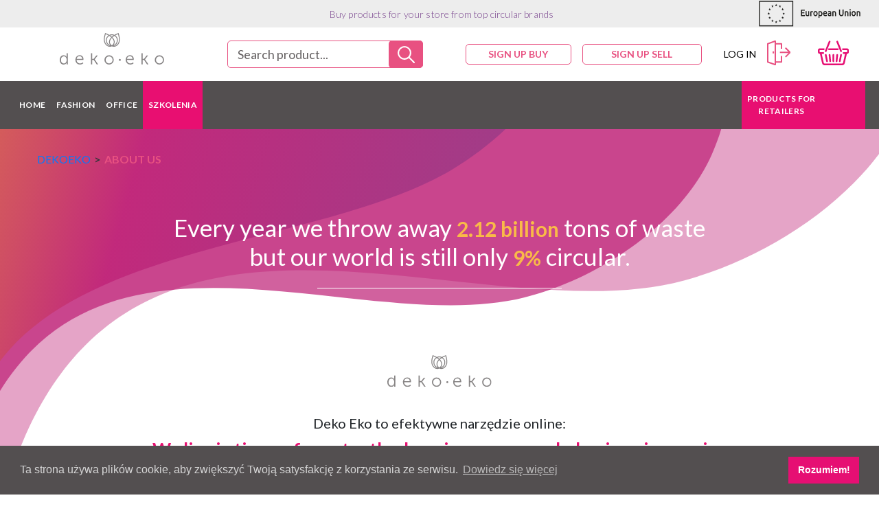

--- FILE ---
content_type: text/html; charset=utf-8
request_url: https://www.dekoeko.com/about-us
body_size: 11996
content:
<!DOCTYPE html>
<html>
<head data-hook="inside_head">
<meta http-equiv="Content-Type" content="text/html; charset=UTF-8">
<title>About us | Deko Eko</title><meta content="text/html; charset=UTF-8" http-equiv="Content-Type" /><meta content="width=device-width, initial-scale=1.0, maximum-scale=1" name="viewport" /><script>
  SpreePaths = {"mounted_at":"/","admin":"admin/"}
</script>
<script src="/assets/spree/frontend/application-29cb1e9631f550693a157b662d27eec4259ac577207a7d03bbc6598d61eae4f5.js"></script><meta content="Deko Eko: platforma upcyklingowa. Poznaj innowacyjną platformę upcyklingową, która umożliwia współpracę między projektantami, firmami i konsumentami, wprowadzając produkty upcyklingowe do naszego codziennego życia." name="description" /><meta content="mslLVrKZrK4PP7YTCh4xb43DshCfu4qWIuZKNW2JDX4" name="google-site-verification" /><meta content="About us | Deko Eko" property="og:title" /><meta content="Deko Eko: platforma upcyklingowa. Poznaj innowacyjną platformę upcyklingową, która umożliwia współpracę między projektantami, firmami i konsumentami, wprowadzając produkty upcyklingowe do naszego codziennego życia." property="og:type" /><meta content="https://www.dekoeko.com/assets/header_hero_bg3e_small-83e02a63aafa65d3e3b881255b02417d960373986c0e6bc699cc0aad3fd7ade3.png" property="og:image" /><meta content="DekoEko" property="og:site_name" /><meta content="https://https://www.dekoeko.com/about-us" property="og:url" /><meta content="Deko Eko: platforma upcyklingowa. Poznaj innowacyjną platformę upcyklingową, która umożliwia współpracę między projektantami, firmami i konsumentami, wprowadzając produkty upcyklingowe do naszego codziennego życia." property="og:description" /><meta name="csrf-param" content="authenticity_token" />
<meta name="csrf-token" content="rm3VvVs6Ac8f1wFE79P2oJ0SMM+Hd2ewYxjZLotmX84y+yu/TavF5Sj9R5bMN6JTCZ1RnMQ8rpDtV36C/+7WFQ==" /><script crossorigin="anonymous" integrity="sha384-ApNbgh9B+Y1QKtv3Rn7W3mgPxhU9K/ScQsAP7hUibX39j7fakFPskvXusvfa0b4Q" src="https://cdnjs.cloudflare.com/ajax/libs/popper.js/1.12.9/umd/popper.min.js"></script><script crossorigin="anonymous" integrity="sha384-JZR6Spejh4U02d8jOt6vLEHfe/JQGiRRSQQxSfFWpi1MquVdAyjUar5+76PVCmYl" src="https://maxcdn.bootstrapcdn.com/bootstrap/4.0.0/js/bootstrap.min.js"></script><script crossorigin="anonymous" src="//cdnjs.cloudflare.com/ajax/libs/slick-carousel/1.6.0/slick.js"></script><script src="//www.google.com/recaptcha/api.js"></script><!-- Google Tag Manager -->
<script>(function(w,d,s,l,i){w[l]=w[l]||[];w[l].push({'gtm.start':
    new Date().getTime(),event:'gtm.js'});var f=d.getElementsByTagName(s)[0],
  j=d.createElement(s),dl=l!='dataLayer'?'&l='+l:'';j.async=true;j.src=
  'https://www.googletagmanager.com/gtm.js?id='+i+dl;f.parentNode.insertBefore(j,f);
})(window,document,'script','dataLayer','GTM-53GN5HS');</script>
<!-- End Google Tag Manager -->
<!-- Google Tag Manager (noscript) -->
<noscript><iframe src="https://www.googletagmanager.com/ns.html?id=GTM-53GN5HS"
                  height="0" width="0" style="display:none;visibility:hidden"></iframe></noscript>
<!-- End Google Tag Manager (noscript) -->



<link href="//cdnjs.cloudflare.com/ajax/libs/cookieconsent2/3.1.0/cookieconsent.min.css" rel="stylesheet" type="text/css" /><script crossorigin="anonymous" src="//cdnjs.cloudflare.com/ajax/libs/cookieconsent2/3.1.0/cookieconsent.min.js"></script><link crossorigin="anonymous" href="https://stackpath.bootstrapcdn.com/bootstrap/4.3.1/css/bootstrap.min.css" integrity="sha384-ggOyR0iXCbMQv3Xipma34MD+dH/1fQ784/j6cY/iJTQUOhcWr7x9JvoRxT2MZw1T" rel="stylesheet" /><link href="https://cdnjs.cloudflare.com/ajax/libs/animate.css/3.7.2/animate.min.css" rel="stylesheet" /><link rel="stylesheet" media="screen" href="/assets/spree/frontend/application-33d4f0822cabe45a73c7057caa81f73c6bc0a36a6126b0bce251ca9ed5207697.css" /><link href="https://dekoeko.com/about-us" rel="canonical" /><script>
  Spree.translations = {"abbr_day_names":["Sun","Mon","Tue","Wed","Thu","Fri","Sat"],"show_all":"Show all results:","add":"Add","are_you_sure":"Are you sure?","are_you_sure_delete":"Are you sure you want to delete this record?","bill_address":"Bill Address","cancel":"Cancel","choose_a_customer":"Choose a customer","confirm_delete":"Confirm Deletion","currency_separator":".","cut":"Cut","date_picker":"yy/mm/dd","destroy":"Destroy","edit":"Edit","first_day":0,"find_a_taxon":"Find a Taxon","item_stock_placeholder":"Choose location","loading":"Loading","month_names":["January","February","March","April","May","June","July","August","September","October","November","December"],"more":"More","name":"Name","new_taxon":"New Taxon","next":"Next","no_results":"No results","option_type_placeholder":"Choose an option type","paste":"Paste","previous":"Previous","remove":"Remove","rename":"Rename","save":"Save","searching":"Searching","server_error":"The server returned an error","sku":"SKU","type_to_search":"Type to search","taxon_placeholder":"Add a Taxon","taxonomy_tree_error":"The requested change has not been accepted and the tree has been returned to its previous state, please try again.","tags_placeholder":"Add Tags","tracking":"Tracking","variant_placeholder":"Choose a variant","value":"Value"}
</script>

<script>
    window.userLoggedIn = false;
</script>


<script>
!function(f,b,e,v,n,t,s)

{if(f.fbq)return;n=f.fbq=function(){n.callMethod?

n.callMethod.apply(n,arguments):n.queue.push(arguments)};

if(!f._fbq)f._fbq=n;n.push=n;n.loaded=!0;n.version='2.0';

n.queue=[];t=b.createElement(e);t.async=!0;

t.src=v;s=b.getElementsByTagName(e)[0];

s.parentNode.insertBefore(t,s)}(window, document,'script',

'https://connect.facebook.net/en_US/fbevents.js');

fbq('init', '682721902275812');

fbq('track', 'PageView');



!function(f,b,e,v,n,t,s)

{if(f.fbq)return;n=f.fbq=function(){n.callMethod?

n.callMethod.apply(n,arguments):n.queue.push(arguments)};

if(!f._fbq)f._fbq=n;n.push=n;n.loaded=!0;n.version='2.0';

n.queue=[];t=b.createElement(e);t.async=!0;

t.src=v;s=b.getElementsByTagName(e)[0];

s.parentNode.insertBefore(t,s)}(window, document,'script',

'https://connect.facebook.net/en_US/fbevents.js');

fbq('init', '330744637946620');

fbq('track', 'PageView');
</script>
</head>
<body>
<script>
//<![CDATA[

  Spree.url_params["locale"] = "en";

//]]>
</script><img height="1" src="https://www.facebook.com/tr?id=682721902275812&amp;ev=PageView&amp;noscript=1" style="display:none" width="1">
<img height="1" src="https://www.facebook.com/tr?id=330744637946620&amp;ev=PageView&amp;noscript=1" style="display:none" width="1">




<nav class="navbar mt-0 pt-0"><div class="navbar__top"><div class="navbar__top-text">Buy products for your store from top circular brands</div><div class="navbar__top-ue-logo"><img style="height: 38px;" src="/assets/uflag-91721ec79e2bd0df0c5956b68e187ff8fd2d8011fd1cd20a4025beff991d382f.png" /></div></div><div class="navbar-container row justify-content-between align-items-center"><div><div class="logo pull-left"><a href="https://www.dekoeko.com/en"><img src="/assets/header-logo-grey-38e9bd24b6dc745ebe323988a00a6d176a376ccd8df638861e67fe88cdad3a1b.svg" /></a></div></div><div><div class="search-bar" data-user=""><form class="search-bar__form" action="/en/products" accept-charset="UTF-8" method="get"><div class="search-bar__autocomplete"><input autocapitalize="off" autocomplete="off" class="text-inputs" dir="ltr" id="autoComplete" name="search" placeholder="Search product..." required="" spellcheck="false" type="search" value="" /><input class="search-bar__submit" type="submit" value="Search" /></div></form></div></div><div class="d-flex justify-content-between align-items-center mt-2 mt-md-0"><div class="user-actions d-flex justify-content-end"><div class="d-none d-xl-flex"><div class="d-flex align-items-center"><a class="regular register-link text-uppercase" href="/en/signup?user_type=client"><span class="translation_missing" title="translation missing: en.sign_up_buy">Sign Up Buy</span><br class="d-md-none" /></a><a class="regular register-link text-uppercase ml-3" href="/en/signup?user_type=designer"><span class="translation_missing" title="translation missing: en.sign_up_sell">Sign Up Sell</span></a></div></div><a class="regular ml-4 pl-2 d-none d-lg-inline" href="/en/login">Log in<img align="absmiddle" src="/assets/icons/login-0c270f51ebc15055a18c5ebcc726280783cb246c4b64ab0cc45fd2eb7364e9fd.svg" /></a><div class="navbar__cart"><a class="cart-info empty mb-3" href="/en/cart"><img src="/assets/icons/basket-cc6a29d6102e961d3eb4e02e7a801b488bde4a1a518f203e6be31b8ebd986ab3.svg" /></a></div></div></div></div><div class="menu d-none d-lg-block d-xl-block"><ul class="menu-list position-relative"><li class="menu-list-section dropdown shop-menu-dropdown position-static"><a href="/en/products?categories=home">HOME</a><div class="sub-categories-list-container"></div><ul class="sub-categories-list"><li class="sub-category-title"><a href="/en/products?categories=home%2Ffurniture">FURNITURE</a></li><li class="sub-category-title"><a href="/en/products?categories=home%2Fhome-accessories">HOME ACCESSORIES</a></li><li class="sub-category-title"><a href="/en/products?categories=home%2Fkitchen">KITCHEN</a></li></ul></li><li class="menu-list-section dropdown shop-menu-dropdown position-static"><a href="/en/products?categories=fashion">FASHION</a><div class="sub-categories-list-container"></div><ul class="sub-categories-list"><li class="sub-category-title"><a href="/en/products?categories=fashion%2Fclothes">CLOTHES</a></li><li class="sub-category-title"><a href="/en/products?categories=fashion%2Fshoes">SHOES</a></li><li class="sub-category-title"><a href="/en/products?categories=fashion%2Faccessories">ACCESSORIES</a></li><li class="sub-category-title"><a href="/en/products?categories=fashion%2Fjewellery">JEWELLERY</a></li><li class="sub-category-title"><a href="/en/products?categories=fashion%2Fbags">BAGS</a></li></ul></li><li class="menu-list-section dropdown shop-menu-dropdown position-static"><a href="/en/products?categories=office">OFFICE</a><div class="sub-categories-list-container"></div><ul class="sub-categories-list"><li class="sub-category-title"><a href="/en/products?categories=office%2Foffice-accessories">OFFICE ACCESSORIES</a></li><li class="sub-category-title"><a href="/en/products?categories=office%2Ffurniture">FURNITURE</a></li></ul></li><li class="menu-list-section dropdown shop-menu-dropdown position-static pink_button"><a href="/kursy">Szkolenia</a><div class="sub-categories-list-container"></div><ul class="sub-categories-list"><li class="sub-category-title"><a href="/kursy/gospodarka_cyrkularna">Podstawy GOZ</a></li><li class="sub-category-title"><a href="/kursy/design_thinking">Od odpadu do produktu </a></li><li class="sub-category-title"><a href="/kursy/esg">ESG produktu</a></li><li class="sub-category-title"><a href="/kursy/bioroznorodnosc">Bioróżnorodność</a></li><li class="sub-category-title"><a href="/kursy/green_washing">Od Greenwashingu do Greentrustingu</a></li></ul></li><li class="menu-list-section menu-list-section--special dropdown shop-menu-dropdown position-static"><a href="#">Products for<br> retailers</a><div class="sub-categories-list sub-categories-list--special"><div class="headline">Recycled products for stores and <hightlight>retailers</hightlight></div><hr /><div class="position-relative"><div class="mobile-menu-slider mobile-menu-slider--desktop"><div class="d-inline-block"><img src="/assets/banners/menu_1-585438d92f4b863b5d64b906067e3506f0d14cbb76c74494e1e042bb998d876d.png" /></div><div class="d-inline-block"><img src="/assets/banners/menu_2-1ca54eab6de1b79b5c01c49d9e9072b8ea4cf10d90ab9eb5b964cf4d75533057.png" /></div><div class="d-inline-block"><img src="/assets/banners/menu_3-df59da5d23f5863f48e84ab1a398b2a0f9e0194c39009f1dfcbe520baf072100.png" /></div></div><button class="slider-button slider-button--prev menu-slider-prev"></button><button class="slider-button slider-button--next menu-slider-next"></button></div><div class="action-button"><a class="w-100" href="/en/brands/dekoeko">Send request</a></div></div></li></ul></div><script>var hash = window.location.hash;

$(document).ready(function() {
    if (hash && $(hash)[0]) {
        $('html, body').animate({
            scrollTop: $(hash).offset().top - 100
        }, 1000);
    }
})</script><div class="mobile-menu dropdown position-relative"><div aria-expanded="false" aria-haspopup="true" class="d-flex justify-content-between w-100" id="mobile-menu"><div class="toggle-dropdown-action d-flex align-items-center"><img class="d-block" src="/assets/icons/menu_bars-5c5e30299bd19e549aa8efb9abefa9327fd10b539802130eb2c0bdf9ea0dfc77.svg" /><img class="d-none" src="/assets/icons/close-d36d1ff49ba5f0c61a786ad1203c2ac9badbb7a3017c84bae36125ff4734c363.svg" /></div><div class="d-flex"><div class="d-flex align-items-center"></div><a class="regular d-lg-none text-uppercase" href="/en/login">Log in<img align="absmiddle" src="/assets/icons/login-0c270f51ebc15055a18c5ebcc726280783cb246c4b64ab0cc45fd2eb7364e9fd.svg" /></a></div></div><div class="dropdown-menu mobile-dropdown-menu mb-0 mt-0 border-0 rounded-0"><div class="collapse w-100 mobile-special__top" id="mobile-special"><div class="sub-categories-list sub-categories-list--special"><div class="headline">Recycled products for stores and <hightlight>retailers</hightlight></div><hr /><div class="position-relative"><div class="mobile-menu-slider mobile-menu-slider--mobile"><img src="/assets/banners/menu_1-585438d92f4b863b5d64b906067e3506f0d14cbb76c74494e1e042bb998d876d.png" /><img src="/assets/banners/menu_2-1ca54eab6de1b79b5c01c49d9e9072b8ea4cf10d90ab9eb5b964cf4d75533057.png" /><img src="/assets/banners/menu_3-df59da5d23f5863f48e84ab1a398b2a0f9e0194c39009f1dfcbe520baf072100.png" /></div><button class="slider-button slider-button--prev menu-slider-prev menu-slider-mobile-prev"></button><button class="slider-button slider-button--next menu-slider-next menu-slider-mobile-prev"></button></div><div class="action-button"><a class="w-100" href="/en/brands/dekoeko">Send request</a></div></div><div class="d-flex justify-content-between flex-wrap special"><a href="#">Produkty dla sieci detalicznych</a><div aria-controls="#mobile-special" aria-expanded="false" data-target="#mobile-special" data-toggle="collapse"><img style="width: 22px;" src="/assets/icons/plus-3ee7af23323ebb44d57441b0c103b129fef9fca5059f56e7a72309b01b87f4bf.svg" /></div></div></div><ul class="mobile-menu__main-categories"><li class="d-flex justify-content-between flex-wrap"><a href="/en/products?categories=home">HOME</a><div aria-controls="#Home" aria-expanded="false" data-target="#category-12" data-toggle="collapse"><img style="width: 22px;" src="/assets/icons/plus-3ee7af23323ebb44d57441b0c103b129fef9fca5059f56e7a72309b01b87f4bf.svg" /></div><ul class="collapse w-100" id="category-12"><div><li><a href="/en/products?categories=home%2Ffurniture">FURNITURE</a></li><li><a href="/en/products?categories=home%2Fhome-accessories">HOME ACCESSORIES</a></li><li><a href="/en/products?categories=home%2Fkitchen">KITCHEN</a></li></div></ul></li><li class="d-flex justify-content-between flex-wrap"><a href="/en/products?categories=fashion">FASHION</a><div aria-controls="#Fashion" aria-expanded="false" data-target="#category-21" data-toggle="collapse"><img style="width: 22px;" src="/assets/icons/plus-3ee7af23323ebb44d57441b0c103b129fef9fca5059f56e7a72309b01b87f4bf.svg" /></div><ul class="collapse w-100" id="category-21"><div><li><a href="/en/products?categories=fashion%2Fclothes">CLOTHES</a></li><li><a href="/en/products?categories=fashion%2Fshoes">SHOES</a></li><li><a href="/en/products?categories=fashion%2Faccessories">ACCESSORIES</a></li><li><a href="/en/products?categories=fashion%2Fjewellery">JEWELLERY</a></li><li><a href="/en/products?categories=fashion%2Fbags">BAGS</a></li></div></ul></li><li class="d-flex justify-content-between flex-wrap"><a href="/en/products?categories=office">OFFICE</a><div aria-controls="#Office" aria-expanded="false" data-target="#category-25" data-toggle="collapse"><img style="width: 22px;" src="/assets/icons/plus-3ee7af23323ebb44d57441b0c103b129fef9fca5059f56e7a72309b01b87f4bf.svg" /></div><ul class="collapse w-100" id="category-25"><div><li><a href="/en/products?categories=office%2Foffice-accessories">OFFICE ACCESSORIES</a></li><li><a href="/en/products?categories=office%2Ffurniture">FURNITURE</a></li></div></ul></li><li class="d-flex justify-content-between flex-wrap"><a href="/kursy">SZKOLENIA</a><div aria-controls="#szkolenia" aria-expanded="false" data-target="#szkolenia" data-toggle="collapse"><img style="width: 22px;" src="/assets/icons/plus-3ee7af23323ebb44d57441b0c103b129fef9fca5059f56e7a72309b01b87f4bf.svg" /></div><ul class="collapse w-100" id="szkolenia"><div><li><a href="/kursy/gospodarka_cyrkularna">Podstawy GOZ</a></li><li><a href="/kursy/design_thinking">Od odpadu do produktu </a></li><li><a href="/kursy/esg">ESG produktu</a></li><li><a href="/kursy/bioroznorodnosc">Bioróżnorodność</a></li><li><a href="/kursy/green_washing">Od Greenwshingu do Greentrustingu</a></li></div></ul></li><li class="d-flex justify-content-between flex-wrap special"><a href="#">Produkty dla sieci detalicznych</a><div aria-controls="#mobile-special" aria-expanded="false" data-target="#mobile-special" data-toggle="collapse"><img style="width: 22px;" src="/assets/icons/plus-3ee7af23323ebb44d57441b0c103b129fef9fca5059f56e7a72309b01b87f4bf.svg" /></div></li></ul></div></div></nav><script>Spree.fetch_cart();</script>
<div id="flash-messages"></div>
<link rel="stylesheet" media="screen" href="/assets/spree/frontend/pages/about_us-f1a85a0d65a5f762017602b5e0b96a6b28716a8029c9dc527ca87a4a74e13df7.css" /><section class="about-us"><div class="about-us__crumbtrail"><a class="about-us__crumbtrail-item" href="https://www.dekoeko.com/en">DEKOEKO</a><span class="about-us__crumbtrail-item">About us</span></div><h1 class="about-us__headline">Every year we throw away <span class="header-40 font-weight-bold">2.12 billion</span> tons of waste </br> but our world is still only <span class="header-40 font-weight-bold">9%</span> circular.</h1><div class="about-us__feature-text"><div class="logo"><img src="/assets/header-logo-grey-38e9bd24b6dc745ebe323988a00a6d176a376ccd8df638861e67fe88cdad3a1b.svg" /></div><div class="about-us__description"><div class="text-center pt-2">Deko Eko to efektywne narzędzie online:</div><div class="pt-3 pt-md-1"><p>We live in times of constantly changing consumer behaviour, increasing awareness about the scarcity of resources and widespread acknowledgement that the traditional linear economy is no longer efficient. </p>
<p>Circular economy concepts are giving new hope to our planet which is littered with post-consumer waste – all manner of plastics, PET bottles, textiles and countless other materials which are the byproducts of excessive consumption.</p>
<p>Deko Eko wants to contribute to this significant change by accelerating the development of a circular economy marketplace. We propose an innovative upcycling platform which will completely change the way you think about waste. We turn waste into profit by facilitating the highest possible jump in value – from zero to a market-ready product.</p>
<b>Our mission is to create the <i>1st Global Marketplace</i> for upcycled products & services.</b></div><div class="pt-3 pt-md-2 text-center"><span class="translation_missing" title="translation missing: en.spree.home.about_us.corporation_statement_subtitle">Corporation Statement Subtitle</span></div></div></div><div class="about-us__tiles"><div class="about-us__tile"><div class="about-us__tile-text"><h2 class="about-us__tile-headline mb-2">Dostarczamy</h2><div class="about-us__tile-desc">Nasz cel to zapewnić niezależnym butikom w całej Europie łatwość i elastyczność zatowarowania oraz dać szeroką bazę odbiorców cyrkularnym designerom i&nbsp;markom. </div></div><div class="about-us__tile-img-container"><img alt="Wyselekcjonowane produkty" src="/assets/about_us/1-fbb26f6828fd002550341785053a70a389e0c9d3662da452d680e3124cfa9c36.png" /><div class="about-us__tile-circle about-us__tile-circle--package"><img alt="Dostarczamy wyselekcjonowane produkty" src="/assets/about_us/icons/package-c0e75bd470211dc1e5fb0822620d57f5bbd6f4842c8e685c044181714819af0a.svg" /><span>Minimalne zamówienie <br> już od 200 zł </span></div></div></div><div class="about-us__tile about-us__tile--reverse"><div class="about-us__tile-text"><h2 class="about-us__tile-headline">Wyselekcjonowane Produkty Cyrkularne</h2><div class="about-us__tile-desc"><br>Nasz zespół pracuje naprawdę ciężko by wyszukać i&nbsp;zaprosić na platformę niesamowite marki oraz dodać ich najbardziej atrakcyjne produkty cyrkularne. Czyli takie, które powstają w wyniku ponownego wykorzystania odpadów. Zamykają obieg materiałów, obniżają emisję CO2, ograniczają ilość śmieci trafiających do środowiska.</div></div><div class="about-us__tile-img-container"><img alt="zapłać później" src="/assets/about_us/2-5ebd36468b4804fed8a89d08d55b2ae17497c6dbb6935aa69d7d86fa385c93ea.png" /><div class="about-us__tile-circle about-us__tile-circle--hand-heart"><img alt="Produkty cyrkularne" src="/assets/about_us/icons/hand_heart-7eab828e64c115ec61bf9724f3fef3acb7c4e8573e451120f32782c3bfd016f1.svg" /><span>Produkty<br> cyrkularne</span></div></div></div><div class="about-us__tile"><div class="about-us__tile-text"><h2 class="about-us__tile-headline">By Twój Niezależny<br> Biznes</h2><div class="about-us__tile-desc"><br>Nasza oferta skierowana jest do lokalnych, niezależnych biznesów świadomych potrzeb współczesnych konsumentów, którzy szukają produktów cyrkularnych, ekologicznych, upcyklingowych i z recyklingu.</div></div><div class="about-us__tile-img-container"><img alt="niezależny biznes" src="/assets/about_us/3-5208310eca8eaef60b4243794844f87149c54aa8d60752591f35c411e36ecf9c.png" /><div class="about-us__tile-circle about-us__tile-circle--blocks"><img alt="niezależny biznes" src="/assets/about_us/icons/company_blocks-8ee5d109690be38553745971d426c293541715afc262efb4881d7cb17f791719.svg" /><span>Setki niezależnych<br> marek</span></div></div></div><div class="about-us__tile about-us__tile--reverse"><div class="about-us__tile-text"><h2 class="about-us__tile-headline">Wzrastał Naturalnie</h2><div class="about-us__tile-desc"><br>Dzięki unikatowym cyrkularnym produktom oraz niezwykłej wygodzie zamawiania Twój niezależny sklep zyskuje przewagę względem masowych, globalnych gigantów. I robi to w sposób przyjazny środowisku!</div></div><div class="about-us__tile-img-container"><img alt="naturalny wzrost" src="/assets/about_us/5-68ed0ffb33c5b1858e3d89aab3a3ebdddccd5964b9628d24b2363c1a280d40b4.png" /><div class="about-us__tile-circle"><img alt="naturalny wzrost" src="/assets/about_us/icons/circle-82fdc02e4f0643ab6a903cd33145b8ba7cbfba88ceef2835f6da7a7875db18c5.svg" /><span>Kup teraz<br> zapłać za 30 dni</span></div></div></div></div><div class="about-us__faq"><link rel="stylesheet" media="screen" href="/assets/spree/frontend/pages/partials/components/_section_header-26e4a4fd6cbf8160b4344a3ade3b4aca63d986c76c35b97e7b794fbc35331daa.css" /><div class="section-header mt-5 mb-4"><h3 class="text-center pt-md-4"><hightlight>FAQ</hightlight></h3><hr /><h4 class="header-20 text-center light subtitle"></h4></div><div aria-controls="questionfaq_1" aria-expanded="false" class="about-us__question" data-target="#questionfaq_1" data-toggle="collapse">Czym jest Deko Eko?<i class="glyphicon glyphicon-menu-up chevron"></i><i class="glyphicon glyphicon-menu-down chevron"></i></div><div class="collapse about-us__answer" id="questionfaq_1">Deko Eko to platforma, na której niezależne marki-twórcy ekologicznych, cyrkularnych, upcyklingowych, biodegradowalnych produktów łączą się z niezależnymi detalistami, aby dostarczać ekologiczne produkty. <br><br> Nasza platforma oferuje dostęp do tysięcy produktów z upcyklingu i recyklingu, które mogą wzbogacić asortyment Twojego sklepu. Dzięki współpracy z Deko Eko, marki mogą zdobyć nowe kanały dystrybucji, a Ty jako niezależny detalista zwiększyć swoją ofertę w duchu cyrkularnym i zero waste. </div><div aria-controls="questionfaq_2" aria-expanded="false" class="about-us__question" data-target="#questionfaq_2" data-toggle="collapse">Wytwarzam ekologiczne produkty - jak mogę dołączyć do Deko Eko?<i class="glyphicon glyphicon-menu-up chevron"></i><i class="glyphicon glyphicon-menu-down chevron"></i></div><div class="collapse about-us__answer" id="questionfaq_2">Jeśli masz już konto w Deko Eko, wystarczy, że zalogujesz się <a href="https://dekoeko.pl/login">tutaj</a>, a następnie ustalisz ceny hurtowe swoich produktów. Jeśli nie masz jeszcze konta, możesz założyć je <a href="https://dekoeko.pl/signup">w tym miejscu</a>. Po wypełnieniu formularza i akceptacji Twojego zgłoszenia, będziesz mógł / mogła dodawać na platformę swoje produkty, ustalać ich ceny hurtowe i pozyskiwać w ten sposób nowe kanały sprzedaży. </div><div aria-controls="questionfaq_3" aria-expanded="false" class="about-us__question" data-target="#questionfaq_3" data-toggle="collapse">Jak dołączyć do Deko Eko jako sklep detaliczny?<i class="glyphicon glyphicon-menu-up chevron"></i><i class="glyphicon glyphicon-menu-down chevron"></i></div><div class="collapse about-us__answer" id="questionfaq_3">Jeśli chcesz wzbogacić asortyment swojego sklepu o oryginalne i ekologiczne produkty, dołącz do Deko Eko już teraz! Rejestracja na naszej platformie to szybki i prosty proces, który umożliwia wybór z szerokiej gamy ekologicznych produktów, gotowych do wprowadzenia do Twojego sklepu detalicznego. <br><br> Dzięki temu zyskasz szansę na przyciągnięcie nowych klientów, którzy zwracają uwagę na ekologię i chcą dokonywać świadomych zakupów. <br><br> Wystarczy, że <a href="https://dekoeko.pl/signup?user_type=client">na tej stronie</a> zarejestrujesz się na platformie. Od razu będziesz mógł/mogła wybierać spośród produktów na platformie i wprowadzić je do swojej sprzedaży.  </div><div aria-controls="questionfaq_4" aria-expanded="false" class="about-us__question" data-target="#questionfaq_4" data-toggle="collapse">Ile kosztuje rejestracja na platformie?<i class="glyphicon glyphicon-menu-up chevron"></i><i class="glyphicon glyphicon-menu-down chevron"></i></div><div class="collapse about-us__answer" id="questionfaq_4">Nie trać czasu ani pieniędzy na rejestrację! Na platformie Deko Eko rejestracja jest całkowicie BEZPŁATNA zarówno dla twórców ekologicznych produktów, jak i dla detalistów. <br><br> Wystarczy, że <a href="https://dekoeko.pl/signup?user_type=client">na tej stronie</a> zarejestrujesz się na platformie jako sklep, a <a href="https://dekoeko.pl/signup?user_type=designer">na tej jako marka</a>. <br><br> Bez dodatkowych opłat możesz mieć dostęp do szerokiej gamy oryginalnych i ekologicznych produktów, gotowych do sprzedaży w Twoim sklepie detalicznym. Zarejestruj się już teraz i dołącz do naszej społeczności zrównoważonego rozwoju! </div><div aria-controls="questionfaq_5" aria-expanded="false" class="about-us__question" data-target="#questionfaq_5" data-toggle="collapse">Czy Deko Eko pobiera prowizję od twórców ekologicznych produktów? <i class="glyphicon glyphicon-menu-up chevron"></i><i class="glyphicon glyphicon-menu-down chevron"></i></div><div class="collapse about-us__answer" id="questionfaq_5">Deko Eko dba o swoich twórców ekologicznych produktów i nie pobiera żadnych opłat wstępnych. <br><br> Z nami możesz sprzedawać swoje produkty, zachowując pełną kontrolę nad swoim biznesem. Pobieramy prowizję jedynie w momencie sprzedaży, co oznacza, że płacisz tylko wtedy, gdy zarabiasz. Nasza prowizja wynosi jedynie 10% od każdego zamówienia złożonego przez kupującego. Dołącz do Deko Eko i zacznij działać na rzecz zrównoważonego rozwoju, jednocześnie rozwijając swój biznes!</div><div aria-controls="questionfaq_6" aria-expanded="false" class="about-us__question" data-target="#questionfaq_6" data-toggle="collapse">Czy Deko Eko pobiera prowizję od detalistów?  <i class="glyphicon glyphicon-menu-up chevron"></i><i class="glyphicon glyphicon-menu-down chevron"></i></div><div class="collapse about-us__answer" id="questionfaq_6">W Deko Eko nie pobieramy żadnych opłat od detalistów! Nasza platforma umożliwia łatwe i bezproblemowe wprowadzenie oryginalnych i ekologicznych produktów do Twojego sklepu detalicznego. Co więcej, oferujemy dogodne warunki płatności, w tym nawet 30 dniowy termin na uregulowanie rachunków. Dołącz do naszej platformy już dziś i przekonaj się, jak łatwo i korzystnie rozwijać swój biznes z Deko Eko!</div><div aria-controls="questionfaq_7" aria-expanded="false" class="about-us__question" data-target="#questionfaq_7" data-toggle="collapse">Czym jest cena hurtowa produktu? <i class="glyphicon glyphicon-menu-up chevron"></i><i class="glyphicon glyphicon-menu-down chevron"></i></div><div class="collapse about-us__answer" id="questionfaq_7">To cena ustalona przez producenta (twórcę markę) dla właściciela sklepu (detalisty), który będzie zainteresowany wprowadzeniem tych produktów do swojej oferty. Jest to atrakcyjna hurtowa cena ustalona przez twórcę marki, która umożliwia detalistom osiągnięcie większej marży na sprzedaży produktów. </div><div aria-controls="questionfaq_8" aria-expanded="false" class="about-us__question" data-target="#questionfaq_8" data-toggle="collapse">Jestem twórcą ekologicznej marki - kiedy otrzymam zapłatę?<i class="glyphicon glyphicon-menu-up chevron"></i><i class="glyphicon glyphicon-menu-down chevron"></i></div><div class="collapse about-us__answer" id="questionfaq_8">Za produkty zamówione przez detalistów pieniądze wpłyną na Twoje konto maksymalnie po 5 dniach po zamówieniu ich przez kupującego (tj. użytkownika, który dokonał transakcji we współpracującym z nami sklepie), a często będzie to 1 dzień roboczy. </div><div aria-controls="questionfaq_9" aria-expanded="false" class="about-us__question" data-target="#questionfaq_9" data-toggle="collapse">Jestem twórcą ekologicznej marki - jak skorzystam na współpracy z Deko Eko? <i class="glyphicon glyphicon-menu-up chevron"></i><i class="glyphicon glyphicon-menu-down chevron"></i></div><div class="collapse about-us__answer" id="questionfaq_9">Najważniejsze korzyści ze współpracy z Deko Eko to: <br>1. Szansa na stały dopływ nowych kanałów dystrybucji i poszerzanie rynków zbytu, w miarę dołączania kolejnych sklepów do platformy. <br>2. Niska prowizja za sprzedaż i wygodna platforma do prezentacji swoich produktów i zwiększania obrotów. <br>3. Natychmiastowa zapłata - sprzedajesz hurtowo, a pieniądze za zamówione przez kupującego produkty otrzymasz natychmiast. <br><br>Już wkrótce: zwrot kosztów wysyłki i pomoc w logistyce (dedykowana firma  kurierska obsługuje wysyłkę produktów, przygotowanych przez designerów). </div><div aria-controls="questionfaq_10" aria-expanded="false" class="about-us__question" data-target="#questionfaq_10" data-toggle="collapse">Jak skorzystam na współpracy z Deko Eko jako sklep? <i class="glyphicon glyphicon-menu-up chevron"></i><i class="glyphicon glyphicon-menu-down chevron"></i></div><div class="collapse about-us__answer" id="questionfaq_10">Szukasz nowych, ekologicznych produktów do swojego sklepu? Dobrze trafiłeś! Współpraca z Deko Eko umożliwia Ci wzbogacenie oferty Twojego sklepu o oryginalne i ekologiczne produkty, stworzone przez cyrkularnych twórców, którzy działają w nurcie "waste to product". Od 2016 roku budujemy potężny ekosystem, w ramach którego współpracujemy z wieloma partnerami i dostarczamy unikalne produkty z kategorii "Dom i wnętrze", "Moda cyrkularna", "Biżuteria" czy "Sztuka cyrkularna". Dołącz do naszej społeczności i oferuj swoim klientom produkty, które dbają o środowisko i wyróżniają się na rynku.</div></div></section>


<footer><div class="navigation-wrapper container-fluid pt-3"><div class="row"><div class="col-12 col-md-2 pb-3"><div class="list-title heavy">Contact Us<i class="toggle-arrow d-md-none is-active"></i></div><ul class="footer-list no-uppercase mt-2 d-md-block"><li><span class="text-white">DEKO EKO B.V. Sp. z o.o.<br>ul. Skowronkowa 17<br>32-087 Zielonki<br>Polska</span></li><li><a class="regular" href="MAILTO:office@dekoeko.com">office@dekoeko.com</a></li><li><a class="regular" href="tel:+48798834404">tel:&nbsp;+48 798 834 404</a></li></ul></div><div class="col-12 col-md-2 pb-3"><div class="list-title heavy">Navigate<i class="toggle-arrow d-md-none"></i></div><ul class="footer-list mt-2 d-none d-md-block"><li><a href="https://www.dekoeko.com/en">Home</a></li><li><a href="/en/success-stories">Success Stories</a></li><li><a href="/en/blog"><span class="translation_missing" title="translation missing: en.views.spree.layout.footer.blog">Blog</span></a></li><li><a href="/en/sell-with-us">Sell With Us</a></li><li><a href="/en/contact-us">Contact Us</a></li></ul></div><div class="col-12 col-md-3 pb-3"><div class="list-title heavy">About Us<i class="toggle-arrow d-md-none"></i></div><ul class="footer-list mt-2 d-none d-md-block"><li><a href="/en/about-us">About Deko Eko</a></li><li><a href="/en/privacy-policy">Privacy Policy</a></li><li><a href="/en/terms-and-conditions">Terms &amp; Conditions</a></li><li><a target="_blank" href="/en/job-offers">Career</a></li></ul></div></div><div class="row"><div class="col-12"><div class="d-flex justify-content-end align-items-end h-100"><div class="social-media"><div class="copyright text-white">© Deko Eko 2018-2026</div><a target="_blank" href="https://www.facebook.com/dekoeko.bv/"><img src="/assets/social/facebook-277d21f6afc258fd6dd295403aa61f45cd3812eb3e0bbd44648a425fc91772a4.svg" /></a><a target="_blank" href="https://twitter.com/Dekoeko_sklep"><img src="/assets/social/twitter-27159a2f393cbc105072b0afbb7d89195cbeba6f236dce4e3afcf8da38f14b4c.svg" /></a><a target="_blank" href="https://www.linkedin.com/company/dekoeko/"><img src="/assets/social/linkedin-17eab0a463904105aa6df8efe23d9e502c777d9ecd90c479be616cefa1b7f76c.svg" /></a><a target="_blank" href="https://www.instagram.com/deko_eko/"><img src="/assets/social/instagram-23382adca82d73673c015eab181a51e93e81717d287e64cde162ff29400ee5ac.svg" /></a></div></div></div></div></div></footer><banner class="d-flex justify-content-center"><div class="col-12 col-md-6"><a href="/en/funding"><img class="img-fluid" src="/assets/FE_POIR_poziom_engl-1_rgb-506a77e4e5666bcf0de67067695c9c1bd05dcd7203698b5a315548f248be28ad.png" /></a></div></banner><script src="/packs/js/search-bar-53043ebe6b0d21b37d28.js"></script>
</body>
</html>


--- FILE ---
content_type: text/css
request_url: https://www.dekoeko.com/assets/spree/frontend/application-33d4f0822cabe45a73c7057caa81f73c6bc0a36a6126b0bce251ca9ed5207697.css
body_size: 27559
content:
@import url(https://fonts.googleapis.com/css?family=Lato:300,400,700,900);.search-bar{position:relative;display:flex;padding-left:92px;padding-right:35px}@media (max-width: 768px){.search-bar{width:100%;padding:0 15px 0 20px;height:40px;margin-bottom:17px;margin-top:4px}}.search-bar__suggestions{display:flex;flex-direction:column;position:absolute;top:44px;left:0;width:100%;z-index:9999;background:white;padding:1rem;border:1px solid black}.search-bar button{background-image:url("/assets/icons/magnifier-5303a596007713c9ad432fae253894ab3913fcefc684493e23eb7a34afea6c5b.svg");background-color:transparent;border:none;background-repeat:no-repeat;background-position:left 14px;background-size:20px;word-break:break-all;display:inline;white-space:break-spaces;line-height:1;padding:14px 0 10px 25px}.search-bar__link{cursor:pointer;white-space:break-spaces;color:inherit;line-height:1;margin-bottom:16px}.search-bar__link:visited,.search-bar__link:hover{color:inherit}.search-bar__link:hover{color:#e85181;text-decoration:none}.search-bar__link mark{padding:0}.search-bar__vendor{opacity:0.8}.search-bar__form{display:flex;justify-content:center;width:100%;padding-right:5px}.search-bar__submit{background-image:url("/assets/icons/magnifier-5303a596007713c9ad432fae253894ab3913fcefc684493e23eb7a34afea6c5b.svg");background-color:#E85181;border:none;color:transparent;background-repeat:no-repeat;background-position:center;background-size:25px 25px;position:absolute;right:0;top:0;height:100%;padding:0;border-radius:5px;width:50px}.search-bar [type='search']{padding:0;width:100%;border-radius:5px;text-indent:14px;font-size:18px;border:1px solid #E85181}.search-bar [type='search']::-webkit-search-decoration,.search-bar [type='search']::-webkit-search-cancel-button,.search-bar [type='search']::-webkit-search-results-button,.search-bar [type='search']::-webkit-search-results-decoration{display:none}.search-bar [type='search']:focus{outline-style:none;box-shadow:none}.search-bar__autocomplete{display:flex;position:relative;width:100%}.slider-button{position:absolute;border:1px solid #e80f71;width:30px;height:30px;background-image:url([data-uri]%2FrIesAAAABB0Uk5TAP8Q70DPj2DfMIC%2FcK%2BfUHuuSzAAAABGSURBVHicY2BgYApgYGDgFgASFw0YGPgEJzAwJIowMHAJFjAwOMoAhRsvAIlCEItL%2BAOQTDQBEmrCQHVMGxuATFWQXqYAAE%2BzCX6Qp1FSAAAAAElFTkSuQmCC);background-repeat:no-repeat;background-position:10px;background-color:#ffffff}.slider-button--prev{left:16px}.slider-button--next{right:16px;transform:rotate(180deg)}.text-white{color:white}.text-dark{color:#534F50 !important}.text-black{color:black}@media (max-width: 1200px){.text-md-dark{color:#534F50 !important}}.primary-color{color:#e85181}.grey-background{background:#eaeaea}.text-gold{color:#E60F73}.white-background{background-color:#fff}.corporate-no-border{border:0}.counter_waste{font-size:14px;color:#495057;width:70%}.achivements_content{text-align:center}.breadcrumb-new{font-size:14px;font-weight:bold;color:#808080 !important;text-transform:uppercase}span.breadcrumb-new{color:#808080;font-size:14px}span.breadcrumb-new:last-child{color:#E60F73 !important;text-transform:uppercase}span.breadcrumb-new:last-child:before{color:#808080 !important}.bordered_product{border:1px solid #E5E5E5}div#page-body.container-fluid.mt-md-3 div.row.dashboard-circles-image-scaling div.text-center a{color:#E60F73}.color_price{color:#E60F73 !important}.box_border_price{border:1px solid #E5E5E5;padding:0px}.product_button{padding:10px 15px;margin:-23px 52px;background:#E85181 0% 0% no-repeat padding-box;border:1px solid #e85181;border-radius:4px;z-index:1;display:grid;position:absolute;color:#fff}.product_button span{font-size:0.9em}.description_badge{text-align:center;margin-top:20px}.achivements{font-size:17px}.badge_designers{background:green;margin-left:30%;border-radius:50%;-moz-border-radius:50%;-webkit-border-radius:50%;color:#f1f1f1;display:inline-block;font-weight:bold;line-height:70px;margin-right:5px;text-align:center;width:70px;font-size:12px}.corporate-grey-background{background:#f8f8f8 !important}.corporate_carbon .dashboard-action-count{display:inline-block;position:relative;width:30%;height:0%;text-align:center;padding-bottom:7%;background-color:yellowgreen;border-radius:50%;font-size:3vw;color:white}.corporate_carbon .welcome{text-align:center}.corporate_carbon .dashboard-action-count span{display:inline-block;padding-top:15%}.corporate_carbon .dashboard-action-count span.digits{display:inline-block;padding-top:25%;font-size:70%}.corporate_carbon .dashboard-action-count span.icon{padding-top:22%}.corporate_carbon .dashboard-action label{margin-top:5px;font-weight:900;min-height:50px}.corporate-item-grey-background{background:#e9e9e9}.corporate-font-color,select.form-control{color:#646061 !important}section.shop-in-shop.mb-5 div.container-fluid div.row div.col-md-4.offset-md-4.col-12.text-center img{margin-top:10%}input::placeholder{color:#646061 !important}.corporate-top-bar{height:3rem;width:100%;background:#f8f8f8}@media (max-width: 767px){.corporate-top-bar{display:none}}.smoke-background{background:#f8f8f8}.grey-smoke-background{background:#d9d9d9}.primary-background{background:#e85181}.uppercase{text-transform:uppercase}.strikethrough{text-decoration:line-through}.object-fit-cover{object-fit:cover}.line-height-19{line-height:19px}.line-height-21{line-height:21px}b{font-weight:bold}.no-decoration{text-decoration:none;color:black}.no-decoration a{color:black}.no-underline a:hover{text-decoration:none}.vertical-line{border-left:2px solid #e85181;height:35px;margin:0 12px}.vertical-line.full-height{height:100%}.vertical-line.right{border-right:1px solid #e85181;border-left:none;margin-right:0}.line-height-24{line-height:24px;line-height:2.47vh}.line-height-36{line-height:36px;line-height:3.90vh}.line-height-38{line-height:38px;line-height:4.11vh}.line-height-48{line-height:48px;line-height:4.42vh}.table-borderless thead th,.table-borderless td{border:none}@media (max-width: 767px){.fit-content{width:fit-content !important}}.header-12{font-size:12px}.header-18{font-size:1.45vh}@media (max-width: 767px){.header-18{font-size:10px}}.header-20{font-size:2.15vh}@media (max-width: 767px){.header-20{font-size:12px}}h2.header-20{font-size:20px !important}.header-25{font-size:2.50vh}@media (max-width: 1600px){.header-25{font-size:20px}}@media (max-width: 767px){.header-25{font-size:12px}}.header-30{font-size:30px;font-size:3.09vh}@media (max-width: 767px){.header-30{font-size:14px}}.header-35{font-size:35px;font-size:3.6vh}@media (max-width: 767px){.header-35{font-size:16px}}.header-40{font-size:4.13vh;line-height:5vh}@media (max-width: 767px){.header-40{font-size:22px;line-height:3vh;padding-top:30px !important}}h3.header-40{font-size:40px !important}@media (max-width: 767px){h3.header-40{font-size:4.13vh !important;line-height:5vh}}.header-51{font-size:51px}@media (max-width: 767px){.header-51{font-size:25px}}.header-64{font-size:64px}@media (max-width: 767px){.header-64{font-size:30px}}.header-75{font-size:75px}.light{font-weight:300}.regular{font-weight:400}.bold{font-weight:600}.heavy{font-weight:900}.thin-underline{width:185px;border-top:1px solid #534f50}@media (max-width: 767px){.thin-underline{margin-top:0.5rem}}.underline{width:185px;border-top:2px solid #534f50}@media (max-width: 767px){.underline{margin-top:0.5rem}}.underline-user-navbar{border-top:1px solid #534f50;margin:1.125rem 0;width:185px}highlight{color:#e85181}strong-font{font-weight:700}.shadow{box-shadow:0 0.5rem 1rem rgba(0,0,0,0.15) !important}.overflow-auto{overflow:auto}.cursor-pointer{cursor:pointer}.action-button{text-align:center}.action-button a,.action-button input,.action-button button{text-decoration:none;font-size:14px;color:#e85181;background-color:white;text-transform:uppercase;line-height:48px;border-radius:4px;border:solid 1px #e85181;cursor:pointer;height:40px;font-weight:bold;padding:0 14px;display:flex;justify-content:center;align-items:center;transition-property:background-color, color;transition-duration:0.3s}.action-button a:hover,.action-button input:hover,.action-button button:hover{background-color:#E85181 !important;color:#fff !important}@media (max-width: 767px){.action-button a,.action-button input,.action-button button{font-size:12px;line-height:24px;width:auto}}.action-button input:disabled{border:solid 2px grey;cursor:default}.action-button.line-height-24 a,.action-button.line-height-24 input,.action-button.line-height-24 button{line-height:24px}.action-button.form-submit a,.action-button.form-submit input,.action-button.form-submit button{margin-top:20px;width:100%;height:40px;line-height:19px}@media (max-width: 992px){.action-button.form-submit a,.action-button.form-submit input,.action-button.form-submit button{margin-top:0}}.action-button.form-submit.cart input{margin-top:10px}.action-button.full a,.action-button.full input,.action-button.full button{background:#e85181;color:white;transition-property:background-color, color;transition-duration:0.3s}.action-button.full a:hover,.action-button.full input:hover,.action-button.full button:hover{background-color:#fff !important;color:#E85181 !important}.action-button.full input:disabled{background:grey}.action-button.inverse a,.action-button.inverse input,.action-button.inverse button{color:white;background-color:#e85181}.action-button:hover input:disabled{border-color:grey}.action-button.full:hover a,.action-button.full:hover input{color:white}.fancy-input{font-size:14px;border:1px solid white;border-left:1px solid #e85181;border-bottom:1px solid #e85181;border-top:0;border-radius:0;height:2rem;line-height:2rem;padding-left:7px;width:200px;box-sizing:border-box}@media (max-width: 768px){.fancy-input{width:130px}}.fancy-input.width-300{width:300px}.fancy-input:focus{outline:none}.common-form input[type=PASSWORD],.common-form input[type=EMAIL],.common-form input[type=TEXT],.common-form input[type=FILE],.common-form input[type=TEL],.common-form input[type=NUMBER],.common-form input[type=URL],.common-form select,.common-form textarea{padding-left:10px;margin-top:20px;width:100%;height:43px;border-radius:4px;border:solid 1px #534f50}.common-form select{-webkit-appearance:none;background:url("/assets/select-arrow-f71552f8ccd415697f69178b9a030ec743f8e2be4288697927baca8bc3e6f2bb.svg") 98% 50%/20px no-repeat !important}.common-form select[name='quantity']{background:url("/assets/select-arrow-f71552f8ccd415697f69178b9a030ec743f8e2be4288697927baca8bc3e6f2bb.svg") 90% 50%/20px no-repeat !important}.common-form :focus{outline-color:#e85181;outline-width:1px}.common-form textarea{padding-top:5px;height:110px}.common-form .remember-me label{margin-left:10px;color:#534f50}.common-form .forgot-password{color:#534f50;text-decoration:underline}.common-list{padding-inline-start:0;margin-left:20px;list-style:none}.common-list li:before{content:"\2022";color:#e60f73;font-weight:bold;display:inline-block;width:1em;margin-left:-1em}@media (min-width: 1200px){.common-list.invert{color:#ffffff}.common-list.invert li:before{content:"\2022";color:#ffffff;font-weight:bold;display:inline-block;width:1em;margin-left:-1em}}.simple_form input[type=PASSWORD],.simple_form input[type=EMAIL],.simple_form input[type=TEXT],.simple_form input[type=TEL],.simple_form input[type=NUMBER],.simple_form input[type=URL],.simple_form select,.simple_form textarea{margin-top:0;background:#f8f8f8}.simple_form select{background:#f8f8f8 url("/assets/select-arrow-f71552f8ccd415697f69178b9a030ec743f8e2be4288697927baca8bc3e6f2bb.svg") no-repeat 98% 50%}.simple_form .input{margin-bottom:20px}.simple_form .input label{margin-bottom:0}.simple_form .input .error{color:red}.simple_form .file{background:#e85181;display:flex;justify-content:center;align-items:center;border-radius:3px !important;border:1px solid #534F50;height:32px}.simple_form .file input[type=FILE]{width:0.1px;height:0.1px;opacity:0;overflow:hidden;position:absolute;z-index:-1}.simple_form .file label{margin:0;color:white;width:100%;cursor:pointer}.grey input[type=PASSWORD],.grey input[type=EMAIL],.grey input[type=TEXT],.grey input[type=FILE],.grey input[type=TEL],.grey input[type=NUMBER],.grey input[type=URL],.grey select,.grey textarea{background:#f8f8f8}.white input[type=PASSWORD],.white input[type=EMAIL],.white input[type=TEXT],.white input[type=FILE],.white input[type=TEL],.white input[type=NUMBER],.white input[type=URL],.white select,.white textarea{background:white}.fileinput-button{position:relative;overflow:hidden;float:left;margin-right:4px;width:110px;height:32px}.fileinput-button input{opacity:0;filter:alpha(opacity=0);transform:translate(-300px, 0) scale(4);direction:ltr;cursor:pointer}form[id*="edit_challenge"] .action-button{display:flex;justify-content:flex-start}form[id*="edit_challenge"] input[type="submit"]{height:54px !important;width:initial !important}.volume-pricing{display:flex;flex-wrap:wrap;justify-content:center}.volume-pricing div{width:45% !important;margin:0.5rem}@media (max-width: 992px){.volume-pricing div{width:100% !important}}.custom-file-label::after{background-color:#E85181 !important;color:white}.order-description{padding-bottom:0.1rem;overflow:hidden}.button-show-more{font-size:0.75rem;border:none;background:#E85181;color:white;border-radius:5px;padding:4px;margin-top:0.5rem;margin-bottom:0.5rem}.thumbnail-min-size{min-height:64px}.element-overlay .logo,.element-overlay .logo-labelled{float:left;position:relative;overflow:hidden;width:inherit}@media (max-width: 768px){.element-overlay .logo,.element-overlay .logo-labelled{margin-top:20px}}.element-overlay .overlay{display:block;position:absolute;background-image:linear-gradient(to right, rgba(122,69,142,0.7), rgba(188,30,118,0.7), rgba(232,179,60,0.7));height:113px;width:100%;z-index:2;color:white;text-align:left;bottom:0}.element-overlay .text-overlay{display:none;position:absolute;left:34px;bottom:30px;text-align:left;white-space:nowrap;color:white;z-index:3}.element-overlay .text-overlay:first-line{font-size:20px;font-weight:600}.element-overlay .text-overlay{display:block}.element-overlay img{height:100%}@media (max-width: 600px){.element-overlay img{height:100%;width:100%}}@media (max-width: 767px){.element-overlay img{height:450px;width:100%}}.crumbtrail{background:transparent;text-transform:uppercase;padding:2px 54px;font-size:14px;margin:20px auto auto;max-width:1920px}.crumbtrail--1440{max-width:1460px}.crumbtrail span:before{margin:0 5px;content:'>'}.crumbtrail a{color:#534f50;text-decoration:none;text-transform:uppercase;font-weight:bold}.crumbtrail a:before{margin:0 5px;content:'>';color:#534f50}.crumbtrail a:first-child:before{display:none}.crumbtrail a:last-child{pointer-events:none;color:#e81574}.crumbtrail a:hover{opacity:0.9}@media (max-width: 767px){.crumbtrail{font-size:12px;padding-left:18px}}.margin-center{margin:0 auto}.product-wrapper a{text-decoration:none;color:#343a40}.product-wrapper a img.background{height:300px;width:100%;object-fit:cover;object-position:50% 50%}.product-wrapper .product-wrapper--text{padding:4px;background:white;color:#707070}.product-wrapper .product-wrapper--text .first-step .text-title{width:60%;white-space:nowrap;overflow:hidden;text-overflow:ellipsis}.product-wrapper .likable-icon-link{display:none}.product-wrapper .likable-icon-link .likable-icon{top:6px;right:22px;position:absolute;width:30px;height:27px}.product-wrapper .likable-icon-link.active{display:block}.table-responsive table{border-collapse:separate;border-spacing:0 15px}.table-responsive tbody td{padding:0 .75rem;background:#d9d9d9}.table-responsive img{width:139px;height:139px}.table-responsive .promotion-coupon input{margin-left:140px;margin-top:10px;margin-bottom:10px;width:50%}.table-responsive .background-grey td{background:#f8f8f8}.product-wrapper:hover .likable-icon-link{display:block}.notify-badge{padding:2px;position:absolute;background:#f9ba48;height:fit-content;top:3px;right:4px;width:fit-content;min-width:20px;text-align:center;line-height:1rem;font-size:12px;border-radius:50%;color:white;border:1px solid #f9ba48}.top-image{width:100%}@media (min-width: 767px){.top-image{height:500px}}@media (min-width: 767px){.top-image.top-bot{height:450px}}.bottom-image{width:100%}@media (min-width: 767px){.bottom-image{height:400px}}.list-without-border .list-group-item{border:none}.fancy-border{border-radius:4px;border:solid 2px #e85181}.card{padding-bottom:1px !important}.video{position:relative;width:100%;height:0;padding-bottom:56.25%;margin-bottom:3rem}.video iframe{position:absolute;top:0;left:0;width:100%;height:100%}.no-padding{padding:0}.h-padding-3rem{padding:0 3rem}#order_coupon_code{height:40px;max-width:319px;width:100%;border:none;text-transform:capitalize;color:#534f50;font-weight:bold;font-size:14px}#order_coupon_code::placeholder{color:rgba(148,148,148,0.5) !important}abbr[title]{text-decoration:none}#new_spree_user .alert{padding-left:0;padding-right:0;text-align:justify}.corporate-font-color.uppercase .font-weight-strong{white-space:nowrap}.action-button.text-right{margin-top:2rem}.likable-icon,.likable-icon-link{display:none}.form-check-inline .collection_radio_buttons{margin-bottom:0}.select2-container.select2-container-multi.materials_list{margin-bottom:1.5rem}.mt-8{margin-top:4rem !important}.modal-dialog li{margin-left:1rem;padding-left:0.5rem;font-size:16px;list-style-type:none;position:relative}.modal-dialog li:before{content:"\2219";font-size:2.5em;line-height:0;position:absolute;top:.23em;left:-.5em}.pl-30{padding-left:30px}.action-button.margin-top-5{margin-top:5px !important}.px-100{padding:0 100px}.mb-40{margin-bottom:40px}.dropdown-menu.sis{max-height:200px}.dropdown-menu.sis img.logo{max-height:200px}.header-60{font-size:60px}.button_end_challenge{width:initial !important;margin-top:0 !important}.waste-stream-label{position:relative;top:24px}.volume-label{word-break:keep-all;word-wrap:normal}@media all and (max-width: 1500px){.md-shift{padding-right:2.5rem}}#available-soon{position:fixed;padding-top:40vh}#available-soon .modal-header{padding:0}#available-soon .modal-header button.close{z-index:1}#available-soon .modal-content{padding:12px 0}.order-index-1{z-index:1}.no-focus:focus{outline:none}.modal-footer-icon{margin:auto}.modal-footer-icon img{width:100px;animation:shake 1s cubic-bezier(0.36, 0.07, 0.19, 0.97) 1s both;transform:translate3d(0, 0, 0);backface-visibility:hidden;perspective:1000px}@keyframes shake{10%,90%{transform:translate3d(-2px, -1px, 0)}20%,80%{transform:translate3d(3px, -1px, 0)}30%,50%,70%{transform:translate3d(-3px, 7px, 0)}40%,60%{transform:translate3d(7px, 4px, 0)}}.header-info{font-size:20px}@font-face{font-family:'Glyphicons Halflings';src:url("/assets/bootstrap/glyphicons-halflings-regular-13634da87d9e23f8c3ed9108ce1724d183a39ad072e73e1b3d8cbf646d2d0407.eot");src:url("/assets/bootstrap/glyphicons-halflings-regular-13634da87d9e23f8c3ed9108ce1724d183a39ad072e73e1b3d8cbf646d2d0407.eot?#iefix") format("embedded-opentype"),url("/assets/bootstrap/glyphicons-halflings-regular-fe185d11a49676890d47bb783312a0cda5a44c4039214094e7957b4c040ef11c.woff2") format("woff2"),url("/assets/bootstrap/glyphicons-halflings-regular-a26394f7ede100ca118eff2eda08596275a9839b959c226e15439557a5a80742.woff") format("woff"),url("/assets/bootstrap/glyphicons-halflings-regular-e395044093757d82afcb138957d06a1ea9361bdcf0b442d06a18a8051af57456.ttf") format("truetype"),url("/assets/bootstrap/glyphicons-halflings-regular-42f60659d265c1a3c30f9fa42abcbb56bd4a53af4d83d316d6dd7a36903c43e5.svg#glyphicons_halflingsregular") format("svg")}.glyphicon,.icon,.select2-container-multi .select2-choices .select2-search-choice .select2-search-choice-close,#ui-datepicker-div .ui-widget-header .ui-icon.ui-icon-circle-triangle-w,#ui-datepicker-div .ui-widget-header .ui-icon.ui-icon-circle-triangle-e{position:relative;top:1px;display:inline-block;font-family:'Glyphicons Halflings';font-style:normal;font-weight:normal;line-height:1;-webkit-font-smoothing:antialiased;-moz-osx-font-smoothing:grayscale}.glyphicon-asterisk:before,.icon.icon-asterisk:before{content:"\002a"}.glyphicon-plus:before,.icon.icon-plus:before,.icon.icon-add:before{content:"\002b"}.glyphicon-euro:before,.icon.icon-euro:before,.glyphicon-eur:before{content:"\20ac"}.glyphicon-minus:before,.icon.icon-minus:before,.icon.icon-refund:before{content:"\2212"}.glyphicon-cloud:before,.icon.icon-cloud:before{content:"\2601"}.glyphicon-envelope:before,.icon.icon-envelope:before{content:"\2709"}.glyphicon-pencil:before,.icon.icon-pencil:before,.icon.icon-edit:before{content:"\270f"}.glyphicon-glass:before,.icon.icon-glass:before{content:"\e001"}.glyphicon-music:before,.icon.icon-music:before{content:"\e002"}.glyphicon-search:before,.icon.icon-search:before{content:"\e003"}.glyphicon-heart:before,.icon.icon-heart:before{content:"\e005"}.glyphicon-star:before,.icon.icon-star:before{content:"\e006"}.glyphicon-star-empty:before,.icon.icon-star-empty:before{content:"\e007"}.glyphicon-user:before,.icon.icon-user:before{content:"\e008"}.glyphicon-film:before,.icon.icon-film:before{content:"\e009"}.glyphicon-th-large:before,.icon.icon-th-large:before,.icon.icon-products:before,.icon.icon-variants:before{content:"\e010"}.glyphicon-th:before,.icon.icon-th:before{content:"\e011"}.glyphicon-th-list:before,.icon.icon-th-list:before{content:"\e012"}.glyphicon-ok:before,.icon.icon-ok:before,.icon.icon-capture:before,.icon.icon-save:before,.icon.icon-approve:before{content:"\e013"}.glyphicon-remove:before,.icon.icon-remove:before,.icon.icon-void:before,.icon.icon-cancel:before,.icon.icon-delete:before,.select2-container-multi .select2-choices .select2-search-choice .select2-search-choice-close:before{content:"\e014"}.glyphicon-zoom-in:before,.icon.icon-zoom-in:before{content:"\e015"}.glyphicon-zoom-out:before,.icon.icon-zoom-out:before{content:"\e016"}.glyphicon-off:before,.icon.icon-off:before{content:"\e017"}.glyphicon-signal:before,.icon.icon-signal:before{content:"\e018"}.glyphicon-cog:before,.icon.icon-cog:before{content:"\e019"}.glyphicon-trash:before,.icon.icon-trash:before{content:"\e020"}.glyphicon-home:before,.icon.icon-home:before{content:"\e021"}.glyphicon-file:before,.icon.icon-file:before{content:"\e022"}.glyphicon-time:before,.icon.icon-time:before{content:"\e023"}.glyphicon-road:before,.icon.icon-road:before{content:"\e024"}.glyphicon-download-alt:before,.icon.icon-download-alt:before{content:"\e025"}.glyphicon-download:before,.icon.icon-download:before{content:"\e026"}.glyphicon-upload:before,.icon.icon-upload:before{content:"\e027"}.glyphicon-inbox:before,.icon.icon-inbox:before,.icon.icon-stock:before{content:"\e028"}.glyphicon-play-circle:before,.icon.icon-play-circle:before{content:"\e029"}.glyphicon-repeat:before,.icon.icon-repeat:before{content:"\e030"}.glyphicon-refresh:before,.icon.icon-refresh:before,.icon.icon-update:before{content:"\e031"}.glyphicon-list-alt:before,.icon.icon-list-alt:before{content:"\e032"}.glyphicon-lock:before,.icon.icon-lock:before{content:"\e033"}.glyphicon-flag:before,.icon.icon-flag:before{content:"\e034"}.glyphicon-headphones:before,.icon.icon-headphones:before{content:"\e035"}.glyphicon-volume-off:before,.icon.icon-volume-off:before{content:"\e036"}.glyphicon-volume-down:before,.icon.icon-volume-down:before{content:"\e037"}.glyphicon-volume-up:before,.icon.icon-volume-up:before{content:"\e038"}.glyphicon-qrcode:before,.icon.icon-qrcode:before{content:"\e039"}.glyphicon-barcode:before,.icon.icon-barcode:before{content:"\e040"}.glyphicon-tag:before,.icon.icon-tag:before,.icon.icon-properties:before{content:"\e041"}.glyphicon-tags:before,.icon.icon-tags:before{content:"\e042"}.glyphicon-book:before,.icon.icon-book:before{content:"\e043"}.glyphicon-bookmark:before,.icon.icon-bookmark:before{content:"\e044"}.glyphicon-print:before,.icon.icon-print:before{content:"\e045"}.glyphicon-camera:before,.icon.icon-camera:before{content:"\e046"}.glyphicon-font:before,.icon.icon-font:before{content:"\e047"}.glyphicon-bold:before,.icon.icon-bold:before{content:"\e048"}.glyphicon-italic:before,.icon.icon-italic:before{content:"\e049"}.glyphicon-text-height:before,.icon.icon-text-height:before{content:"\e050"}.glyphicon-text-width:before,.icon.icon-text-width:before{content:"\e051"}.glyphicon-align-left:before,.icon.icon-align-left:before{content:"\e052"}.glyphicon-align-center:before,.icon.icon-align-center:before{content:"\e053"}.glyphicon-align-right:before,.icon.icon-align-right:before{content:"\e054"}.glyphicon-align-justify:before,.icon.icon-align-justify:before{content:"\e055"}.glyphicon-list:before,.icon.icon-list:before{content:"\e056"}.glyphicon-indent-left:before,.icon.icon-indent-left:before{content:"\e057"}.glyphicon-indent-right:before,.icon.icon-indent-right:before{content:"\e058"}.glyphicon-facetime-video:before,.icon.icon-facetime-video:before{content:"\e059"}.glyphicon-picture:before,.icon.icon-picture:before,.icon.icon-images:before{content:"\e060"}.glyphicon-map-marker:before,.icon.icon-map-marker:before{content:"\e062"}.glyphicon-adjust:before,.icon.icon-adjust:before{content:"\e063"}.glyphicon-tint:before,.icon.icon-tint:before{content:"\e064"}.glyphicon-edit:before{content:"\e065"}.glyphicon-share:before,.icon.icon-share:before,.icon.icon-return:before,.icon.icon-clone:before{content:"\e066"}.glyphicon-check:before,.icon.icon-check:before{content:"\e067"}.glyphicon-move:before,.icon.icon-move:before{content:"\e068"}.glyphicon-step-backward:before,.icon.icon-step-backward:before{content:"\e069"}.glyphicon-fast-backward:before,.icon.icon-fast-backward:before{content:"\e070"}.glyphicon-backward:before,.icon.icon-backward:before{content:"\e071"}.glyphicon-play:before,.icon.icon-play:before{content:"\e072"}.glyphicon-pause:before,.icon.icon-pause:before{content:"\e073"}.glyphicon-stop:before,.icon.icon-stop:before{content:"\e074"}.glyphicon-forward:before,.icon.icon-forward:before{content:"\e075"}.glyphicon-fast-forward:before,.icon.icon-fast-forward:before{content:"\e076"}.glyphicon-step-forward:before,.icon.icon-step-forward:before{content:"\e077"}.glyphicon-eject:before,.icon.icon-eject:before{content:"\e078"}.glyphicon-chevron-left:before,.icon.icon-chevron-left:before,#ui-datepicker-div .ui-widget-header .ui-icon.ui-icon-circle-triangle-w:before{content:"\e079"}.glyphicon-chevron-right:before,.icon.icon-chevron-right:before,#ui-datepicker-div .ui-widget-header .ui-icon.ui-icon-circle-triangle-e:before{content:"\e080"}.glyphicon-plus-sign:before,.icon.icon-plus-sign:before{content:"\e081"}.glyphicon-minus-sign:before,.icon.icon-minus-sign:before{content:"\e082"}.glyphicon-remove-sign:before,.icon.icon-remove-sign:before{content:"\e083"}.glyphicon-ok-sign:before,.icon.icon-ok-sign:before{content:"\e084"}.glyphicon-question-sign:before,.icon.icon-question-sign:before{content:"\e085"}.glyphicon-info-sign:before,.icon.icon-info-sign:before{content:"\e086"}.glyphicon-screenshot:before,.icon.icon-screenshot:before{content:"\e087"}.glyphicon-remove-circle:before,.icon.icon-remove-circle:before{content:"\e088"}.glyphicon-ok-circle:before,.icon.icon-ok-circle:before{content:"\e089"}.glyphicon-ban-circle:before,.icon.icon-ban-circle:before{content:"\e090"}.glyphicon-arrow-left:before,.icon.icon-arrow-left:before{content:"\e091"}.glyphicon-arrow-right:before,.icon.icon-arrow-right:before{content:"\e092"}.glyphicon-arrow-up:before,.icon.icon-arrow-up:before{content:"\e093"}.glyphicon-arrow-down:before,.icon.icon-arrow-down:before{content:"\e094"}.glyphicon-share-alt:before,.icon.icon-share-alt:before{content:"\e095"}.glyphicon-resize-full:before,.icon.icon-resize-full:before,.icon.icon-split:before{content:"\e096"}.glyphicon-resize-small:before,.icon.icon-resize-small:before{content:"\e097"}.glyphicon-exclamation-sign:before,.icon.icon-exclamation-sign:before{content:"\e101"}.glyphicon-gift:before,.icon.icon-gift:before{content:"\e102"}.glyphicon-leaf:before,.icon.icon-leaf:before{content:"\e103"}.glyphicon-fire:before,.icon.icon-fire:before{content:"\e104"}.glyphicon-eye-open:before,.icon.icon-eye-open:before,.icon.icon-show:before{content:"\e105"}.glyphicon-eye-close:before,.icon.icon-eye-close:before{content:"\e106"}.glyphicon-warning-sign:before,.icon.icon-warning-sign:before{content:"\e107"}.glyphicon-plane:before,.icon.icon-plane:before{content:"\e108"}.glyphicon-calendar:before,.icon.icon-calendar:before{content:"\e109"}.glyphicon-random:before,.icon.icon-random:before{content:"\e110"}.glyphicon-comment:before,.icon.icon-comment:before{content:"\e111"}.glyphicon-magnet:before,.icon.icon-magnet:before{content:"\e112"}.glyphicon-chevron-up:before,.icon.icon-chevron-up:before{content:"\e113"}.glyphicon-chevron-down:before,.icon.icon-chevron-down:before{content:"\e114"}.glyphicon-retweet:before,.icon.icon-retweet:before{content:"\e115"}.glyphicon-shopping-cart:before,.icon.icon-shopping-cart:before{content:"\e116"}.glyphicon-folder-close:before,.icon.icon-folder-close:before{content:"\e117"}.glyphicon-folder-open:before,.icon.icon-folder-open:before{content:"\e118"}.glyphicon-resize-vertical:before,.icon.icon-resize-vertical:before{content:"\e119"}.glyphicon-resize-horizontal:before,.icon.icon-resize-horizontal:before{content:"\e120"}.glyphicon-hdd:before,.icon.icon-hdd:before{content:"\e121"}.glyphicon-bullhorn:before,.icon.icon-bullhorn:before,.icon.icon-promotion:before{content:"\e122"}.glyphicon-bell:before,.icon.icon-bell:before{content:"\e123"}.glyphicon-certificate:before,.icon.icon-certificate:before{content:"\e124"}.glyphicon-thumbs-up:before,.icon.icon-thumbs-up:before{content:"\e125"}.glyphicon-thumbs-down:before,.icon.icon-thumbs-down:before{content:"\e126"}.glyphicon-hand-right:before,.icon.icon-hand-right:before{content:"\e127"}.glyphicon-hand-left:before,.icon.icon-hand-left:before{content:"\e128"}.glyphicon-hand-up:before,.icon.icon-hand-up:before{content:"\e129"}.glyphicon-hand-down:before,.icon.icon-hand-down:before{content:"\e130"}.glyphicon-circle-arrow-right:before,.icon.icon-circle-arrow-right:before{content:"\e131"}.glyphicon-circle-arrow-left:before,.icon.icon-circle-arrow-left:before{content:"\e132"}.glyphicon-circle-arrow-up:before,.icon.icon-circle-arrow-up:before{content:"\e133"}.glyphicon-circle-arrow-down:before,.icon.icon-circle-arrow-down:before{content:"\e134"}.glyphicon-globe:before,.icon.icon-globe:before,.icon.icon-translate:before{content:"\e135"}.glyphicon-wrench:before,.icon.icon-wrench:before{content:"\e136"}.glyphicon-tasks:before,.icon.icon-tasks:before{content:"\e137"}.glyphicon-filter:before,.icon.icon-filter:before{content:"\e138"}.glyphicon-briefcase:before,.icon.icon-briefcase:before{content:"\e139"}.glyphicon-fullscreen:before,.icon.icon-fullscreen:before{content:"\e140"}.glyphicon-dashboard:before,.icon.icon-dashboard:before{content:"\e141"}.glyphicon-paperclip:before,.icon.icon-paperclip:before{content:"\e142"}.glyphicon-heart-empty:before,.icon.icon-heart-empty:before{content:"\e143"}.glyphicon-link:before,.icon.icon-link:before{content:"\e144"}.glyphicon-phone:before,.icon.icon-phone:before{content:"\e145"}.glyphicon-pushpin:before,.icon.icon-pushpin:before{content:"\e146"}.glyphicon-usd:before,.icon.icon-usd:before,.icon.icon-money:before{content:"\e148"}.glyphicon-gbp:before,.icon.icon-gbp:before{content:"\e149"}.glyphicon-sort:before,.icon.icon-sort:before{content:"\e150"}.glyphicon-sort-by-alphabet:before,.icon.icon-sort-by-alphabet:before{content:"\e151"}.glyphicon-sort-by-alphabet-alt:before,.icon.icon-sort-by-alphabet-alt:before{content:"\e152"}.glyphicon-sort-by-order:before,.icon.icon-sort-by-order:before{content:"\e153"}.glyphicon-sort-by-order-alt:before,.icon.icon-sort-by-order-alt:before{content:"\e154"}.glyphicon-sort-by-attributes:before,.icon.icon-sort-by-attributes:before{content:"\e155"}.glyphicon-sort-by-attributes-alt:before,.icon.icon-sort-by-attributes-alt:before{content:"\e156"}.glyphicon-unchecked:before,.icon.icon-unchecked:before{content:"\e157"}.glyphicon-expand:before,.icon.icon-expand:before{content:"\e158"}.glyphicon-collapse-down:before,.icon.icon-collapse-down:before{content:"\e159"}.glyphicon-collapse-up:before,.icon.icon-collapse-up:before{content:"\e160"}.glyphicon-log-in:before,.icon.icon-log-in:before{content:"\e161"}.glyphicon-flash:before,.icon.icon-flash:before{content:"\e162"}.glyphicon-log-out:before,.icon.icon-log-out:before{content:"\e163"}.glyphicon-new-window:before,.icon.icon-new-window:before{content:"\e164"}.glyphicon-record:before,.icon.icon-record:before{content:"\e165"}.glyphicon-save:before{content:"\e166"}.glyphicon-open:before,.icon.icon-open:before{content:"\e167"}.glyphicon-saved:before,.icon.icon-saved:before{content:"\e168"}.glyphicon-import:before,.icon.icon-import:before{content:"\e169"}.glyphicon-export:before,.icon.icon-export:before{content:"\e170"}.glyphicon-send:before,.icon.icon-send:before,.icon.icon-shipment:before{content:"\e171"}.glyphicon-floppy-disk:before,.icon.icon-floppy-disk:before{content:"\e172"}.glyphicon-floppy-saved:before,.icon.icon-floppy-saved:before{content:"\e173"}.glyphicon-floppy-remove:before,.icon.icon-floppy-remove:before{content:"\e174"}.glyphicon-floppy-save:before,.icon.icon-floppy-save:before{content:"\e175"}.glyphicon-floppy-open:before,.icon.icon-floppy-open:before{content:"\e176"}.glyphicon-credit-card:before,.icon.icon-credit-card:before{content:"\e177"}.glyphicon-transfer:before,.icon.icon-transfer:before{content:"\e178"}.glyphicon-cutlery:before,.icon.icon-cutlery:before{content:"\e179"}.glyphicon-header:before,.icon.icon-header:before{content:"\e180"}.glyphicon-compressed:before,.icon.icon-compressed:before{content:"\e181"}.glyphicon-earphone:before,.icon.icon-earphone:before{content:"\e182"}.glyphicon-phone-alt:before,.icon.icon-phone-alt:before{content:"\e183"}.glyphicon-tower:before,.icon.icon-tower:before{content:"\e184"}.glyphicon-stats:before,.icon.icon-stats:before{content:"\e185"}.glyphicon-sd-video:before,.icon.icon-sd-video:before{content:"\e186"}.glyphicon-hd-video:before,.icon.icon-hd-video:before{content:"\e187"}.glyphicon-subtitles:before,.icon.icon-subtitles:before{content:"\e188"}.glyphicon-sound-stereo:before,.icon.icon-sound-stereo:before{content:"\e189"}.glyphicon-sound-dolby:before,.icon.icon-sound-dolby:before{content:"\e190"}.glyphicon-sound-5-1:before,.icon.icon-sound-5-1:before{content:"\e191"}.glyphicon-sound-6-1:before,.icon.icon-sound-6-1:before{content:"\e192"}.glyphicon-sound-7-1:before,.icon.icon-sound-7-1:before{content:"\e193"}.glyphicon-copyright-mark:before,.icon.icon-copyright-mark:before{content:"\e194"}.glyphicon-registration-mark:before,.icon.icon-registration-mark:before{content:"\e195"}.glyphicon-cloud-download:before,.icon.icon-cloud-download:before{content:"\e197"}.glyphicon-cloud-upload:before,.icon.icon-cloud-upload:before{content:"\e198"}.glyphicon-tree-conifer:before,.icon.icon-tree-conifer:before{content:"\e199"}.glyphicon-tree-deciduous:before,.icon.icon-tree-deciduous:before{content:"\e200"}.glyphicon-cd:before{content:"\e201"}.glyphicon-save-file:before{content:"\e202"}.glyphicon-open-file:before{content:"\e203"}.glyphicon-level-up:before{content:"\e204"}.glyphicon-copy:before{content:"\e205"}.glyphicon-paste:before{content:"\e206"}.glyphicon-alert:before{content:"\e209"}.glyphicon-equalizer:before{content:"\e210"}.glyphicon-king:before{content:"\e211"}.glyphicon-queen:before{content:"\e212"}.glyphicon-pawn:before{content:"\e213"}.glyphicon-bishop:before{content:"\e214"}.glyphicon-knight:before{content:"\e215"}.glyphicon-baby-formula:before{content:"\e216"}.glyphicon-tent:before{content:"\26fa"}.glyphicon-blackboard:before{content:"\e218"}.glyphicon-bed:before{content:"\e219"}.glyphicon-apple:before{content:"\f8ff"}.glyphicon-erase:before{content:"\e221"}.glyphicon-hourglass:before{content:"\231b"}.glyphicon-lamp:before{content:"\e223"}.glyphicon-duplicate:before{content:"\e224"}.glyphicon-piggy-bank:before{content:"\e225"}.glyphicon-scissors:before{content:"\e226"}.glyphicon-bitcoin:before{content:"\e227"}.glyphicon-btc:before{content:"\e227"}.glyphicon-xbt:before{content:"\e227"}.glyphicon-yen:before{content:"\00a5"}.glyphicon-jpy:before{content:"\00a5"}.glyphicon-ruble:before{content:"\20bd"}.glyphicon-rub:before{content:"\20bd"}.glyphicon-scale:before{content:"\e230"}.glyphicon-ice-lolly:before{content:"\e231"}.glyphicon-ice-lolly-tasted:before{content:"\e232"}.glyphicon-education:before{content:"\e233"}.glyphicon-option-horizontal:before{content:"\e234"}.glyphicon-option-vertical:before{content:"\e235"}.glyphicon-menu-hamburger:before{content:"\e236"}.glyphicon-modal-window:before{content:"\e237"}.glyphicon-oil:before{content:"\e238"}.glyphicon-grain:before{content:"\e239"}.glyphicon-sunglasses:before{content:"\e240"}.glyphicon-text-size:before{content:"\e241"}.glyphicon-text-color:before{content:"\e242"}.glyphicon-text-background:before{content:"\e243"}.glyphicon-object-align-top:before{content:"\e244"}.glyphicon-object-align-bottom:before{content:"\e245"}.glyphicon-object-align-horizontal:before{content:"\e246"}.glyphicon-object-align-left:before{content:"\e247"}.glyphicon-object-align-vertical:before{content:"\e248"}.glyphicon-object-align-right:before{content:"\e249"}.glyphicon-triangle-right:before{content:"\e250"}.glyphicon-triangle-left:before{content:"\e251"}.glyphicon-triangle-bottom:before{content:"\e252"}.glyphicon-triangle-top:before{content:"\e253"}.glyphicon-console:before{content:"\e254"}.glyphicon-superscript:before{content:"\e255"}.glyphicon-subscript:before{content:"\e256"}.glyphicon-menu-left:before{content:"\e257"}.glyphicon-menu-right:before{content:"\e258"}.glyphicon-menu-down:before{content:"\e259"}.glyphicon-menu-up:before{content:"\e260"}.label,.select2-container-multi .select2-choices .select2-search-choice{display:inline;padding:.2em .6em .3em;font-size:75%;font-weight:bold;line-height:1;color:#fff;text-align:center;white-space:nowrap;vertical-align:baseline;border-radius:.25em}.label:empty,.select2-container-multi .select2-choices .select2-search-choice:empty{display:none}.btn .label,.btn .select2-container-multi .select2-choices .select2-search-choice,.select2-container-multi .select2-choices .btn .select2-search-choice{position:relative;top:-1px}a.label:hover,.select2-container-multi .select2-choices a.select2-search-choice:hover,a.label:focus,.select2-container-multi .select2-choices a.select2-search-choice:focus{color:#fff;text-decoration:none;cursor:pointer}.label-info,.select2-container-multi .select2-choices .select2-search-choice{background-color:#48B0F7}.select2-container{margin:0;position:relative;display:inline-block;zoom:1;*display:inline;vertical-align:middle}.select2-container,.select2-drop,.select2-search,.select2-search input{-webkit-box-sizing:border-box;-moz-box-sizing:border-box;box-sizing:border-box}.select2-container .select2-choice{display:block;height:26px;padding:0 0 0 8px;overflow:hidden;position:relative;border:1px solid #aaa;white-space:nowrap;line-height:26px;color:#444;text-decoration:none;border-radius:4px;background-clip:padding-box;-webkit-touch-callout:none;-webkit-user-select:none;-moz-user-select:none;-ms-user-select:none;user-select:none;background-color:#fff;background-image:-webkit-gradient(linear, left bottom, left top, color-stop(0, #eee), color-stop(0.5, #fff));background-image:-webkit-linear-gradient(center bottom, #eee 0%, #fff 50%);background-image:-moz-linear-gradient(center bottom, #eee 0%, #fff 50%);filter:progid:DXImageTransform.Microsoft.gradient(startColorstr = '#ffffff', endColorstr = '#eeeeee', GradientType = 0);background-image:linear-gradient(to top, #eee 0%, #fff 50%)}html[dir="rtl"] .select2-container .select2-choice{padding:0 8px 0 0}.select2-container.select2-drop-above .select2-choice{border-bottom-color:#aaa;border-radius:0 0 4px 4px;background-image:-webkit-gradient(linear, left bottom, left top, color-stop(0, #eee), color-stop(0.9, #fff));background-image:-webkit-linear-gradient(center bottom, #eee 0%, #fff 90%);background-image:-moz-linear-gradient(center bottom, #eee 0%, #fff 90%);filter:progid:DXImageTransform.Microsoft.gradient(startColorstr='#ffffff', endColorstr='#eeeeee', GradientType=0);background-image:linear-gradient(to bottom, #eee 0%, #fff 90%)}.select2-container.select2-allowclear .select2-choice .select2-chosen{margin-right:42px}.select2-container .select2-choice>.select2-chosen{margin-right:26px;display:block;overflow:hidden;white-space:nowrap;text-overflow:ellipsis;float:none;width:auto}html[dir="rtl"] .select2-container .select2-choice>.select2-chosen{margin-left:26px;margin-right:0}.select2-container .select2-choice abbr{display:none;width:12px;height:12px;position:absolute;right:24px;top:8px;font-size:1px;text-decoration:none;border:0;background:url(/assets/select2-d6b5d8d83dbc18fb8d77c8761d331cd9e5123c9684950bab0406e98a24ac5ae8.png) right top no-repeat;cursor:pointer;outline:0}.select2-container.select2-allowclear .select2-choice abbr{display:inline-block}.select2-container .select2-choice abbr:hover{background-position:right -11px;cursor:pointer}.select2-drop-mask{border:0;margin:0;padding:0;position:fixed;left:0;top:0;min-height:100%;min-width:100%;height:auto;width:auto;opacity:0;z-index:9998;background-color:#fff;filter:alpha(opacity=0)}.select2-drop{width:100%;margin-top:-1px;position:absolute;z-index:9999;top:100%;background:#fff;background:#f8f8f8;color:#000;border:1px solid #aaa;border-top:0;border-radius:0 0 4px 4px;-webkit-box-shadow:0 4px 5px rgba(0,0,0,0.15);box-shadow:0 4px 5px rgba(0,0,0,0.15)}.select2-drop.select2-drop-above{margin-top:1px;border-top:1px solid #aaa;border-bottom:0;border-radius:4px 4px 0 0;-webkit-box-shadow:0 -4px 5px rgba(0,0,0,0.15);box-shadow:0 -4px 5px rgba(0,0,0,0.15)}.select2-drop-active{border:1px solid #5897fb;border-top:none}.select2-drop.select2-drop-above.select2-drop-active{border-top:1px solid #5897fb}.select2-drop-auto-width{border-top:1px solid #aaa;width:auto}.select2-drop-auto-width .select2-search{padding-top:4px}.select2-container .select2-choice .select2-arrow{display:inline-block;width:18px;height:100%;position:absolute;right:0;top:0;border-left:1px solid #aaa;border-radius:0 4px 4px 0;background-clip:padding-box;background:#ccc;background-image:-webkit-gradient(linear, left bottom, left top, color-stop(0, #ccc), color-stop(0.6, #eee));background-image:-webkit-linear-gradient(center bottom, #ccc 0%, #eee 60%);background-image:-moz-linear-gradient(center bottom, #ccc 0%, #eee 60%);filter:progid:DXImageTransform.Microsoft.gradient(startColorstr = '#eeeeee', endColorstr = '#cccccc', GradientType = 0);background-image:linear-gradient(to top, #ccc 0%, #eee 60%)}html[dir="rtl"] .select2-container .select2-choice .select2-arrow{left:0;right:auto;border-left:none;border-right:1px solid #aaa;border-radius:4px 0 0 4px}.select2-container .select2-choice .select2-arrow b{display:block;width:100%;height:100%;background:url(/assets/select2-d6b5d8d83dbc18fb8d77c8761d331cd9e5123c9684950bab0406e98a24ac5ae8.png) no-repeat 0 1px}html[dir="rtl"] .select2-container .select2-choice .select2-arrow b{background-position:2px 1px}.select2-search{display:inline-block;width:100%;min-height:26px;margin:0;padding-left:4px;padding-right:4px;position:relative;z-index:10000;white-space:nowrap}.select2-search input{width:100%;height:auto !important;min-height:26px;padding:4px 20px 4px 5px;margin:0;outline:0;font-family:sans-serif;font-size:1em;border:1px solid #aaa;border-radius:0;-webkit-box-shadow:none;box-shadow:none;background:#fff url(/assets/select2-d6b5d8d83dbc18fb8d77c8761d331cd9e5123c9684950bab0406e98a24ac5ae8.png) no-repeat 100% -22px;background:url(/assets/select2-d6b5d8d83dbc18fb8d77c8761d331cd9e5123c9684950bab0406e98a24ac5ae8.png) no-repeat 100% -22px,-webkit-gradient(linear, left bottom, left top, color-stop(0.85, #fff), color-stop(0.99, #eee));background:url(/assets/select2-d6b5d8d83dbc18fb8d77c8761d331cd9e5123c9684950bab0406e98a24ac5ae8.png) no-repeat 100% -22px,-webkit-linear-gradient(center bottom, #fff 85%, #eee 99%);background:url(/assets/select2-d6b5d8d83dbc18fb8d77c8761d331cd9e5123c9684950bab0406e98a24ac5ae8.png) no-repeat 100% -22px,-moz-linear-gradient(center bottom, #fff 85%, #eee 99%);background:url(/assets/select2-d6b5d8d83dbc18fb8d77c8761d331cd9e5123c9684950bab0406e98a24ac5ae8.png) no-repeat 100% -22px,linear-gradient(to bottom, #fff 85%, #eee 99%) 0 0}html[dir="rtl"] .select2-search input{padding:4px 5px 4px 20px;background:#fff url(/assets/select2-d6b5d8d83dbc18fb8d77c8761d331cd9e5123c9684950bab0406e98a24ac5ae8.png) no-repeat -37px -22px;background:url(/assets/select2-d6b5d8d83dbc18fb8d77c8761d331cd9e5123c9684950bab0406e98a24ac5ae8.png) no-repeat -37px -22px,-webkit-gradient(linear, left bottom, left top, color-stop(0.85, #fff), color-stop(0.99, #eee));background:url(/assets/select2-d6b5d8d83dbc18fb8d77c8761d331cd9e5123c9684950bab0406e98a24ac5ae8.png) no-repeat -37px -22px,-webkit-linear-gradient(center bottom, #fff 85%, #eee 99%);background:url(/assets/select2-d6b5d8d83dbc18fb8d77c8761d331cd9e5123c9684950bab0406e98a24ac5ae8.png) no-repeat -37px -22px,-moz-linear-gradient(center bottom, #fff 85%, #eee 99%);background:url(/assets/select2-d6b5d8d83dbc18fb8d77c8761d331cd9e5123c9684950bab0406e98a24ac5ae8.png) no-repeat -37px -22px,linear-gradient(to bottom, #fff 85%, #eee 99%) 0 0}.select2-drop.select2-drop-above .select2-search input{margin-top:4px}.select2-search input.select2-active{background:#fff url(/assets/select2-spinner-f6ecff617ec2ba7f559e6f535cad9b70a3f91120737535dab4d4548a6c83576c.gif) no-repeat 100%;background:url(/assets/select2-spinner-f6ecff617ec2ba7f559e6f535cad9b70a3f91120737535dab4d4548a6c83576c.gif) no-repeat 100%,-webkit-gradient(linear, left bottom, left top, color-stop(0.85, #fff), color-stop(0.99, #eee));background:url(/assets/select2-spinner-f6ecff617ec2ba7f559e6f535cad9b70a3f91120737535dab4d4548a6c83576c.gif) no-repeat 100%,-webkit-linear-gradient(center bottom, #fff 85%, #eee 99%);background:url(/assets/select2-spinner-f6ecff617ec2ba7f559e6f535cad9b70a3f91120737535dab4d4548a6c83576c.gif) no-repeat 100%,-moz-linear-gradient(center bottom, #fff 85%, #eee 99%);background:url(/assets/select2-spinner-f6ecff617ec2ba7f559e6f535cad9b70a3f91120737535dab4d4548a6c83576c.gif) no-repeat 100%,linear-gradient(to bottom, #fff 85%, #eee 99%) 0 0}.select2-container-active .select2-choice,.select2-container-active .select2-choices{border:1px solid #5897fb;outline:none;-webkit-box-shadow:0 0 5px rgba(0,0,0,0.3);box-shadow:0 0 5px rgba(0,0,0,0.3)}.select2-dropdown-open .select2-choice{border-bottom-color:transparent;-webkit-box-shadow:0 1px 0 #fff inset;box-shadow:0 1px 0 #fff inset;border-bottom-left-radius:0;border-bottom-right-radius:0;background-color:#eee;background-image:-webkit-gradient(linear, left bottom, left top, color-stop(0, #fff), color-stop(0.5, #eee));background-image:-webkit-linear-gradient(center bottom, #fff 0%, #eee 50%);background-image:-moz-linear-gradient(center bottom, #fff 0%, #eee 50%);filter:progid:DXImageTransform.Microsoft.gradient(startColorstr='#eeeeee', endColorstr='#ffffff', GradientType=0);background-image:linear-gradient(to top, #fff 0%, #eee 50%)}.select2-dropdown-open.select2-drop-above .select2-choice,.select2-dropdown-open.select2-drop-above .select2-choices{border:1px solid #5897fb;border-top-color:transparent;background-image:-webkit-gradient(linear, left top, left bottom, color-stop(0, #fff), color-stop(0.5, #eee));background-image:-webkit-linear-gradient(center top, #fff 0%, #eee 50%);background-image:-moz-linear-gradient(center top, #fff 0%, #eee 50%);filter:progid:DXImageTransform.Microsoft.gradient(startColorstr='#eeeeee', endColorstr='#ffffff', GradientType=0);background-image:linear-gradient(to bottom, #fff 0%, #eee 50%)}.select2-dropdown-open .select2-choice .select2-arrow{background:transparent;border-left:none;filter:none}html[dir="rtl"] .select2-dropdown-open .select2-choice .select2-arrow{border-right:none}.select2-dropdown-open .select2-choice .select2-arrow b{background-position:-18px 1px}html[dir="rtl"] .select2-dropdown-open .select2-choice .select2-arrow b{background-position:-16px 1px}.select2-hidden-accessible{border:0;clip:rect(0 0 0 0);height:1px;margin:-1px;overflow:hidden;padding:0;position:absolute;width:1px}.select2-results{max-height:200px;padding:0 0 0 4px;margin:4px 4px 4px 0;position:relative;overflow-x:hidden;overflow-y:auto;-webkit-tap-highlight-color:rgba(0,0,0,0)}html[dir="rtl"] .select2-results{padding:0 4px 0 0;margin:4px 0 4px 4px}.select2-results ul.select2-result-sub{margin:0;padding-left:0}.select2-results li{list-style:none;display:list-item;background-image:none}.select2-results li.select2-result-with-children>.select2-result-label{font-weight:bold}.select2-results .select2-result-label{padding:3px 7px 4px;margin:0;text-align:left;cursor:pointer;min-height:1em;-webkit-touch-callout:none;-webkit-user-select:none;-moz-user-select:none;-ms-user-select:none;user-select:none}.select2-results-dept-1 .select2-result-label{padding-left:20px}.select2-results-dept-2 .select2-result-label{padding-left:40px}.select2-results-dept-3 .select2-result-label{padding-left:60px}.select2-results-dept-4 .select2-result-label{padding-left:80px}.select2-results-dept-5 .select2-result-label{padding-left:100px}.select2-results-dept-6 .select2-result-label{padding-left:110px}.select2-results-dept-7 .select2-result-label{padding-left:120px}.select2-results .select2-highlighted{background:#3875d7;color:#fff}.select2-results li em{background:#feffde;font-style:normal}.select2-results .select2-highlighted em{background:transparent}.select2-results .select2-highlighted ul{background:#fff;color:#000}.select2-results .select2-no-results,.select2-results .select2-searching,.select2-results .select2-ajax-error,.select2-results .select2-selection-limit{background:#f4f4f4;display:list-item;padding-left:5px}.select2-results .select2-disabled.select2-highlighted{color:#666;background:#f4f4f4;display:list-item;cursor:default}.select2-results .select2-disabled{background:#f4f4f4;display:list-item;cursor:default}.select2-results .select2-selected{display:none}.select2-more-results.select2-active{background:#f4f4f4 url(/assets/select2-spinner-f6ecff617ec2ba7f559e6f535cad9b70a3f91120737535dab4d4548a6c83576c.gif) no-repeat 100%}.select2-results .select2-ajax-error{background:rgba(255,50,50,0.2)}.select2-more-results{background:#f4f4f4;display:list-item}.select2-container.select2-container-disabled .select2-choice{background-color:#f4f4f4;background-image:none;border:1px solid #ddd;cursor:default}.select2-container.select2-container-disabled .select2-choice .select2-arrow{background-color:#f4f4f4;background-image:none;border-left:0}.select2-container.select2-container-disabled .select2-choice abbr{display:none}.select2-container-multi .select2-choices{height:auto !important;height:1%;margin:0;padding:0 5px 0 0;padding:1px 5px 0 0;position:relative;cursor:text;overflow:hidden;background-image:-webkit-gradient(linear, 0% 0%, 0% 100%, color-stop(1%, #eee), color-stop(15%, #fff));background-image:-webkit-linear-gradient(top, #eee 1%, #fff 15%);background-image:-moz-linear-gradient(top, #eee 1%, #fff 15%);background-image:linear-gradient(to bottom, #eee 1%, #fff 15%)}html[dir="rtl"] .select2-container-multi .select2-choices{padding:0 0 0 5px}.select2-locked{padding:3px 5px 3px 5px !important}.select2-container-multi .select2-choices{min-height:26px}.select2-container-multi.select2-container-active .select2-choices{border:1px solid #5897fb;outline:none;-webkit-box-shadow:0 0 5px rgba(0,0,0,0.3);box-shadow:0 0 5px rgba(0,0,0,0.3)}.select2-container-multi .select2-choices li{float:left;list-style:none}html[dir="rtl"] .select2-container-multi .select2-choices li{float:right}.select2-container-multi .select2-choices .select2-search-field{margin:0;padding:0;white-space:nowrap}.select2-container-multi .select2-choices .select2-search-field input{padding:5px;margin:1px 0;font-family:sans-serif;font-size:100%;color:#666;outline:0;border:0;-webkit-box-shadow:none;box-shadow:none;background:transparent !important}.select2-container-multi .select2-choices .select2-search-field input.select2-active{background:#fff url(/assets/select2-spinner-f6ecff617ec2ba7f559e6f535cad9b70a3f91120737535dab4d4548a6c83576c.gif) no-repeat 100% !important}.select2-default{color:#999 !important}.select2-container-multi .select2-choices .select2-search-choice{padding:3px 5px 3px 18px;margin:3px 0 3px 5px;position:relative;line-height:13px;color:#333;color:white;cursor:default;border:1px solid #aaaaaa;border-radius:3px;-webkit-box-shadow:0 0 2px #fff inset,0 1px 0 rgba(0,0,0,0.05);box-shadow:0 0 2px #fff inset,0 1px 0 rgba(0,0,0,0.05);background-clip:padding-box;-webkit-touch-callout:none;-webkit-user-select:none;-moz-user-select:none;-ms-user-select:none;user-select:none;background-color:#e4e4e4;filter:progid:DXImageTransform.Microsoft.gradient(startColorstr='#eeeeee', endColorstr='#f4f4f4', GradientType=0);background-image:-webkit-gradient(linear, 0% 0%, 0% 100%, color-stop(20%, #f4f4f4), color-stop(50%, #f0f0f0), color-stop(52%, #e8e8e8), color-stop(100%, #eee));background-image:-webkit-linear-gradient(top, #f4f4f4 20%, #f0f0f0 50%, #e8e8e8 52%, #eee 100%);background-image:-moz-linear-gradient(top, #f4f4f4 20%, #f0f0f0 50%, #e8e8e8 52%, #eee 100%);background-image:linear-gradient(to top, #f4f4f4 20%, #f0f0f0 50%, #e8e8e8 52%, #eee 100%)}html[dir="rtl"] .select2-container-multi .select2-choices .select2-search-choice{margin:3px 5px 3px 0;padding:3px 18px 3px 5px}.select2-container-multi .select2-choices .select2-search-choice .select2-chosen{cursor:default}.select2-container-multi .select2-choices .select2-search-choice-focus{background:#d4d4d4}.select2-search-choice-close{display:block;width:12px;height:13px;position:absolute;right:3px;top:4px;font-size:1px;outline:none;background:url(/assets/select2-d6b5d8d83dbc18fb8d77c8761d331cd9e5123c9684950bab0406e98a24ac5ae8.png) right top no-repeat}html[dir="rtl"] .select2-search-choice-close{right:auto;left:3px}.select2-container-multi .select2-search-choice-close{left:3px}html[dir="rtl"] .select2-container-multi .select2-search-choice-close{left:auto;right:2px}.select2-container-multi .select2-choices .select2-search-choice .select2-search-choice-close:hover{background-position:right -11px}.select2-container-multi .select2-choices .select2-search-choice-focus .select2-search-choice-close{background-position:right -11px}.select2-container-multi.select2-container-disabled .select2-choices{background-color:#f4f4f4;background-image:none;border:1px solid #ddd;cursor:default}.select2-container-multi.select2-container-disabled .select2-choices .select2-search-choice{padding:3px 5px 3px 5px;border:1px solid #ddd;background-image:none;background-color:#f4f4f4}.select2-container-multi.select2-container-disabled .select2-choices .select2-search-choice .select2-search-choice-close{display:none;background:none}.select2-result-selectable .select2-match,.select2-result-unselectable .select2-match{text-decoration:underline}.select2-offscreen,.select2-offscreen:focus{clip:rect(0 0 0 0) !important;width:1px !important;height:1px !important;border:0 !important;margin:0 !important;padding:0 !important;overflow:hidden !important;position:absolute !important;outline:0 !important;left:0px !important;top:0px !important}.select2-display-none{display:none}.select2-measure-scrollbar{position:absolute;top:-10000px;left:-10000px;width:100px;height:100px;overflow:scroll}@media only screen and (-webkit-min-device-pixel-ratio: 1.5),only screen and (min-resolution: 2dppx){.select2-search input,.select2-search-choice-close,.select2-container .select2-choice abbr,.select2-container .select2-choice .select2-arrow b{background-image:url(/assets/select2x2-6fe28d687dc0ed4d96016238c608ba1e7198c9c9accfa0b360b78018b9fb9bc2.png) !important;background-repeat:no-repeat !important;background-size:60px 40px !important}.select2-search input{background-position:100% -21px !important}}.select2-container{display:block !important;font-family:'Lato', sans-serif;height:43px;width:100%;border:1px solid #534f50;border-radius:4px;background-color:#f8f8f8;font-size:16px;margin-top:20px;margin-bottom:10px;color:#534f50;padding-left:1.44vh;padding-left:0.74vh;margin-bottom:1.03vh;box-sizing:border-box;-webkit-appearance:none}.select2-default{font-family:'Lato', sans-serif !important;font-size:1rem !important}.select2-container .select2-choice{height:38px;line-height:2.2;border-color:#e0e0e0;background-image:none}.select2-container .select2-choice,.select2-container .select2-choice .select2-arrow{border-radius:2px}.select2-container .select2-choice .select2-arrow{background-image:none;border-top-left-radius:0;border-bottom-left-radius:0;border-left-color:#e0e0e0}.select2-container .select2-choice .select2-arrow b{background-position:0 7px}.select2-container .select2-choice .select2-chosen{line-height:36px;vertical-align:middle;display:inline}.select2-container .select2-choice abbr{top:12px}.select2-search input{border-color:#e0e0e0;border-radius:2px}.select2-drop,.select2-drop.select2-drop-above{border-radius:2px;box-shadow:none}.select2-container-active,.select2-container-active a{box-shadow:none !important}.select2-dropdown-open.select2-drop-above .select2-choice,.select2-dropdown-open.select2-drop-above .select2-choices{background-image:none}.select2-dropdown-open.select2-drop-above .select2-choice{border-radius:0 0 2px 2px}.select2-drop-above,.select2-dropdown-open.select2-drop-above .select2-choice,.select2-dropdown-open .select2-choice,.select2-drop.select2-drop-above.select2-drop-active,.select2-drop.select2-drop-active{border-color:#b0d68b;border-color:#534f50;margin-top:-4px}.select2-result-label{color:#555555}.select2-results .select2-highlighted{background-color:#478DC1}.select2-results .select2-highlighted .select2-result-label{color:white}.select2-container-multi .select2-choices{line-height:1.8;border-color:#e0e0e0;background-image:none}.select2-container-multi .select2-choices .select2-search-choice{box-shadow:none;border:none;background-image:none;margin:5px;padding:7px;background-color:#48B0F7}.select2-container-multi .select2-choices .select2-search-choice .select2-search-choice-close{background-image:none !important;font-size:100%;color:white !important;position:absolute;left:7px;top:7px}.select2-container-multi .select2-choices .select2-search-choice div{padding-left:15px}.select2-container-multi.select2-container-active .select2-choices{box-shadow:none;border-color:#b0d68b;border-width:0}.social-share-button .ssb-icon{background-position:center center;background-repeat:no-repeat;background-size:18px 18px;display:inline-block;height:18px;width:18px}.social-share-button .ssb-twitter{background-image:url(/assets/social-share-button/twitter-7b64ce0117a85c5d52ed45c27707af61d9b0e0d590284baa287cfe87867b9ae1.svg)}.social-share-button .ssb-facebook{background-image:url(/assets/social-share-button/facebook-03210e1663ee772e93ed5d344cdb36657b68342821aaebe982f2f984915990b3.svg)}.social-share-button .ssb-google_bookmark{background-image:url(/assets/social-share-button/google_bookmark-bb4c960c0421cb7dce602d10e744692bcc1c54f323410f4965d508f96e2255ce.svg)}.social-share-button .ssb-google_plus{background-image:url(/assets/social-share-button/google_plus-50c049fbb29cd3346f1bf9349017b644bcd00a53b56bd156728850f57bd85c0a.svg)}.social-share-button .ssb-weibo{background-image:url(/assets/social-share-button/weibo-a345a6ca554e6f388da9eb35746bb0425cb018c16408ba82852c66d375245d6f.svg)}.social-share-button .ssb-qq{background-image:url(/assets/social-share-button/qq-4dbae8223fc7823f6d73bc7fbe113eb894f4c174ec3ae93103ca382c78a2bf67.svg)}.social-share-button .ssb-delicious{background-image:url(/assets/social-share-button/delicious-0c55f72f821aae5352691f13eb64bf3435573e2169d0720477ed367b2f1ed28e.svg)}.social-share-button .ssb-linkedin{background-image:url(/assets/social-share-button/linkedin-b7fd42895b291003c444a9c2acf867ea813671e0b725a5d7c05dbb13f5c0fdd3.svg)}.social-share-button .ssb-tumblr{background-image:url(/assets/social-share-button/tumblr-330a37f93cce7c27a750188d0bfdbed3a22f566b807e64d21131dcdc94e08ec3.svg)}.social-share-button .ssb-pinterest{background-image:url(/assets/social-share-button/pinterest-86203d156197cce4087fee058b920d275c535df5fd59d8caa83da0ef41d1ec7f.svg)}.social-share-button .ssb-douban{background-image:url(/assets/social-share-button/douban-46298c27e3bc6d59951c0bbc464339a5ba1b44e3b25b571874f1baacd7af2495.svg)}.social-share-button .ssb-wechat{background-image:url(/assets/social-share-button/wechat-d8852cc3396a7a53eba39595d2e9f638c93a34ab1a0f41bae4ff391b63815f56.svg)}.social-share-button .ssb-vkontakte{background-image:url(/assets/social-share-button/vkontakte-0c2b68277fade991d74efcbdb6f7b359a35e65156cbada9625a3fe8f73151c14.svg)}.social-share-button .ssb-odnoklassniki{background-image:url(/assets/social-share-button/odnoklassniki-579bf782bd70fe94748254cac2c8c3dc150cceb0d2a143399e3062246b5ecb39.svg)}.social-share-button .ssb-xing{background-image:url(/assets/social-share-button/xing-0ebccb4042c8c7220e471c4f569df2bf27da227db425525819b6848c86a1603e.svg)}.social-share-button .ssb-email{background-image:url(/assets/social-share-button/email-7067143cbe69d9d8cf25e67fda1a315d133c2b79074a09088bd712cc5c81135d.svg)}.social-share-button .ssb-reddit{background-image:url(/assets/social-share-button/reddit-730429c239b6990b67d0d4aaaeb6e9fe48c62267f889a412e81f5f1066ec625f.svg)}.social-share-button .ssb-hacker_news{background-image:url(/assets/social-share-button/hacker_news-d89b13fec49355a787389a776f2e03a0a38314abf93777b8865f8c5f146eaf8d.svg)}.social-share-button .ssb-telegram{background-image:url(/assets/social-share-button/telegram-a6b5607917f3e3efbcf35c3ed43356b05622fcfc533d2fbf5066621b78c1dbe4.svg)}.social-share-button .ssb-whatsapp_app,.social-share-button .ssb-whatsapp_web{background-image:url(/assets/social-share-button/whatsapp-766099d1a3ea095e9c8a8628e0505159b7f336b8036a8f70ad5fe60c29233959.svg)}.ss-wechat-dialog{width:300px;position:fixed;background:#fff;padding:15px;border-radius:3px;box-shadow:0 2px 15px rgba(0,0,0,0.15);z-index:11001;font-size:14px;line-height:1.2em}.ss-wechat-dialog .wechat-popup-header{font-weight:bold}.ss-wechat-dialog .wechat-dialog-qr{text-align:center;margin:25px 0}.ss-wechat-dialog .wechat-popup-close{width:16px;height:16px;position:absolute;right:10px;top:10px;color:#999;text-decoration:none;font-size:16px}.ss-wechat-dialog .wechat-popup-footer{text-align:left;line-height:22px;color:#666}.slider-button{position:absolute;border:1px solid #e80f71;width:30px;height:30px;background-image:url([data-uri]%2FrIesAAAABB0Uk5TAP8Q70DPj2DfMIC%2FcK%2BfUHuuSzAAAABGSURBVHicY2BgYApgYGDgFgASFw0YGPgEJzAwJIowMHAJFjAwOMoAhRsvAIlCEItL%2BAOQTDQBEmrCQHVMGxuATFWQXqYAAE%2BzCX6Qp1FSAAAAAElFTkSuQmCC);background-repeat:no-repeat;background-position:10px;background-color:#ffffff}.slider-button--prev{left:16px}.slider-button--next{right:16px;transform:rotate(180deg)}.banner{position:relative;text-align:center;height:600px;max-width:1920px;margin:auto}@media (max-width: 768px){.banner{height:387px}}.banner .banner-img{height:100%;width:100%;object-fit:cover;object-position:left}.banner .banner-wrapper{position:absolute;top:31%;left:7%;text-align:left}.banner .banner-wrapper__header{font-size:40px}@media (max-width: 768px){.banner .banner-wrapper__header{font-size:25px;margin:auto auto auto 50px;max-width:300px;text-align:left}}@media (max-width: 991px){.banner .banner-wrapper{width:100%;height:100%;top:78px;left:0;text-align:center;line-height:40px}}.banner .banner-wrapper .description{margin-top:10px;text-align:left}@media (max-width: 991px){.banner .banner-wrapper .description{line-height:32px;margin:8px auto auto 50px;text-align:left;max-width:260px}}.banner .banner-wrapper .actions-buttons{margin-top:22px;text-align:center;display:flex}@media (max-width: 991px){.banner .banner-wrapper .actions-buttons{flex-direction:column;align-items:center;margin-top:22px}}.banner .banner-wrapper .actions-buttons .action-button{font-size:18px;border-radius:4px;border:1px solid #e85181;color:#e85181;background-color:white;text-decoration:none;display:flex;justify-content:center;align-items:center;margin-right:29px;margin-bottom:20px;height:50px;transition:all 0.3s;transition-property:background-color, color;transition-duration:0.3s}.banner .banner-wrapper .actions-buttons .action-button:hover{background-color:#E85181 !important;color:#fff !important}.banner .banner-wrapper .actions-buttons .action-button:first-child{width:264px}.banner .banner-wrapper .actions-buttons .action-button:last-child{width:178px}@media (max-width: 768px){.banner .banner-wrapper .actions-buttons .action-button{width:257px !important;height:42px;font-size:14px}}.banner .banner-wrapper .actions-buttons .action-button :hover{background-color:#7A458E;color:white}footer{background:#312f2f;padding-top:100px;padding-bottom:59px}@media (max-width: 992px){footer{padding-top:54px;padding-bottom:63px}}footer .navigation-wrapper{padding:0 5%;max-width:1440px;margin:0 auto}footer .navigation-wrapper .list-title{color:#F9BA48;text-transform:uppercase;font-size:14px}footer .navigation-wrapper .list-title i.toggle-arrow{margin-left:10px;border:solid white;border-width:0 2px 2px 0;display:inline-block;padding:7px;transform:rotate(-135deg);-webkit-transform:rotate(-135deg);margin-bottom:-7px}footer .navigation-wrapper .list-title i.toggle-arrow.is-active{transform:rotate(45deg);-webkit-transform:rotate(45deg);margin-bottom:2px}footer .navigation-wrapper .footer-list{list-style-type:none;padding-inline-start:0}footer .navigation-wrapper .footer-list li a{color:white;font-size:14px;text-transform:uppercase}footer .navigation-wrapper .footer-list li a:hover{text-decoration:none;font-weight:normal}footer .navigation-wrapper .footer-list.no-uppercase li a{text-transform:none}footer .navigation-wrapper .social-media{padding-bottom:15px;text-align:right}footer .navigation-wrapper .social-media .copyright{padding-bottom:10px}footer .navigation-wrapper .social-media .copyright .text-white{font-size:14px;font-weight:normal}footer .navigation-wrapper .social-media a{padding:0 20px}@media (max-width: 767px){footer .navigation-wrapper .social-media a{padding:0 10px}}footer .navigation-wrapper .social-media a img{margin-top:20px;height:20px}footer .navigation-wrapper .social-media a:last-child{padding:0px 0px 0px 20px}.locale-switcher{width:73px;margin-top:0;height:21px;border:1px solid #E85181;border-radius:4px;margin-left:-4px;font-size:14px;font-weight:normal}.locale-switcher__locale-type{width:50%;text-align:center}.locale-switcher__locale-type.active{background:#E85181;color:white}.locale-switcher a{color:inherit;padding:0 10px}.slider-button{position:absolute;border:1px solid #e80f71;width:30px;height:30px;background-image:url([data-uri]%2FrIesAAAABB0Uk5TAP8Q70DPj2DfMIC%2FcK%2BfUHuuSzAAAABGSURBVHicY2BgYApgYGDgFgASFw0YGPgEJzAwJIowMHAJFjAwOMoAhRsvAIlCEItL%2BAOQTDQBEmrCQHVMGxuATFWQXqYAAE%2BzCX6Qp1FSAAAAAElFTkSuQmCC);background-repeat:no-repeat;background-position:10px;background-color:#ffffff}.slider-button--prev{left:16px}.slider-button--next{right:16px;transform:rotate(180deg)}.marquee{height:25px;width:100%;display:none;overflow:hidden;position:relative}.marquee div{display:block;width:200%;height:30px;position:absolute;overflow:hidden;animation:marquee 25s linear infinite}.marquee span{float:left;width:50%}@keyframes marquee{0%{left:0}100%{left:-100%}}.menu{font-family:'Lato', sans-serif;height:70px;width:100%;background:#534F50;text-transform:uppercase;position:relative}.menu .menu-list{text-decoration:none;list-style-type:none;display:flex;justify-content:center;align-items:center;margin:0;padding-left:40px;height:100%;font-size:17px;font-weight:bold;padding-right:100px}@media (max-width: 1500px) and (min-width: 992px){.menu .menu-list{padding-right:20px;padding-left:20px}}.menu .menu-list li.menu-list-section{padding:0 26px;height:100%;display:flex;align-items:center;font-size:12px;text-align:center}@media (max-width: 1500px){.menu .menu-list li.menu-list-section{padding:0 16px}}@media (max-width: 1400px){.menu .menu-list li.menu-list-section{padding:0 13px}}@media (max-width: 1300px){.menu .menu-list li.menu-list-section{padding:0 8px}}@media (max-width: 1200px){.menu .menu-list li.menu-list-section{font-size:12px;min-width:140px}}.menu .menu-list li.menu-list-section:hover{color:#534F50;background-color:white}.menu .menu-list li.menu-list-section:hover a{color:inherit}.menu .menu-list li.menu-list-section:hover .dropdown-menu{display:block}.menu .menu-list li.menu-list-section>a{display:flex;align-items:center}.menu .menu-list li.menu-list-section a{height:100%;color:white;letter-spacing:0.3px}.menu .menu-list li.menu-list-section a:hover{text-decoration:none}.menu .menu-list li.menu-list-section--special{min-width:180px;background-color:#E80F71;margin-left:auto}.menu .menu-list li.menu-list-section--special:hover{background-color:#E80F71;color:white}.menu .pink_button{background-color:#E80F71}.menu .shop-menu-dropdown:hover .sub-categories-list,.menu .shop-menu-dropdown:hover .sub-categories-list-container{display:block}.menu .shop-menu-dropdown .dropdown-menu{position:absolute;top:calc(100% - 1px);opacity:0.75;background-color:#534f50;margin-top:0;border:0}.menu .shop-menu-dropdown .shop-menu-categories{margin-top:21px;color:white;font-size:14px;justify-content:center}.menu .shop-menu-dropdown .shop-menu-categories li:after{margin:0 5px;content:'|'}.menu .shop-menu-dropdown .shop-menu-categories li:last-child:after{content:''}.menu .shop-menu-dropdown .shop-menu-categories a.text-shadow:hover{text-shadow:0 0 1px white;text-decoration:none}.menu .shop-menu-dropdown .shop-menu-hr{border-color:white;width:40vw;margin:16px auto}.menu .sub-categories-list-container{position:absolute;left:0;top:100%;width:100vw;display:none;min-height:427px;padding:30px 86px 45px 86px;background-color:#EDEDED}.menu .sub-categories-list{display:none;vertical-align:top;text-decoration:none;list-style-type:none;color:#534F50;position:absolute;top:100%;padding-left:0;padding-top:30px;background-color:#EDEDED;font-weight:600;font-size:14px;text-align:left;margin-left:-9px}.menu .sub-categories-list .sub-category-title{margin-bottom:15px}.menu .sub-categories-list .sub-category-title a{color:#534F50 !important;cursor:pointer}.menu .sub-categories-list .sub-category-title a:hover{text-decoration:none}.menu .sub-categories-list li{text-transform:none}.menu .sub-categories-list--special{border:1px solid #E80F71;border-top:10px solid #E80F71;width:700px;height:601px;right:0;left:auto;background-color:rgba(255,255,255,0.9);padding:80px 0 64px}@media (max-width: 1600px) and (min-width: 992px){.menu .sub-categories-list--special{width:500px;height:598px}}.menu .sub-categories-list--special hr{width:204px;margin:10px auto 40px;border-color:#534F50}.menu .sub-categories-list--special .headline{font-weight:normal;font-size:35px;max-width:533px;margin:auto;text-align:center;text-transform:none}.menu .sub-categories-list--special .action-button{white-space:nowrap;width:min-content;height:50px;margin:55px auto 0;font-size:20px}@media (max-width: 1500px){.menu .sub-categories-list--special .action-button{font-size:18px}}.menu .sub-categories-list--special .action-button a{width:inherit;height:inherit;background-color:white;border:1px solid #E85181;font-size:inherit;display:flex;justify-content:center;align-items:center;color:#E85181 !important;line-height:1;transition-property:background-color, color;transition-duration:0.3s}.menu .sub-categories-list--special .action-button a:hover{background-color:#E85181 !important;color:#fff !important}.menu .shop-in-shop-menu-dropdown .dropdown-menu{opacity:0.9;background-color:#534f50;margin-top:0;border:0}.menu .shop-in-shop-menu-dropdown .dropdown-menu ul{justify-content:center}.menu .mobile-menu-slider{overflow-x:hidden}.menu .mobile-menu-slider .slick-slide{margin:0 16px}.menu .slider-button{top:86px}.mobile-menu{display:none;background-color:#534F50;width:100%;height:50px;padding:0 20px;justify-content:space-between;align-items:center}.mobile-menu .cart-info img{height:31px}.mobile-menu .toggle-dropdown-action img{width:23px;height:17px}@media all and (max-width: 992px){.mobile-menu{display:flex}}.mobile-menu .regular{color:white;display:flex;align-items:center;padding:0;margin-left:18px;font-size:14px;text-align:end}.mobile-menu .regular:visited{color:white}.mobile-menu .regular img{width:19px;height:23px;margin-left:8px}.mobile-menu .bars-icon{font-size:32px;color:#e60f73;-webkit-text-stroke:2px white}.mobile-menu .bars-icon-text{margin-left:15px;vertical-align:super}.mobile-menu .dropdown-menu{background:#534f50;width:100vw;top:100%;padding-bottom:0;padding-top:18px}.mobile-menu .dropdown-menu .close-icon{margin:15px 0 0 15px;font-size:20px;color:#e60f73;background:white}.mobile-menu .dropdown-menu .arrow{border:solid white;border-width:0 2px 2px 0;display:inline-block;padding:2px;margin:0 0 1.65px 2px}.mobile-menu .dropdown-menu .right{transform:rotate(-45deg);-webkit-transform:rotate(-45deg)}.mobile-menu .dropdown-menu .down{transform:rotate(45deg);-webkit-transform:rotate(45deg);margin:0 0 3px 5px}.mobile-menu .dropdown-menu ul{text-decoration:none;list-style-type:none;padding-left:52px;padding-right:25px}.mobile-menu .dropdown-menu li{width:100%;border-bottom:1px solid white;padding:16px 0 16px}.mobile-menu .dropdown-menu li [aria-expanded] img{transition:all 0.3s}.mobile-menu .dropdown-menu li [aria-expanded="true"] img{transform:rotate(45deg)}.mobile-menu .dropdown-menu li:last-child{border-bottom:none}.mobile-menu .dropdown-menu .special{background-color:#E80F71;position:relative;top:-2px}.mobile-menu .dropdown-menu .special:before,.mobile-menu .dropdown-menu .special:after{content:'';width:100%;height:100%;position:absolute;left:-100%;top:0;background-color:#E80F71}.mobile-menu .dropdown-menu .special:after{left:100%}.mobile-menu .dropdown-menu .special .action-button a{width:200px;color:black;border-color:black}.mobile-menu .dropdown-menu a{color:white;font-size:14px;font-weight:bold}.mobile-menu .dropdown-menu a:hover{text-decoration:none}.mobile-menu .mobile-special__top{background-color:white;min-height:610px;border-top:10px solid #E80F71}.mobile-menu .mobile-special__top .headline{font-size:30px;margin:28px 5px 20px 10px;text-align:center}.mobile-menu .mobile-special__top hr{width:205px;margin:0 auto 20px}.mobile-menu .mobile-special__top .special{padding:16px 26px 16px 52px}.mobile-menu .mobile-special__top .special:after,.mobile-menu .mobile-special__top .special:before{display:none}.mobile-menu .mobile-special__top .special img{transform:rotate(45deg)}.mobile-menu .mobile-special__top .action-button{width:257px;height:42px;margin:36px auto 36px}.mobile-menu .mobile-special__top .action-button a{width:inherit;height:inherit;background-color:white;border:1px solid #E85181;font-size:14px;display:flex;justify-content:center;align-items:center;color:#E85181 !important}.mobile-menu .mobile-special__top.show,.mobile-menu .mobile-special__top.collapsing{display:flex;justify-content:flex-end;flex-direction:column;position:absolute;top:-2px;z-index:999}.mobile-menu__main-categories{margin-bottom:-2px;overflow-x:hidden}.mobile-menu .mobile-menu-slider{overflow-x:hidden;margin-left:-27px}.mobile-menu .mobile-menu-slider .slick-slide{margin:0 13px}.mobile-menu .slider-button{top:88px}.slider-button{position:absolute;border:1px solid #e80f71;width:30px;height:30px;background-image:url([data-uri]%2FrIesAAAABB0Uk5TAP8Q70DPj2DfMIC%2FcK%2BfUHuuSzAAAABGSURBVHicY2BgYApgYGDgFgASFw0YGPgEJzAwJIowMHAJFjAwOMoAhRsvAIlCEItL%2BAOQTDQBEmrCQHVMGxuATFWQXqYAAE%2BzCX6Qp1FSAAAAAElFTkSuQmCC);background-repeat:no-repeat;background-position:10px;background-color:#ffffff}.slider-button--prev{left:16px}.slider-button--next{right:16px;transform:rotate(180deg)}.navbar{padding:0;background:white;position:sticky;top:0;z-index:1020}@media (max-width: 600px){.navbar{position:static}}.navbar a.register-link{display:flex;justify-content:center;align-items:center;width:154px;height:30px;border:1px solid #E85181;border-radius:5px;color:#E85181 !important;font-size:14px !important;font-weight:bold !important;transition-property:background-color, color;transition-duration:0.3s}.navbar a.register-link:hover{background-color:#E85181 !important;color:#fff !important}.navbar a.register-link:last-child{width:174px}@media (max-width: 991px){.navbar{height:auto;padding:10px 0 0 0;margin-top:1rem}}.navbar .navbar-container{width:100%;margin:0 auto;line-height:38px;align-items:flex-end;white-space:nowrap;min-height:78px;display:grid;grid-template-columns:0.56fr 2.57fr 2.1fr;max-width:1920px}@media (max-width: 1920px){.navbar .navbar-container{margin:0 36px 0 72px}}@media all and (max-width: 768px){.navbar .navbar-container{grid-template-columns:1fr 1fr}.navbar .navbar-container div:nth-child(2){order:2;grid-column-end:3;grid-column-start:1}}.navbar .navbar-container .col-lg-4,.navbar .navbar-container .col-5{position:relative;width:100%;min-height:1px;padding:0 15px}@media (max-width: 991px){.navbar .navbar-container{margin:-7px 0 0 0;white-space:normal}}.navbar .navbar-container .logo{white-space:normal;padding-left:15px}@media (max-width: 768px){.navbar .navbar-container .logo{margin-top:19px;margin-left:6px}}.navbar .navbar-container .logo img{height:46px;margin-bottom:16px}@media (max-width: 768px){.navbar .navbar-container .logo img{height:44px}}.navbar .navbar-container .user-actions{font-size:14px;text-transform:uppercase;width:100%}.navbar .navbar-container .user-actions a{margin-left:22px;font-size:14px;font-weight:normal;text-decoration:none;line-height:38px;text-align:center;color:black}.navbar .navbar-container .user-actions a:visited{color:inherit}@media (max-width: 768px){.navbar .navbar-container .user-actions a{font-size:12px;margin-left:15px}}@media (max-width: 576px){.navbar .navbar-container .user-actions a{margin-left:10px}}.navbar .navbar-container .user-actions a:hover{color:#534F50}.navbar .navbar-container .user-actions img{height:36px;margin-left:16px;margin-top:-6px}.navbar .navbar-container #mobile-menu{line-height:24px;font-size:12px;padding-top:10px}.navbar .navbar-container #mobile-menu img{height:24px;margin:0 15px 0 0}.navbar__top-container{max-width:1920px;margin:0 auto}.navbar__top{min-height:40px;background-color:rgba(83,79,80,0.1);width:100%;color:#7A458E;font-weight:200;display:flex;justify-content:center;align-items:center;position:relative;padding:0 calc(189px + 47px);font-size:14px}@media all and (max-width: 1200px){.navbar__top{padding:0 70px}}@media all and (max-width: 600px){.navbar__top{padding:10px 160px 10px 20px;font-size:14px;height:fit-content}}@media all and (max-width: 360px){.navbar__top{padding-left:12px;padding-right:140px}}.navbar__top-text{cursor:default;letter-spacing:0.16px;padding-left:6px}@media all and (max-width: 600px){.navbar__top-text{padding-left:0;letter-spacing:initial}}.navbar__top-ue-logo{position:absolute;right:27px}@media all and (max-width: 1200px){.navbar__top-ue-logo{right:20px}}@media all and (max-width: 992px){.navbar__top-ue-logo{position:static}}@media all and (max-width: 600px){.navbar__top-ue-logo{position:absolute;right:8px}}.navbar__top-ue-logo img{width:148px;height:48px}@media all and (max-width: 600px){.navbar__top-ue-logo img{width:132px;height:43px}}.navbar__cart{margin-left:2px}.navbar__cart img{padding-right:8px;height:34px}.navbar__cart a:hover img{filter:brightness(0) saturate(100%) invert(31%) sepia(27%) saturate(1166%) hue-rotate(239deg) brightness(96%) contrast(91%)}.user-navbar{border-bottom:solid 1px;margin-top:3rem}hightlight{color:#E85181 !important}body{overflow-x:hidden}#sidebar-wrapper{width:400px;min-height:100vh;margin-left:-20rem;-webkit-transition:margin .25s ease-out;-moz-transition:margin .25s ease-out;-o-transition:margin .25s ease-out;transition:margin .25s ease-out;z-index:100}#sidebar-wrapper .sidebar-heading{margin:1.125rem 0}#sidebar-wrapper .link-item{padding:1.125rem 24px;margin-left:-24px}#sidebar-wrapper .link-item:hover{background-color:#e9e9e9 !important}#sidebar-wrapper .sidebar-links a{color:#534F50 !important}#sidebar-wrapper .dropdown-toggle::before{display:none}#sidebar-wrapper .dropdown-toggle::after{font-family:'Glyphicons Halflings';content:"\e259";border-top:0;vertical-align:-0.1em}#sidebar-wrapper .list-group{width:100%}#sidebar-wrapper .list-group ul{padding-right:0;padding-top:0;padding-bottom:0}#page-content-wrapper{min-width:100vw}#page-body{max-width:100vw}#wrapper.toggled #sidebar-wrapper{margin-left:0}@media (min-width: 768px){#sidebar-wrapper{padding-left:60px;padding-top:0 !important;margin-left:0}#page-content-wrapper{min-width:0;width:100%}#wrapper.toggled #sidebar-wrapper{margin-left:-25rem}}.active-page{background-color:#e9e9e9 !important}/*!
 * jQuery UI CSS Framework 1.12.1
 * http://jqueryui.com
 *
 * Copyright jQuery Foundation and other contributors
 * Released under the MIT license.
 * http://jquery.org/license
 *
 * http://api.jqueryui.com/category/theming/
 *
 * To view and modify this theme, visit http://jqueryui.com/themeroller/
 */.ui-widget{font-family:Arial,Helvetica,sans-serif;font-size:1em}.ui-widget .ui-widget{font-size:1em}.ui-widget input,.ui-widget select,.ui-widget textarea,.ui-widget button{font-family:Arial,Helvetica,sans-serif;font-size:1em}.ui-widget.ui-widget-content{border:1px solid #c5c5c5}.ui-widget-content{border:1px solid #ddd;background:#fff;color:#333}.ui-widget-content a{color:#333}.ui-widget-header{border:1px solid #ddd;background:#e9e9e9;color:#333;font-weight:bold}.ui-widget-header a{color:#333}.ui-state-default,.ui-widget-content .ui-state-default,.ui-widget-header .ui-state-default,.ui-button,html .ui-button.ui-state-disabled:hover,html .ui-button.ui-state-disabled:active{border:1px solid #c5c5c5;background:#f6f6f6;font-weight:normal;color:#454545}.ui-state-default a,.ui-state-default a:link,.ui-state-default a:visited,a.ui-button,a.ui-button:link,a.ui-button:visited,.ui-button{color:#454545;text-decoration:none}.ui-state-hover,.ui-widget-content .ui-state-hover,.ui-widget-header .ui-state-hover,.ui-state-focus,.ui-widget-content .ui-state-focus,.ui-widget-header .ui-state-focus,.ui-button:hover,.ui-button:focus{border:1px solid #ccc;background:#ededed;font-weight:normal;color:#2b2b2b}.ui-state-hover a,.ui-state-hover a:hover,.ui-state-hover a:link,.ui-state-hover a:visited,.ui-state-focus a,.ui-state-focus a:hover,.ui-state-focus a:link,.ui-state-focus a:visited,a.ui-button:hover,a.ui-button:focus{color:#2b2b2b;text-decoration:none}.ui-visual-focus{box-shadow:0 0 3px 1px #5e9ed6}.ui-state-active,.ui-widget-content .ui-state-active,.ui-widget-header .ui-state-active,a.ui-button:active,.ui-button:active,.ui-button.ui-state-active:hover{border:1px solid #003eff;background:#007fff;font-weight:normal;color:#fff}.ui-icon-background,.ui-state-active .ui-icon-background{border:#003eff;background-color:#fff}.ui-state-active a,.ui-state-active a:link,.ui-state-active a:visited{color:#fff;text-decoration:none}.ui-state-highlight,.ui-widget-content .ui-state-highlight,.ui-widget-header .ui-state-highlight{border:1px solid #dad55e;background:#fffa90;color:#777620}.ui-state-checked{border:1px solid #dad55e;background:#fffa90}.ui-state-highlight a,.ui-widget-content .ui-state-highlight a,.ui-widget-header .ui-state-highlight a{color:#777620}.ui-state-error,.ui-widget-content .ui-state-error,.ui-widget-header .ui-state-error{border:1px solid #f1a899;background:#fddfdf;color:#5f3f3f}.ui-state-error a,.ui-widget-content .ui-state-error a,.ui-widget-header .ui-state-error a{color:#5f3f3f}.ui-state-error-text,.ui-widget-content .ui-state-error-text,.ui-widget-header .ui-state-error-text{color:#5f3f3f}.ui-priority-primary,.ui-widget-content .ui-priority-primary,.ui-widget-header .ui-priority-primary{font-weight:bold}.ui-priority-secondary,.ui-widget-content .ui-priority-secondary,.ui-widget-header .ui-priority-secondary{opacity:.7;filter:Alpha(Opacity=70);font-weight:normal}.ui-state-disabled,.ui-widget-content .ui-state-disabled,.ui-widget-header .ui-state-disabled{opacity:.35;filter:Alpha(Opacity=35);background-image:none}.ui-state-disabled .ui-icon{filter:Alpha(Opacity=35)}.ui-icon{width:16px;height:16px}.ui-icon,.ui-widget-content .ui-icon{background-image:url(/assets/jquery-ui/ui-icons_444444_256x240-31d988765b4e6f56553c29588c500381dc3e6f0aa2980c8212202e5644aefd5d.png)}.ui-widget-header .ui-icon{background-image:url(/assets/jquery-ui/ui-icons_444444_256x240-31d988765b4e6f56553c29588c500381dc3e6f0aa2980c8212202e5644aefd5d.png)}.ui-state-hover .ui-icon,.ui-state-focus .ui-icon,.ui-button:hover .ui-icon,.ui-button:focus .ui-icon{background-image:url(/assets/jquery-ui/ui-icons_555555_256x240-32175261daee76c82bb0edf0eea16a56421866fbc31e94f3c1d570aa114502f5.png)}.ui-state-active .ui-icon,.ui-button:active .ui-icon{background-image:url(/assets/jquery-ui/ui-icons_ffffff_256x240-350df1b7131037de20e83c5c0f3a41a770d2ac48b5762ea772b3f4a8a7b9d47a.png)}.ui-state-highlight .ui-icon,.ui-button .ui-state-highlight.ui-icon{background-image:url(/assets/jquery-ui/ui-icons_777620_256x240-0b020fc6e696d88d296e7bb1f61f1eb2ad827848e2c7382a4c3e0999e702dd9b.png)}.ui-state-error .ui-icon,.ui-state-error-text .ui-icon{background-image:url(/assets/jquery-ui/ui-icons_cc0000_256x240-40985a64b4d5dd213fba27fcd862a1bd1b337a97674f6ff0b9ec20abcee4bc69.png)}.ui-button .ui-icon{background-image:url(/assets/jquery-ui/ui-icons_777777_256x240-faf32007ae120c302213557626e660dd10e711c5dd4f1113d35f26dc05b78d2f.png)}.ui-icon-blank{background-position:16px 16px}.ui-icon-caret-1-n{background-position:0 0}.ui-icon-caret-1-ne{background-position:-16px 0}.ui-icon-caret-1-e{background-position:-32px 0}.ui-icon-caret-1-se{background-position:-48px 0}.ui-icon-caret-1-s{background-position:-65px 0}.ui-icon-caret-1-sw{background-position:-80px 0}.ui-icon-caret-1-w{background-position:-96px 0}.ui-icon-caret-1-nw{background-position:-112px 0}.ui-icon-caret-2-n-s{background-position:-128px 0}.ui-icon-caret-2-e-w{background-position:-144px 0}.ui-icon-triangle-1-n{background-position:0 -16px}.ui-icon-triangle-1-ne{background-position:-16px -16px}.ui-icon-triangle-1-e{background-position:-32px -16px}.ui-icon-triangle-1-se{background-position:-48px -16px}.ui-icon-triangle-1-s{background-position:-65px -16px}.ui-icon-triangle-1-sw{background-position:-80px -16px}.ui-icon-triangle-1-w{background-position:-96px -16px}.ui-icon-triangle-1-nw{background-position:-112px -16px}.ui-icon-triangle-2-n-s{background-position:-128px -16px}.ui-icon-triangle-2-e-w{background-position:-144px -16px}.ui-icon-arrow-1-n{background-position:0 -32px}.ui-icon-arrow-1-ne{background-position:-16px -32px}.ui-icon-arrow-1-e{background-position:-32px -32px}.ui-icon-arrow-1-se{background-position:-48px -32px}.ui-icon-arrow-1-s{background-position:-65px -32px}.ui-icon-arrow-1-sw{background-position:-80px -32px}.ui-icon-arrow-1-w{background-position:-96px -32px}.ui-icon-arrow-1-nw{background-position:-112px -32px}.ui-icon-arrow-2-n-s{background-position:-128px -32px}.ui-icon-arrow-2-ne-sw{background-position:-144px -32px}.ui-icon-arrow-2-e-w{background-position:-160px -32px}.ui-icon-arrow-2-se-nw{background-position:-176px -32px}.ui-icon-arrowstop-1-n{background-position:-192px -32px}.ui-icon-arrowstop-1-e{background-position:-208px -32px}.ui-icon-arrowstop-1-s{background-position:-224px -32px}.ui-icon-arrowstop-1-w{background-position:-240px -32px}.ui-icon-arrowthick-1-n{background-position:1px -48px}.ui-icon-arrowthick-1-ne{background-position:-16px -48px}.ui-icon-arrowthick-1-e{background-position:-32px -48px}.ui-icon-arrowthick-1-se{background-position:-48px -48px}.ui-icon-arrowthick-1-s{background-position:-64px -48px}.ui-icon-arrowthick-1-sw{background-position:-80px -48px}.ui-icon-arrowthick-1-w{background-position:-96px -48px}.ui-icon-arrowthick-1-nw{background-position:-112px -48px}.ui-icon-arrowthick-2-n-s{background-position:-128px -48px}.ui-icon-arrowthick-2-ne-sw{background-position:-144px -48px}.ui-icon-arrowthick-2-e-w{background-position:-160px -48px}.ui-icon-arrowthick-2-se-nw{background-position:-176px -48px}.ui-icon-arrowthickstop-1-n{background-position:-192px -48px}.ui-icon-arrowthickstop-1-e{background-position:-208px -48px}.ui-icon-arrowthickstop-1-s{background-position:-224px -48px}.ui-icon-arrowthickstop-1-w{background-position:-240px -48px}.ui-icon-arrowreturnthick-1-w{background-position:0 -64px}.ui-icon-arrowreturnthick-1-n{background-position:-16px -64px}.ui-icon-arrowreturnthick-1-e{background-position:-32px -64px}.ui-icon-arrowreturnthick-1-s{background-position:-48px -64px}.ui-icon-arrowreturn-1-w{background-position:-64px -64px}.ui-icon-arrowreturn-1-n{background-position:-80px -64px}.ui-icon-arrowreturn-1-e{background-position:-96px -64px}.ui-icon-arrowreturn-1-s{background-position:-112px -64px}.ui-icon-arrowrefresh-1-w{background-position:-128px -64px}.ui-icon-arrowrefresh-1-n{background-position:-144px -64px}.ui-icon-arrowrefresh-1-e{background-position:-160px -64px}.ui-icon-arrowrefresh-1-s{background-position:-176px -64px}.ui-icon-arrow-4{background-position:0 -80px}.ui-icon-arrow-4-diag{background-position:-16px -80px}.ui-icon-extlink{background-position:-32px -80px}.ui-icon-newwin{background-position:-48px -80px}.ui-icon-refresh{background-position:-64px -80px}.ui-icon-shuffle{background-position:-80px -80px}.ui-icon-transfer-e-w{background-position:-96px -80px}.ui-icon-transferthick-e-w{background-position:-112px -80px}.ui-icon-folder-collapsed{background-position:0 -96px}.ui-icon-folder-open{background-position:-16px -96px}.ui-icon-document{background-position:-32px -96px}.ui-icon-document-b{background-position:-48px -96px}.ui-icon-note{background-position:-64px -96px}.ui-icon-mail-closed{background-position:-80px -96px}.ui-icon-mail-open{background-position:-96px -96px}.ui-icon-suitcase{background-position:-112px -96px}.ui-icon-comment{background-position:-128px -96px}.ui-icon-person{background-position:-144px -96px}.ui-icon-print{background-position:-160px -96px}.ui-icon-trash{background-position:-176px -96px}.ui-icon-locked{background-position:-192px -96px}.ui-icon-unlocked{background-position:-208px -96px}.ui-icon-bookmark{background-position:-224px -96px}.ui-icon-tag{background-position:-240px -96px}.ui-icon-home{background-position:0 -112px}.ui-icon-flag{background-position:-16px -112px}.ui-icon-calendar{background-position:-32px -112px}.ui-icon-cart{background-position:-48px -112px}.ui-icon-pencil{background-position:-64px -112px}.ui-icon-clock{background-position:-80px -112px}.ui-icon-disk{background-position:-96px -112px}.ui-icon-calculator{background-position:-112px -112px}.ui-icon-zoomin{background-position:-128px -112px}.ui-icon-zoomout{background-position:-144px -112px}.ui-icon-search{background-position:-160px -112px}.ui-icon-wrench{background-position:-176px -112px}.ui-icon-gear{background-position:-192px -112px}.ui-icon-heart{background-position:-208px -112px}.ui-icon-star{background-position:-224px -112px}.ui-icon-link{background-position:-240px -112px}.ui-icon-cancel{background-position:0 -128px}.ui-icon-plus{background-position:-16px -128px}.ui-icon-plusthick{background-position:-32px -128px}.ui-icon-minus{background-position:-48px -128px}.ui-icon-minusthick{background-position:-64px -128px}.ui-icon-close{background-position:-80px -128px}.ui-icon-closethick{background-position:-96px -128px}.ui-icon-key{background-position:-112px -128px}.ui-icon-lightbulb{background-position:-128px -128px}.ui-icon-scissors{background-position:-144px -128px}.ui-icon-clipboard{background-position:-160px -128px}.ui-icon-copy{background-position:-176px -128px}.ui-icon-contact{background-position:-192px -128px}.ui-icon-image{background-position:-208px -128px}.ui-icon-video{background-position:-224px -128px}.ui-icon-script{background-position:-240px -128px}.ui-icon-alert{background-position:0 -144px}.ui-icon-info{background-position:-16px -144px}.ui-icon-notice{background-position:-32px -144px}.ui-icon-help{background-position:-48px -144px}.ui-icon-check{background-position:-64px -144px}.ui-icon-bullet{background-position:-80px -144px}.ui-icon-radio-on{background-position:-96px -144px}.ui-icon-radio-off{background-position:-112px -144px}.ui-icon-pin-w{background-position:-128px -144px}.ui-icon-pin-s{background-position:-144px -144px}.ui-icon-play{background-position:0 -160px}.ui-icon-pause{background-position:-16px -160px}.ui-icon-seek-next{background-position:-32px -160px}.ui-icon-seek-prev{background-position:-48px -160px}.ui-icon-seek-end{background-position:-64px -160px}.ui-icon-seek-start{background-position:-80px -160px}.ui-icon-seek-first{background-position:-80px -160px}.ui-icon-stop{background-position:-96px -160px}.ui-icon-eject{background-position:-112px -160px}.ui-icon-volume-off{background-position:-128px -160px}.ui-icon-volume-on{background-position:-144px -160px}.ui-icon-power{background-position:0 -176px}.ui-icon-signal-diag{background-position:-16px -176px}.ui-icon-signal{background-position:-32px -176px}.ui-icon-battery-0{background-position:-48px -176px}.ui-icon-battery-1{background-position:-64px -176px}.ui-icon-battery-2{background-position:-80px -176px}.ui-icon-battery-3{background-position:-96px -176px}.ui-icon-circle-plus{background-position:0 -192px}.ui-icon-circle-minus{background-position:-16px -192px}.ui-icon-circle-close{background-position:-32px -192px}.ui-icon-circle-triangle-e{background-position:-48px -192px}.ui-icon-circle-triangle-s{background-position:-64px -192px}.ui-icon-circle-triangle-w{background-position:-80px -192px}.ui-icon-circle-triangle-n{background-position:-96px -192px}.ui-icon-circle-arrow-e{background-position:-112px -192px}.ui-icon-circle-arrow-s{background-position:-128px -192px}.ui-icon-circle-arrow-w{background-position:-144px -192px}.ui-icon-circle-arrow-n{background-position:-160px -192px}.ui-icon-circle-zoomin{background-position:-176px -192px}.ui-icon-circle-zoomout{background-position:-192px -192px}.ui-icon-circle-check{background-position:-208px -192px}.ui-icon-circlesmall-plus{background-position:0 -208px}.ui-icon-circlesmall-minus{background-position:-16px -208px}.ui-icon-circlesmall-close{background-position:-32px -208px}.ui-icon-squaresmall-plus{background-position:-48px -208px}.ui-icon-squaresmall-minus{background-position:-64px -208px}.ui-icon-squaresmall-close{background-position:-80px -208px}.ui-icon-grip-dotted-vertical{background-position:0 -224px}.ui-icon-grip-dotted-horizontal{background-position:-16px -224px}.ui-icon-grip-solid-vertical{background-position:-32px -224px}.ui-icon-grip-solid-horizontal{background-position:-48px -224px}.ui-icon-gripsmall-diagonal-se{background-position:-64px -224px}.ui-icon-grip-diagonal-se{background-position:-80px -224px}.ui-corner-all,.ui-corner-top,.ui-corner-left,.ui-corner-tl{border-top-left-radius:3px}.ui-corner-all,.ui-corner-top,.ui-corner-right,.ui-corner-tr{border-top-right-radius:3px}.ui-corner-all,.ui-corner-bottom,.ui-corner-left,.ui-corner-bl{border-bottom-left-radius:3px}.ui-corner-all,.ui-corner-bottom,.ui-corner-right,.ui-corner-br{border-bottom-right-radius:3px}.ui-widget-overlay{background:#aaa;opacity:0.3;filter:Alpha(Opacity=30)}.ui-widget-shadow{-webkit-box-shadow:0 0 5px #666;box-shadow:0 0 5px #666}/*!
 * jQuery UI Autocomplete 1.12.1
 * http://jqueryui.com
 *
 * Copyright jQuery Foundation and other contributors
 * Released under the MIT license.
 * http://jquery.org/license
 *
 * http://api.jqueryui.com/autocomplete/#theming
 */.ui-autocomplete{position:absolute;top:0;left:0;cursor:default}/*!
 * jQuery UI Datepicker 1.12.1
 * http://jqueryui.com
 *
 * Copyright jQuery Foundation and other contributors
 * Released under the MIT license.
 * http://jquery.org/license
 *
 * http://api.jqueryui.com/datepicker/#theming
 */.ui-datepicker{width:17em;padding:.2em .2em 0;display:none}.ui-datepicker .ui-datepicker-header{position:relative;padding:.2em 0}.ui-datepicker .ui-datepicker-prev,.ui-datepicker .ui-datepicker-next{position:absolute;top:2px;width:1.8em;height:1.8em}.ui-datepicker .ui-datepicker-prev-hover,.ui-datepicker .ui-datepicker-next-hover{top:1px}.ui-datepicker .ui-datepicker-prev{left:2px}.ui-datepicker .ui-datepicker-next{right:2px}.ui-datepicker .ui-datepicker-prev-hover{left:1px}.ui-datepicker .ui-datepicker-next-hover{right:1px}.ui-datepicker .ui-datepicker-prev span,.ui-datepicker .ui-datepicker-next span{display:block;position:absolute;left:50%;margin-left:-8px;top:50%;margin-top:-8px}.ui-datepicker .ui-datepicker-title{margin:0 2.3em;line-height:1.8em;text-align:center}.ui-datepicker .ui-datepicker-title select{font-size:1em;margin:1px 0}.ui-datepicker select.ui-datepicker-month,.ui-datepicker select.ui-datepicker-year{width:45%}.ui-datepicker table{width:100%;font-size:.9em;border-collapse:collapse;margin:0 0 .4em}.ui-datepicker th{padding:.7em .3em;text-align:center;font-weight:bold;border:0}.ui-datepicker td{border:0;padding:1px}.ui-datepicker td span,.ui-datepicker td a{display:block;padding:.2em;text-align:right;text-decoration:none}.ui-datepicker .ui-datepicker-buttonpane{background-image:none;margin:.7em 0 0 0;padding:0 .2em;border-left:0;border-right:0;border-bottom:0}.ui-datepicker .ui-datepicker-buttonpane button{float:right;margin:.5em .2em .4em;cursor:pointer;padding:.2em .6em .3em .6em;width:auto;overflow:visible}.ui-datepicker .ui-datepicker-buttonpane button.ui-datepicker-current{float:left}.ui-datepicker.ui-datepicker-multi{width:auto}.ui-datepicker-multi .ui-datepicker-group{float:left}.ui-datepicker-multi .ui-datepicker-group table{width:95%;margin:0 auto .4em}.ui-datepicker-multi-2 .ui-datepicker-group{width:50%}.ui-datepicker-multi-3 .ui-datepicker-group{width:33.3%}.ui-datepicker-multi-4 .ui-datepicker-group{width:25%}.ui-datepicker-multi .ui-datepicker-group-last .ui-datepicker-header,.ui-datepicker-multi .ui-datepicker-group-middle .ui-datepicker-header{border-left-width:0}.ui-datepicker-multi .ui-datepicker-buttonpane{clear:left}.ui-datepicker-row-break{clear:both;width:100%;font-size:0}.ui-datepicker-rtl{direction:rtl}.ui-datepicker-rtl .ui-datepicker-prev{right:2px;left:auto}.ui-datepicker-rtl .ui-datepicker-next{left:2px;right:auto}.ui-datepicker-rtl .ui-datepicker-prev:hover{right:1px;left:auto}.ui-datepicker-rtl .ui-datepicker-next:hover{left:1px;right:auto}.ui-datepicker-rtl .ui-datepicker-buttonpane{clear:right}.ui-datepicker-rtl .ui-datepicker-buttonpane button{float:left}.ui-datepicker-rtl .ui-datepicker-buttonpane button.ui-datepicker-current,.ui-datepicker-rtl .ui-datepicker-group{float:right}.ui-datepicker-rtl .ui-datepicker-group-last .ui-datepicker-header,.ui-datepicker-rtl .ui-datepicker-group-middle .ui-datepicker-header{border-right-width:0;border-left-width:1px}.ui-datepicker .ui-icon{display:block;text-indent:-99999px;overflow:hidden;background-repeat:no-repeat;left:.5em;top:.3em}/*!
 *  Font Awesome 4.7.0 by @davegandy - http://fontawesome.io - @fontawesome
 *  License - http://fontawesome.io/license (Font: SIL OFL 1.1, CSS: MIT License)
 */@font-face{font-family:'FontAwesome';src:url("/assets/fontawesome-webfont-7bfcab6db99d5cfbf1705ca0536ddc78585432cc5fa41bbd7ad0f009033b2979.eot");src:url("/assets/fontawesome-webfont-7bfcab6db99d5cfbf1705ca0536ddc78585432cc5fa41bbd7ad0f009033b2979.eot?#iefix") format("embedded-opentype"),url("/assets/fontawesome-webfont-2adefcbc041e7d18fcf2d417879dc5a09997aa64d675b7a3c4b6ce33da13f3fe.woff2") format("woff2"),url("/assets/fontawesome-webfont-ba0c59deb5450f5cb41b3f93609ee2d0d995415877ddfa223e8a8a7533474f07.woff") format("woff"),url("/assets/fontawesome-webfont-aa58f33f239a0fb02f5c7a6c45c043d7a9ac9a093335806694ecd6d4edc0d6a8.ttf") format("truetype"),url("/assets/fontawesome-webfont-ad6157926c1622ba4e1d03d478f1541368524bfc46f51e42fe0d945f7ef323e4.svg#fontawesomeregular") format("svg");font-weight:normal;font-style:normal}.fa{display:inline-block;font:normal normal normal 14px/1 FontAwesome;font-size:inherit;text-rendering:auto;-webkit-font-smoothing:antialiased;-moz-osx-font-smoothing:grayscale}.fa-lg{font-size:1.33333333em;line-height:0.75em;vertical-align:-15%}.fa-2x{font-size:2em}.fa-3x{font-size:3em}.fa-4x{font-size:4em}.fa-5x{font-size:5em}.fa-fw{width:1.28571429em;text-align:center}.fa-ul{padding-left:0;margin-left:2.14285714em;list-style-type:none}.fa-ul>li{position:relative}.fa-li{position:absolute;left:-2.14285714em;width:2.14285714em;top:0.14285714em;text-align:center}.fa-li.fa-lg{left:-1.85714286em}.fa-border{padding:.2em .25em .15em;border:solid 0.08em #eeeeee;border-radius:.1em}.fa-pull-left{float:left}.fa-pull-right{float:right}.fa.fa-pull-left{margin-right:.3em}.fa.fa-pull-right{margin-left:.3em}.pull-right{float:right}.pull-left{float:left}.fa.pull-left{margin-right:.3em}.fa.pull-right{margin-left:.3em}.fa-spin{-webkit-animation:fa-spin 2s infinite linear;animation:fa-spin 2s infinite linear}.fa-pulse{-webkit-animation:fa-spin 1s infinite steps(8);animation:fa-spin 1s infinite steps(8)}@-webkit-keyframes fa-spin{0%{-webkit-transform:rotate(0deg);transform:rotate(0deg)}100%{-webkit-transform:rotate(359deg);transform:rotate(359deg)}}@keyframes fa-spin{0%{-webkit-transform:rotate(0deg);transform:rotate(0deg)}100%{-webkit-transform:rotate(359deg);transform:rotate(359deg)}}.fa-rotate-90{-ms-filter:"progid:DXImageTransform.Microsoft.BasicImage(rotation=1)";-webkit-transform:rotate(90deg);-ms-transform:rotate(90deg);transform:rotate(90deg)}.fa-rotate-180{-ms-filter:"progid:DXImageTransform.Microsoft.BasicImage(rotation=2)";-webkit-transform:rotate(180deg);-ms-transform:rotate(180deg);transform:rotate(180deg)}.fa-rotate-270{-ms-filter:"progid:DXImageTransform.Microsoft.BasicImage(rotation=3)";-webkit-transform:rotate(270deg);-ms-transform:rotate(270deg);transform:rotate(270deg)}.fa-flip-horizontal{-ms-filter:"progid:DXImageTransform.Microsoft.BasicImage(rotation=0, mirror=1)";-webkit-transform:scale(-1, 1);-ms-transform:scale(-1, 1);transform:scale(-1, 1)}.fa-flip-vertical{-ms-filter:"progid:DXImageTransform.Microsoft.BasicImage(rotation=2, mirror=1)";-webkit-transform:scale(1, -1);-ms-transform:scale(1, -1);transform:scale(1, -1)}:root .fa-rotate-90,:root .fa-rotate-180,:root .fa-rotate-270,:root .fa-flip-horizontal,:root .fa-flip-vertical{filter:none}.fa-stack{position:relative;display:inline-block;width:2em;height:2em;line-height:2em;vertical-align:middle}.fa-stack-1x,.fa-stack-2x{position:absolute;left:0;width:100%;text-align:center}.fa-stack-1x{line-height:inherit}.fa-stack-2x{font-size:2em}.fa-inverse{color:#ffffff}.fa-glass:before{content:"\f000"}.fa-music:before{content:"\f001"}.fa-search:before{content:"\f002"}.fa-envelope-o:before{content:"\f003"}.fa-heart:before{content:"\f004"}.fa-star:before{content:"\f005"}.fa-star-o:before{content:"\f006"}.fa-user:before{content:"\f007"}.fa-film:before{content:"\f008"}.fa-th-large:before{content:"\f009"}.fa-th:before{content:"\f00a"}.fa-th-list:before{content:"\f00b"}.fa-check:before{content:"\f00c"}.fa-remove:before,.fa-close:before,.fa-times:before{content:"\f00d"}.fa-search-plus:before{content:"\f00e"}.fa-search-minus:before{content:"\f010"}.fa-power-off:before{content:"\f011"}.fa-signal:before{content:"\f012"}.fa-gear:before,.fa-cog:before{content:"\f013"}.fa-trash-o:before{content:"\f014"}.fa-home:before{content:"\f015"}.fa-file-o:before{content:"\f016"}.fa-clock-o:before{content:"\f017"}.fa-road:before{content:"\f018"}.fa-download:before{content:"\f019"}.fa-arrow-circle-o-down:before{content:"\f01a"}.fa-arrow-circle-o-up:before{content:"\f01b"}.fa-inbox:before{content:"\f01c"}.fa-play-circle-o:before{content:"\f01d"}.fa-rotate-right:before,.fa-repeat:before{content:"\f01e"}.fa-refresh:before{content:"\f021"}.fa-list-alt:before{content:"\f022"}.fa-lock:before{content:"\f023"}.fa-flag:before{content:"\f024"}.fa-headphones:before{content:"\f025"}.fa-volume-off:before{content:"\f026"}.fa-volume-down:before{content:"\f027"}.fa-volume-up:before{content:"\f028"}.fa-qrcode:before{content:"\f029"}.fa-barcode:before{content:"\f02a"}.fa-tag:before{content:"\f02b"}.fa-tags:before{content:"\f02c"}.fa-book:before{content:"\f02d"}.fa-bookmark:before{content:"\f02e"}.fa-print:before{content:"\f02f"}.fa-camera:before{content:"\f030"}.fa-font:before{content:"\f031"}.fa-bold:before{content:"\f032"}.fa-italic:before{content:"\f033"}.fa-text-height:before{content:"\f034"}.fa-text-width:before{content:"\f035"}.fa-align-left:before{content:"\f036"}.fa-align-center:before{content:"\f037"}.fa-align-right:before{content:"\f038"}.fa-align-justify:before{content:"\f039"}.fa-list:before{content:"\f03a"}.fa-dedent:before,.fa-outdent:before{content:"\f03b"}.fa-indent:before{content:"\f03c"}.fa-video-camera:before{content:"\f03d"}.fa-photo:before,.fa-image:before,.fa-picture-o:before{content:"\f03e"}.fa-pencil:before{content:"\f040"}.fa-map-marker:before{content:"\f041"}.fa-adjust:before{content:"\f042"}.fa-tint:before{content:"\f043"}.fa-edit:before,.fa-pencil-square-o:before{content:"\f044"}.fa-share-square-o:before{content:"\f045"}.fa-check-square-o:before{content:"\f046"}.fa-arrows:before{content:"\f047"}.fa-step-backward:before{content:"\f048"}.fa-fast-backward:before{content:"\f049"}.fa-backward:before{content:"\f04a"}.fa-play:before{content:"\f04b"}.fa-pause:before{content:"\f04c"}.fa-stop:before{content:"\f04d"}.fa-forward:before{content:"\f04e"}.fa-fast-forward:before{content:"\f050"}.fa-step-forward:before{content:"\f051"}.fa-eject:before{content:"\f052"}.fa-chevron-left:before{content:"\f053"}.fa-chevron-right:before{content:"\f054"}.fa-plus-circle:before{content:"\f055"}.fa-minus-circle:before{content:"\f056"}.fa-times-circle:before{content:"\f057"}.fa-check-circle:before{content:"\f058"}.fa-question-circle:before{content:"\f059"}.fa-info-circle:before{content:"\f05a"}.fa-crosshairs:before{content:"\f05b"}.fa-times-circle-o:before{content:"\f05c"}.fa-check-circle-o:before{content:"\f05d"}.fa-ban:before{content:"\f05e"}.fa-arrow-left:before{content:"\f060"}.fa-arrow-right:before{content:"\f061"}.fa-arrow-up:before{content:"\f062"}.fa-arrow-down:before{content:"\f063"}.fa-mail-forward:before,.fa-share:before{content:"\f064"}.fa-expand:before{content:"\f065"}.fa-compress:before{content:"\f066"}.fa-plus:before{content:"\f067"}.fa-minus:before{content:"\f068"}.fa-asterisk:before{content:"\f069"}.fa-exclamation-circle:before{content:"\f06a"}.fa-gift:before{content:"\f06b"}.fa-leaf:before{content:"\f06c"}.fa-fire:before{content:"\f06d"}.fa-eye:before{content:"\f06e"}.fa-eye-slash:before{content:"\f070"}.fa-warning:before,.fa-exclamation-triangle:before{content:"\f071"}.fa-plane:before{content:"\f072"}.fa-calendar:before{content:"\f073"}.fa-random:before{content:"\f074"}.fa-comment:before{content:"\f075"}.fa-magnet:before{content:"\f076"}.fa-chevron-up:before{content:"\f077"}.fa-chevron-down:before{content:"\f078"}.fa-retweet:before{content:"\f079"}.fa-shopping-cart:before{content:"\f07a"}.fa-folder:before{content:"\f07b"}.fa-folder-open:before{content:"\f07c"}.fa-arrows-v:before{content:"\f07d"}.fa-arrows-h:before{content:"\f07e"}.fa-bar-chart-o:before,.fa-bar-chart:before{content:"\f080"}.fa-twitter-square:before{content:"\f081"}.fa-facebook-square:before{content:"\f082"}.fa-camera-retro:before{content:"\f083"}.fa-key:before{content:"\f084"}.fa-gears:before,.fa-cogs:before{content:"\f085"}.fa-comments:before{content:"\f086"}.fa-thumbs-o-up:before{content:"\f087"}.fa-thumbs-o-down:before{content:"\f088"}.fa-star-half:before{content:"\f089"}.fa-heart-o:before{content:"\f08a"}.fa-sign-out:before{content:"\f08b"}.fa-linkedin-square:before{content:"\f08c"}.fa-thumb-tack:before{content:"\f08d"}.fa-external-link:before{content:"\f08e"}.fa-sign-in:before{content:"\f090"}.fa-trophy:before{content:"\f091"}.fa-github-square:before{content:"\f092"}.fa-upload:before{content:"\f093"}.fa-lemon-o:before{content:"\f094"}.fa-phone:before{content:"\f095"}.fa-square-o:before{content:"\f096"}.fa-bookmark-o:before{content:"\f097"}.fa-phone-square:before{content:"\f098"}.fa-twitter:before{content:"\f099"}.fa-facebook-f:before,.fa-facebook:before{content:"\f09a"}.fa-github:before{content:"\f09b"}.fa-unlock:before{content:"\f09c"}.fa-credit-card:before{content:"\f09d"}.fa-feed:before,.fa-rss:before{content:"\f09e"}.fa-hdd-o:before{content:"\f0a0"}.fa-bullhorn:before{content:"\f0a1"}.fa-bell:before{content:"\f0f3"}.fa-certificate:before{content:"\f0a3"}.fa-hand-o-right:before{content:"\f0a4"}.fa-hand-o-left:before{content:"\f0a5"}.fa-hand-o-up:before{content:"\f0a6"}.fa-hand-o-down:before{content:"\f0a7"}.fa-arrow-circle-left:before{content:"\f0a8"}.fa-arrow-circle-right:before{content:"\f0a9"}.fa-arrow-circle-up:before{content:"\f0aa"}.fa-arrow-circle-down:before{content:"\f0ab"}.fa-globe:before{content:"\f0ac"}.fa-wrench:before{content:"\f0ad"}.fa-tasks:before{content:"\f0ae"}.fa-filter:before{content:"\f0b0"}.fa-briefcase:before{content:"\f0b1"}.fa-arrows-alt:before{content:"\f0b2"}.fa-group:before,.fa-users:before{content:"\f0c0"}.fa-chain:before,.fa-link:before{content:"\f0c1"}.fa-cloud:before{content:"\f0c2"}.fa-flask:before{content:"\f0c3"}.fa-cut:before,.fa-scissors:before{content:"\f0c4"}.fa-copy:before,.fa-files-o:before{content:"\f0c5"}.fa-paperclip:before{content:"\f0c6"}.fa-save:before,.fa-floppy-o:before{content:"\f0c7"}.fa-square:before{content:"\f0c8"}.fa-navicon:before,.fa-reorder:before,.fa-bars:before{content:"\f0c9"}.fa-list-ul:before{content:"\f0ca"}.fa-list-ol:before{content:"\f0cb"}.fa-strikethrough:before{content:"\f0cc"}.fa-underline:before{content:"\f0cd"}.fa-table:before{content:"\f0ce"}.fa-magic:before{content:"\f0d0"}.fa-truck:before{content:"\f0d1"}.fa-pinterest:before{content:"\f0d2"}.fa-pinterest-square:before{content:"\f0d3"}.fa-google-plus-square:before{content:"\f0d4"}.fa-google-plus:before{content:"\f0d5"}.fa-money:before{content:"\f0d6"}.fa-caret-down:before{content:"\f0d7"}.fa-caret-up:before{content:"\f0d8"}.fa-caret-left:before{content:"\f0d9"}.fa-caret-right:before{content:"\f0da"}.fa-columns:before{content:"\f0db"}.fa-unsorted:before,.fa-sort:before{content:"\f0dc"}.fa-sort-down:before,.fa-sort-desc:before{content:"\f0dd"}.fa-sort-up:before,.fa-sort-asc:before{content:"\f0de"}.fa-envelope:before{content:"\f0e0"}.fa-linkedin:before{content:"\f0e1"}.fa-rotate-left:before,.fa-undo:before{content:"\f0e2"}.fa-legal:before,.fa-gavel:before{content:"\f0e3"}.fa-dashboard:before,.fa-tachometer:before{content:"\f0e4"}.fa-comment-o:before{content:"\f0e5"}.fa-comments-o:before{content:"\f0e6"}.fa-flash:before,.fa-bolt:before{content:"\f0e7"}.fa-sitemap:before{content:"\f0e8"}.fa-umbrella:before{content:"\f0e9"}.fa-paste:before,.fa-clipboard:before{content:"\f0ea"}.fa-lightbulb-o:before{content:"\f0eb"}.fa-exchange:before{content:"\f0ec"}.fa-cloud-download:before{content:"\f0ed"}.fa-cloud-upload:before{content:"\f0ee"}.fa-user-md:before{content:"\f0f0"}.fa-stethoscope:before{content:"\f0f1"}.fa-suitcase:before{content:"\f0f2"}.fa-bell-o:before{content:"\f0a2"}.fa-coffee:before{content:"\f0f4"}.fa-cutlery:before{content:"\f0f5"}.fa-file-text-o:before{content:"\f0f6"}.fa-building-o:before{content:"\f0f7"}.fa-hospital-o:before{content:"\f0f8"}.fa-ambulance:before{content:"\f0f9"}.fa-medkit:before{content:"\f0fa"}.fa-fighter-jet:before{content:"\f0fb"}.fa-beer:before{content:"\f0fc"}.fa-h-square:before{content:"\f0fd"}.fa-plus-square:before{content:"\f0fe"}.fa-angle-double-left:before{content:"\f100"}.fa-angle-double-right:before{content:"\f101"}.fa-angle-double-up:before{content:"\f102"}.fa-angle-double-down:before{content:"\f103"}.fa-angle-left:before{content:"\f104"}.fa-angle-right:before{content:"\f105"}.fa-angle-up:before{content:"\f106"}.fa-angle-down:before{content:"\f107"}.fa-desktop:before{content:"\f108"}.fa-laptop:before{content:"\f109"}.fa-tablet:before{content:"\f10a"}.fa-mobile-phone:before,.fa-mobile:before{content:"\f10b"}.fa-circle-o:before{content:"\f10c"}.fa-quote-left:before{content:"\f10d"}.fa-quote-right:before{content:"\f10e"}.fa-spinner:before{content:"\f110"}.fa-circle:before{content:"\f111"}.fa-mail-reply:before,.fa-reply:before{content:"\f112"}.fa-github-alt:before{content:"\f113"}.fa-folder-o:before{content:"\f114"}.fa-folder-open-o:before{content:"\f115"}.fa-smile-o:before{content:"\f118"}.fa-frown-o:before{content:"\f119"}.fa-meh-o:before{content:"\f11a"}.fa-gamepad:before{content:"\f11b"}.fa-keyboard-o:before{content:"\f11c"}.fa-flag-o:before{content:"\f11d"}.fa-flag-checkered:before{content:"\f11e"}.fa-terminal:before{content:"\f120"}.fa-code:before{content:"\f121"}.fa-mail-reply-all:before,.fa-reply-all:before{content:"\f122"}.fa-star-half-empty:before,.fa-star-half-full:before,.fa-star-half-o:before{content:"\f123"}.fa-location-arrow:before{content:"\f124"}.fa-crop:before{content:"\f125"}.fa-code-fork:before{content:"\f126"}.fa-unlink:before,.fa-chain-broken:before{content:"\f127"}.fa-question:before{content:"\f128"}.fa-info:before{content:"\f129"}.fa-exclamation:before{content:"\f12a"}.fa-superscript:before{content:"\f12b"}.fa-subscript:before{content:"\f12c"}.fa-eraser:before{content:"\f12d"}.fa-puzzle-piece:before{content:"\f12e"}.fa-microphone:before{content:"\f130"}.fa-microphone-slash:before{content:"\f131"}.fa-shield:before{content:"\f132"}.fa-calendar-o:before{content:"\f133"}.fa-fire-extinguisher:before{content:"\f134"}.fa-rocket:before{content:"\f135"}.fa-maxcdn:before{content:"\f136"}.fa-chevron-circle-left:before{content:"\f137"}.fa-chevron-circle-right:before{content:"\f138"}.fa-chevron-circle-up:before{content:"\f139"}.fa-chevron-circle-down:before{content:"\f13a"}.fa-html5:before{content:"\f13b"}.fa-css3:before{content:"\f13c"}.fa-anchor:before{content:"\f13d"}.fa-unlock-alt:before{content:"\f13e"}.fa-bullseye:before{content:"\f140"}.fa-ellipsis-h:before{content:"\f141"}.fa-ellipsis-v:before{content:"\f142"}.fa-rss-square:before{content:"\f143"}.fa-play-circle:before{content:"\f144"}.fa-ticket:before{content:"\f145"}.fa-minus-square:before{content:"\f146"}.fa-minus-square-o:before{content:"\f147"}.fa-level-up:before{content:"\f148"}.fa-level-down:before{content:"\f149"}.fa-check-square:before{content:"\f14a"}.fa-pencil-square:before{content:"\f14b"}.fa-external-link-square:before{content:"\f14c"}.fa-share-square:before{content:"\f14d"}.fa-compass:before{content:"\f14e"}.fa-toggle-down:before,.fa-caret-square-o-down:before{content:"\f150"}.fa-toggle-up:before,.fa-caret-square-o-up:before{content:"\f151"}.fa-toggle-right:before,.fa-caret-square-o-right:before{content:"\f152"}.fa-euro:before,.fa-eur:before{content:"\f153"}.fa-gbp:before{content:"\f154"}.fa-dollar:before,.fa-usd:before{content:"\f155"}.fa-rupee:before,.fa-inr:before{content:"\f156"}.fa-cny:before,.fa-rmb:before,.fa-yen:before,.fa-jpy:before{content:"\f157"}.fa-ruble:before,.fa-rouble:before,.fa-rub:before{content:"\f158"}.fa-won:before,.fa-krw:before{content:"\f159"}.fa-bitcoin:before,.fa-btc:before{content:"\f15a"}.fa-file:before{content:"\f15b"}.fa-file-text:before{content:"\f15c"}.fa-sort-alpha-asc:before{content:"\f15d"}.fa-sort-alpha-desc:before{content:"\f15e"}.fa-sort-amount-asc:before{content:"\f160"}.fa-sort-amount-desc:before{content:"\f161"}.fa-sort-numeric-asc:before{content:"\f162"}.fa-sort-numeric-desc:before{content:"\f163"}.fa-thumbs-up:before{content:"\f164"}.fa-thumbs-down:before{content:"\f165"}.fa-youtube-square:before{content:"\f166"}.fa-youtube:before{content:"\f167"}.fa-xing:before{content:"\f168"}.fa-xing-square:before{content:"\f169"}.fa-youtube-play:before{content:"\f16a"}.fa-dropbox:before{content:"\f16b"}.fa-stack-overflow:before{content:"\f16c"}.fa-instagram:before{content:"\f16d"}.fa-flickr:before{content:"\f16e"}.fa-adn:before{content:"\f170"}.fa-bitbucket:before{content:"\f171"}.fa-bitbucket-square:before{content:"\f172"}.fa-tumblr:before{content:"\f173"}.fa-tumblr-square:before{content:"\f174"}.fa-long-arrow-down:before{content:"\f175"}.fa-long-arrow-up:before{content:"\f176"}.fa-long-arrow-left:before{content:"\f177"}.fa-long-arrow-right:before{content:"\f178"}.fa-apple:before{content:"\f179"}.fa-windows:before{content:"\f17a"}.fa-android:before{content:"\f17b"}.fa-linux:before{content:"\f17c"}.fa-dribbble:before{content:"\f17d"}.fa-skype:before{content:"\f17e"}.fa-foursquare:before{content:"\f180"}.fa-trello:before{content:"\f181"}.fa-female:before{content:"\f182"}.fa-male:before{content:"\f183"}.fa-gittip:before,.fa-gratipay:before{content:"\f184"}.fa-sun-o:before{content:"\f185"}.fa-moon-o:before{content:"\f186"}.fa-archive:before{content:"\f187"}.fa-bug:before{content:"\f188"}.fa-vk:before{content:"\f189"}.fa-weibo:before{content:"\f18a"}.fa-renren:before{content:"\f18b"}.fa-pagelines:before{content:"\f18c"}.fa-stack-exchange:before{content:"\f18d"}.fa-arrow-circle-o-right:before{content:"\f18e"}.fa-arrow-circle-o-left:before{content:"\f190"}.fa-toggle-left:before,.fa-caret-square-o-left:before{content:"\f191"}.fa-dot-circle-o:before{content:"\f192"}.fa-wheelchair:before{content:"\f193"}.fa-vimeo-square:before{content:"\f194"}.fa-turkish-lira:before,.fa-try:before{content:"\f195"}.fa-plus-square-o:before{content:"\f196"}.fa-space-shuttle:before{content:"\f197"}.fa-slack:before{content:"\f198"}.fa-envelope-square:before{content:"\f199"}.fa-wordpress:before{content:"\f19a"}.fa-openid:before{content:"\f19b"}.fa-institution:before,.fa-bank:before,.fa-university:before{content:"\f19c"}.fa-mortar-board:before,.fa-graduation-cap:before{content:"\f19d"}.fa-yahoo:before{content:"\f19e"}.fa-google:before{content:"\f1a0"}.fa-reddit:before{content:"\f1a1"}.fa-reddit-square:before{content:"\f1a2"}.fa-stumbleupon-circle:before{content:"\f1a3"}.fa-stumbleupon:before{content:"\f1a4"}.fa-delicious:before{content:"\f1a5"}.fa-digg:before{content:"\f1a6"}.fa-pied-piper-pp:before{content:"\f1a7"}.fa-pied-piper-alt:before{content:"\f1a8"}.fa-drupal:before{content:"\f1a9"}.fa-joomla:before{content:"\f1aa"}.fa-language:before{content:"\f1ab"}.fa-fax:before{content:"\f1ac"}.fa-building:before{content:"\f1ad"}.fa-child:before{content:"\f1ae"}.fa-paw:before{content:"\f1b0"}.fa-spoon:before{content:"\f1b1"}.fa-cube:before{content:"\f1b2"}.fa-cubes:before{content:"\f1b3"}.fa-behance:before{content:"\f1b4"}.fa-behance-square:before{content:"\f1b5"}.fa-steam:before{content:"\f1b6"}.fa-steam-square:before{content:"\f1b7"}.fa-recycle:before{content:"\f1b8"}.fa-automobile:before,.fa-car:before{content:"\f1b9"}.fa-cab:before,.fa-taxi:before{content:"\f1ba"}.fa-tree:before{content:"\f1bb"}.fa-spotify:before{content:"\f1bc"}.fa-deviantart:before{content:"\f1bd"}.fa-soundcloud:before{content:"\f1be"}.fa-database:before{content:"\f1c0"}.fa-file-pdf-o:before{content:"\f1c1"}.fa-file-word-o:before{content:"\f1c2"}.fa-file-excel-o:before{content:"\f1c3"}.fa-file-powerpoint-o:before{content:"\f1c4"}.fa-file-photo-o:before,.fa-file-picture-o:before,.fa-file-image-o:before{content:"\f1c5"}.fa-file-zip-o:before,.fa-file-archive-o:before{content:"\f1c6"}.fa-file-sound-o:before,.fa-file-audio-o:before{content:"\f1c7"}.fa-file-movie-o:before,.fa-file-video-o:before{content:"\f1c8"}.fa-file-code-o:before{content:"\f1c9"}.fa-vine:before{content:"\f1ca"}.fa-codepen:before{content:"\f1cb"}.fa-jsfiddle:before{content:"\f1cc"}.fa-life-bouy:before,.fa-life-buoy:before,.fa-life-saver:before,.fa-support:before,.fa-life-ring:before{content:"\f1cd"}.fa-circle-o-notch:before{content:"\f1ce"}.fa-ra:before,.fa-resistance:before,.fa-rebel:before{content:"\f1d0"}.fa-ge:before,.fa-empire:before{content:"\f1d1"}.fa-git-square:before{content:"\f1d2"}.fa-git:before{content:"\f1d3"}.fa-y-combinator-square:before,.fa-yc-square:before,.fa-hacker-news:before{content:"\f1d4"}.fa-tencent-weibo:before{content:"\f1d5"}.fa-qq:before{content:"\f1d6"}.fa-wechat:before,.fa-weixin:before{content:"\f1d7"}.fa-send:before,.fa-paper-plane:before{content:"\f1d8"}.fa-send-o:before,.fa-paper-plane-o:before{content:"\f1d9"}.fa-history:before{content:"\f1da"}.fa-circle-thin:before{content:"\f1db"}.fa-header:before{content:"\f1dc"}.fa-paragraph:before{content:"\f1dd"}.fa-sliders:before{content:"\f1de"}.fa-share-alt:before{content:"\f1e0"}.fa-share-alt-square:before{content:"\f1e1"}.fa-bomb:before{content:"\f1e2"}.fa-soccer-ball-o:before,.fa-futbol-o:before{content:"\f1e3"}.fa-tty:before{content:"\f1e4"}.fa-binoculars:before{content:"\f1e5"}.fa-plug:before{content:"\f1e6"}.fa-slideshare:before{content:"\f1e7"}.fa-twitch:before{content:"\f1e8"}.fa-yelp:before{content:"\f1e9"}.fa-newspaper-o:before{content:"\f1ea"}.fa-wifi:before{content:"\f1eb"}.fa-calculator:before{content:"\f1ec"}.fa-paypal:before{content:"\f1ed"}.fa-google-wallet:before{content:"\f1ee"}.fa-cc-visa:before{content:"\f1f0"}.fa-cc-mastercard:before{content:"\f1f1"}.fa-cc-discover:before{content:"\f1f2"}.fa-cc-amex:before{content:"\f1f3"}.fa-cc-paypal:before{content:"\f1f4"}.fa-cc-stripe:before{content:"\f1f5"}.fa-bell-slash:before{content:"\f1f6"}.fa-bell-slash-o:before{content:"\f1f7"}.fa-trash:before{content:"\f1f8"}.fa-copyright:before{content:"\f1f9"}.fa-at:before{content:"\f1fa"}.fa-eyedropper:before{content:"\f1fb"}.fa-paint-brush:before{content:"\f1fc"}.fa-birthday-cake:before{content:"\f1fd"}.fa-area-chart:before{content:"\f1fe"}.fa-pie-chart:before{content:"\f200"}.fa-line-chart:before{content:"\f201"}.fa-lastfm:before{content:"\f202"}.fa-lastfm-square:before{content:"\f203"}.fa-toggle-off:before{content:"\f204"}.fa-toggle-on:before{content:"\f205"}.fa-bicycle:before{content:"\f206"}.fa-bus:before{content:"\f207"}.fa-ioxhost:before{content:"\f208"}.fa-angellist:before{content:"\f209"}.fa-cc:before{content:"\f20a"}.fa-shekel:before,.fa-sheqel:before,.fa-ils:before{content:"\f20b"}.fa-meanpath:before{content:"\f20c"}.fa-buysellads:before{content:"\f20d"}.fa-connectdevelop:before{content:"\f20e"}.fa-dashcube:before{content:"\f210"}.fa-forumbee:before{content:"\f211"}.fa-leanpub:before{content:"\f212"}.fa-sellsy:before{content:"\f213"}.fa-shirtsinbulk:before{content:"\f214"}.fa-simplybuilt:before{content:"\f215"}.fa-skyatlas:before{content:"\f216"}.fa-cart-plus:before{content:"\f217"}.fa-cart-arrow-down:before{content:"\f218"}.fa-diamond:before{content:"\f219"}.fa-ship:before{content:"\f21a"}.fa-user-secret:before{content:"\f21b"}.fa-motorcycle:before{content:"\f21c"}.fa-street-view:before{content:"\f21d"}.fa-heartbeat:before{content:"\f21e"}.fa-venus:before{content:"\f221"}.fa-mars:before{content:"\f222"}.fa-mercury:before{content:"\f223"}.fa-intersex:before,.fa-transgender:before{content:"\f224"}.fa-transgender-alt:before{content:"\f225"}.fa-venus-double:before{content:"\f226"}.fa-mars-double:before{content:"\f227"}.fa-venus-mars:before{content:"\f228"}.fa-mars-stroke:before{content:"\f229"}.fa-mars-stroke-v:before{content:"\f22a"}.fa-mars-stroke-h:before{content:"\f22b"}.fa-neuter:before{content:"\f22c"}.fa-genderless:before{content:"\f22d"}.fa-facebook-official:before{content:"\f230"}.fa-pinterest-p:before{content:"\f231"}.fa-whatsapp:before{content:"\f232"}.fa-server:before{content:"\f233"}.fa-user-plus:before{content:"\f234"}.fa-user-times:before{content:"\f235"}.fa-hotel:before,.fa-bed:before{content:"\f236"}.fa-viacoin:before{content:"\f237"}.fa-train:before{content:"\f238"}.fa-subway:before{content:"\f239"}.fa-medium:before{content:"\f23a"}.fa-yc:before,.fa-y-combinator:before{content:"\f23b"}.fa-optin-monster:before{content:"\f23c"}.fa-opencart:before{content:"\f23d"}.fa-expeditedssl:before{content:"\f23e"}.fa-battery-4:before,.fa-battery:before,.fa-battery-full:before{content:"\f240"}.fa-battery-3:before,.fa-battery-three-quarters:before{content:"\f241"}.fa-battery-2:before,.fa-battery-half:before{content:"\f242"}.fa-battery-1:before,.fa-battery-quarter:before{content:"\f243"}.fa-battery-0:before,.fa-battery-empty:before{content:"\f244"}.fa-mouse-pointer:before{content:"\f245"}.fa-i-cursor:before{content:"\f246"}.fa-object-group:before{content:"\f247"}.fa-object-ungroup:before{content:"\f248"}.fa-sticky-note:before{content:"\f249"}.fa-sticky-note-o:before{content:"\f24a"}.fa-cc-jcb:before{content:"\f24b"}.fa-cc-diners-club:before{content:"\f24c"}.fa-clone:before{content:"\f24d"}.fa-balance-scale:before{content:"\f24e"}.fa-hourglass-o:before{content:"\f250"}.fa-hourglass-1:before,.fa-hourglass-start:before{content:"\f251"}.fa-hourglass-2:before,.fa-hourglass-half:before{content:"\f252"}.fa-hourglass-3:before,.fa-hourglass-end:before{content:"\f253"}.fa-hourglass:before{content:"\f254"}.fa-hand-grab-o:before,.fa-hand-rock-o:before{content:"\f255"}.fa-hand-stop-o:before,.fa-hand-paper-o:before{content:"\f256"}.fa-hand-scissors-o:before{content:"\f257"}.fa-hand-lizard-o:before{content:"\f258"}.fa-hand-spock-o:before{content:"\f259"}.fa-hand-pointer-o:before{content:"\f25a"}.fa-hand-peace-o:before{content:"\f25b"}.fa-trademark:before{content:"\f25c"}.fa-registered:before{content:"\f25d"}.fa-creative-commons:before{content:"\f25e"}.fa-gg:before{content:"\f260"}.fa-gg-circle:before{content:"\f261"}.fa-tripadvisor:before{content:"\f262"}.fa-odnoklassniki:before{content:"\f263"}.fa-odnoklassniki-square:before{content:"\f264"}.fa-get-pocket:before{content:"\f265"}.fa-wikipedia-w:before{content:"\f266"}.fa-safari:before{content:"\f267"}.fa-chrome:before{content:"\f268"}.fa-firefox:before{content:"\f269"}.fa-opera:before{content:"\f26a"}.fa-internet-explorer:before{content:"\f26b"}.fa-tv:before,.fa-television:before{content:"\f26c"}.fa-contao:before{content:"\f26d"}.fa-500px:before{content:"\f26e"}.fa-amazon:before{content:"\f270"}.fa-calendar-plus-o:before{content:"\f271"}.fa-calendar-minus-o:before{content:"\f272"}.fa-calendar-times-o:before{content:"\f273"}.fa-calendar-check-o:before{content:"\f274"}.fa-industry:before{content:"\f275"}.fa-map-pin:before{content:"\f276"}.fa-map-signs:before{content:"\f277"}.fa-map-o:before{content:"\f278"}.fa-map:before{content:"\f279"}.fa-commenting:before{content:"\f27a"}.fa-commenting-o:before{content:"\f27b"}.fa-houzz:before{content:"\f27c"}.fa-vimeo:before{content:"\f27d"}.fa-black-tie:before{content:"\f27e"}.fa-fonticons:before{content:"\f280"}.fa-reddit-alien:before{content:"\f281"}.fa-edge:before{content:"\f282"}.fa-credit-card-alt:before{content:"\f283"}.fa-codiepie:before{content:"\f284"}.fa-modx:before{content:"\f285"}.fa-fort-awesome:before{content:"\f286"}.fa-usb:before{content:"\f287"}.fa-product-hunt:before{content:"\f288"}.fa-mixcloud:before{content:"\f289"}.fa-scribd:before{content:"\f28a"}.fa-pause-circle:before{content:"\f28b"}.fa-pause-circle-o:before{content:"\f28c"}.fa-stop-circle:before{content:"\f28d"}.fa-stop-circle-o:before{content:"\f28e"}.fa-shopping-bag:before{content:"\f290"}.fa-shopping-basket:before{content:"\f291"}.fa-hashtag:before{content:"\f292"}.fa-bluetooth:before{content:"\f293"}.fa-bluetooth-b:before{content:"\f294"}.fa-percent:before{content:"\f295"}.fa-gitlab:before{content:"\f296"}.fa-wpbeginner:before{content:"\f297"}.fa-wpforms:before{content:"\f298"}.fa-envira:before{content:"\f299"}.fa-universal-access:before{content:"\f29a"}.fa-wheelchair-alt:before{content:"\f29b"}.fa-question-circle-o:before{content:"\f29c"}.fa-blind:before{content:"\f29d"}.fa-audio-description:before{content:"\f29e"}.fa-volume-control-phone:before{content:"\f2a0"}.fa-braille:before{content:"\f2a1"}.fa-assistive-listening-systems:before{content:"\f2a2"}.fa-asl-interpreting:before,.fa-american-sign-language-interpreting:before{content:"\f2a3"}.fa-deafness:before,.fa-hard-of-hearing:before,.fa-deaf:before{content:"\f2a4"}.fa-glide:before{content:"\f2a5"}.fa-glide-g:before{content:"\f2a6"}.fa-signing:before,.fa-sign-language:before{content:"\f2a7"}.fa-low-vision:before{content:"\f2a8"}.fa-viadeo:before{content:"\f2a9"}.fa-viadeo-square:before{content:"\f2aa"}.fa-snapchat:before{content:"\f2ab"}.fa-snapchat-ghost:before{content:"\f2ac"}.fa-snapchat-square:before{content:"\f2ad"}.fa-pied-piper:before{content:"\f2ae"}.fa-first-order:before{content:"\f2b0"}.fa-yoast:before{content:"\f2b1"}.fa-themeisle:before{content:"\f2b2"}.fa-google-plus-circle:before,.fa-google-plus-official:before{content:"\f2b3"}.fa-fa:before,.fa-font-awesome:before{content:"\f2b4"}.fa-handshake-o:before{content:"\f2b5"}.fa-envelope-open:before{content:"\f2b6"}.fa-envelope-open-o:before{content:"\f2b7"}.fa-linode:before{content:"\f2b8"}.fa-address-book:before{content:"\f2b9"}.fa-address-book-o:before{content:"\f2ba"}.fa-vcard:before,.fa-address-card:before{content:"\f2bb"}.fa-vcard-o:before,.fa-address-card-o:before{content:"\f2bc"}.fa-user-circle:before{content:"\f2bd"}.fa-user-circle-o:before{content:"\f2be"}.fa-user-o:before{content:"\f2c0"}.fa-id-badge:before{content:"\f2c1"}.fa-drivers-license:before,.fa-id-card:before{content:"\f2c2"}.fa-drivers-license-o:before,.fa-id-card-o:before{content:"\f2c3"}.fa-quora:before{content:"\f2c4"}.fa-free-code-camp:before{content:"\f2c5"}.fa-telegram:before{content:"\f2c6"}.fa-thermometer-4:before,.fa-thermometer:before,.fa-thermometer-full:before{content:"\f2c7"}.fa-thermometer-3:before,.fa-thermometer-three-quarters:before{content:"\f2c8"}.fa-thermometer-2:before,.fa-thermometer-half:before{content:"\f2c9"}.fa-thermometer-1:before,.fa-thermometer-quarter:before{content:"\f2ca"}.fa-thermometer-0:before,.fa-thermometer-empty:before{content:"\f2cb"}.fa-shower:before{content:"\f2cc"}.fa-bathtub:before,.fa-s15:before,.fa-bath:before{content:"\f2cd"}.fa-podcast:before{content:"\f2ce"}.fa-window-maximize:before{content:"\f2d0"}.fa-window-minimize:before{content:"\f2d1"}.fa-window-restore:before{content:"\f2d2"}.fa-times-rectangle:before,.fa-window-close:before{content:"\f2d3"}.fa-times-rectangle-o:before,.fa-window-close-o:before{content:"\f2d4"}.fa-bandcamp:before{content:"\f2d5"}.fa-grav:before{content:"\f2d6"}.fa-etsy:before{content:"\f2d7"}.fa-imdb:before{content:"\f2d8"}.fa-ravelry:before{content:"\f2d9"}.fa-eercast:before{content:"\f2da"}.fa-microchip:before{content:"\f2db"}.fa-snowflake-o:before{content:"\f2dc"}.fa-superpowers:before{content:"\f2dd"}.fa-wpexplorer:before{content:"\f2de"}.fa-meetup:before{content:"\f2e0"}.sr-only{position:absolute;width:1px;height:1px;padding:0;margin:-1px;overflow:hidden;clip:rect(0, 0, 0, 0);border:0}.sr-only-focusable:active,.sr-only-focusable:focus{position:static;width:auto;height:auto;margin:0;overflow:visible;clip:auto}html{-webkit-font-smoothing:unset !important}html,body{font-family:'Lato', sans-serif !important}.newsletter-text{padding:10px;text-align:center !important;font-size:2em !important;border:1px solid #E85181;color:#E85181}.newsletter-box{text-align:center}.clear_fix{clear:both}div#wrapper.d-flex div#page-content-wrapper div#page-body.container-fluid.mt-md-3 section.primary-background.smart-matching-wrapper.mb-3.mx-4 div#app.v-application.v-application--is-ltr.theme--light div.v-dialog__content.v-dialog__content--active div.v-dialog.v-dialog--active.v-dialog--persistent div.v-stepper.theme--light div.v-stepper__items div.v-stepper__content div.v-stepper__wrapper div.pa-3.v-card.v-sheet.theme--light div.v-card__title.justify-content-around.text-uppercase.flex-column h5.mt-3{word-break:normal !important}.v-dialog__content{z-index:1200 !important}.v-card__title{word-break:keep-all !important}.width-image-sis{width:100%;margin-top:50px}.text-sis{font-size:0.9em;color:#7E8389;margin-top:-35px}.tooltip-inner{min-width:100px;max-width:100%;text-align:left}


--- FILE ---
content_type: text/css
request_url: https://www.dekoeko.com/assets/spree/frontend/pages/about_us-f1a85a0d65a5f762017602b5e0b96a6b28716a8029c9dc527ca87a4a74e13df7.css
body_size: 1453
content:
.about-us{background:url("/assets/backgrounds/vectors-01-7b64c1037ff929cbe71e33abda1e50179b42c2cb8a318d77352b0cc9786e046c.svg");background-position:-58rem -74rem;background-repeat:no-repeat;background-size:auto 266ch}@media (max-width: 1440px){.about-us{background-position:-51rem -60rem;background-size:auto 130rem}}@media (max-width: 767px){.about-us{background-position:-31rem -32rem;background-size:auto 78rem}}.about-us__feature-text{max-width:1440px;margin:auto;padding:0 20px}.about-us__crumbtrail{color:#33363A;text-transform:uppercase;padding:32px 32px 32px 54px}@media (max-width: 992px){.about-us__crumbtrail{padding:24px 32px 24px 14px;font-size:12px}}.about-us__crumbtrail-item:visited{color:inherit}.about-us__crumbtrail-item:hover{color:inherit;text-decoration:none}.about-us__crumbtrail-item:last-child{color:#E85181;font-weight:bold}.about-us__crumbtrail-item:last-child:before{margin:0 5px;content:'>';color:#33363A}.about-us__headline{padding-top:34px;position:relative;padding-bottom:25px;font-size:35px;margin:auto;text-align:center;color:#fff}@media (max-width: 992px){.about-us__headline{font-size:30px}}.about-us__headline span{color:#F9BA48}.about-us__headline:after{content:'';width:100%;height:1px;background-color:#fff;max-width:356px;display:block;margin:25px auto auto}@media (max-width: 762px){.about-us__headline:after{max-width:201px}}.about-us .about-us__description{max-width:901px;margin:auto;font-size:20px}@media (max-width: 762px){.about-us .about-us__description{font-size:18px;text-align:center}}.about-us .about-us__description>div:nth-child(2){font-size:26px;color:#E80F71;text-align:center;font-weight:bold}@media (max-width: 762px){.about-us .about-us__description>div:nth-child(2){font-size:22px}}@media (max-width: 600px){.about-us .about-us__description>div:nth-child(3){max-width:320px;margin-left:auto;margin-right:auto}}.about-us .logo{margin:72px auto 30px}.about-us .logo img{display:block;margin:auto}.about-us__tiles{max-width:1440px;margin:60px auto 100px}.about-us__tile{display:flex}@media (max-width: 992px){.about-us__tile{flex-wrap:wrap;margin:auto 0}}.about-us__tile--reverse .about-us__tile-text{order:2;padding-left:100px}@media (max-width: 992px){.about-us__tile--reverse .about-us__tile-text{padding-left:20px;order:unset}}.about-us__tile-text{width:50%;padding-left:170px;display:flex;flex-direction:column;justify-content:center}@media (max-width: 1400px){.about-us__tile-text{padding-left:20px}}@media (max-width: 762px){.about-us__tile-text{width:100%;padding-left:30px;padding-right:30px}}.about-us__tile-headline{font-size:40px;font-weight:bold;color:#EB408F;margin-bottom:6px;line-height:1.2}@media (max-width: 992px){.about-us__tile-headline{font-size:30px;margin-top:60px;max-width:280px;margin-bottom:0}}.about-us__tile-desc{max-width:400px;margin-bottom:20px;line-height:1.9;position:relative;top:20px}@media (max-width: 762px){.about-us__tile-desc{top:0;margin-bottom:40px;line-height:26px;margin-top:6px}}.about-us__tile-img-container{position:relative}.about-us__tile-img-container img{width:100%;height:auto}.about-us__tile-circle{width:200px;height:200px;background-color:#FFFFFF;border-radius:50%;opacity:0.8;position:absolute;top:24%;left:37%;display:flex;justify-content:center;align-items:center;flex-direction:column}.about-us__tile-circle img{width:87px;height:87px;margin-bottom:16px}.about-us__tile-circle--package img{width:82px;height:82px}@media (max-width: 762px){.about-us__tile-circle--package img{width:82px;height:84px;margin-bottom:2px}.about-us__tile-circle--package span{margin-bottom:12px;letter-spacing:-0.5px}}.about-us__tile-circle--hand-heart img{width:100px;height:122px;margin-bottom:0}@media (max-width: 762px){.about-us__tile-circle--hand-heart img{width:79px;height:96px}}.about-us__tile-circle--blocks img{width:101px;height:85px}@media (max-width: 762px){.about-us__tile-circle--blocks img{width:76px;height:64px}}.about-us__tile-circle span{font-size:16px;color:#534F50;text-align:center;font-weight:bold}@media (max-width: 992px){.about-us__tile-circle{top:20%;left:36%}}@media (max-width: 762px){.about-us__tile-circle{width:160px;height:160px;top:12%;left:28%}.about-us__tile-circle img{width:70px;height:70px;margin-bottom:6px}.about-us__tile-circle span{font-size:14px}}.about-us__faq{max-width:1101px;margin:60px auto 100px}@media (max-width: 1120px){.about-us__faq{margin-left:33px;margin-right:33px}}.about-us__question{font-size:20px;font-weight:bold;display:flex;justify-content:space-between;cursor:pointer;margin-bottom:30px;color:#534f50}.about-us__question .chevron{margin-left:1rem;line-height:1.5rem;--tw-text-opacity: 1;color:rgba(173, 168, 167, var(--tw-text-opacity));font-size:24px}.about-us__question[aria-expanded="false"] .glyphicon-menu-up{display:none}.about-us__question[aria-expanded="true"] .glyphicon-menu-down{display:none}.about-us__question[aria-expanded="true"] .glyphicon-menu-up{display:block}.about-us__question-icon{margin-right:2%}.about-us__answer{margin-top:20px;font-size:18px;font-weight:400;line-height:30px;font-style:normal;text-align:left;color:#534f50;margin-bottom:30px}


--- FILE ---
content_type: text/css
request_url: https://www.dekoeko.com/assets/spree/frontend/pages/partials/components/_section_header-26e4a4fd6cbf8160b4344a3ade3b4aca63d986c76c35b97e7b794fbc35331daa.css
body_size: 186
content:
.section-header h3{color:#534F50;font-size:35px;font-weight:normal}@media all and (max-width: 992px){.section-header h3{font-size:22px}}.section-header .subtitle{color:#534f50}.section-header hr{width:204px;border-color:#534F50;margin-top:20px}


--- FILE ---
content_type: text/plain; charset=utf-8
request_url: https://rs.fullstory.com/rec/page
body_size: -64
content:
{"reason_code":2,"reason":"Org is disabled","cookie_domain":"dekoeko.com"}


--- FILE ---
content_type: image/svg+xml
request_url: https://www.dekoeko.com/assets/icons/login-0c270f51ebc15055a18c5ebcc726280783cb246c4b64ab0cc45fd2eb7364e9fd.svg
body_size: 383
content:
<svg xmlns="http://www.w3.org/2000/svg" width="33.652" height="35.091" viewBox="0 0 33.652 35.091"><g transform="translate(1 1)"><path d="M17,38.632h8.632V30" transform="translate(-6.209 -9.138)" fill="rgba(0,0,0,0)" stroke="#e85181" stroke-linejoin="round" stroke-miterlimit="10" stroke-width="2"/><path d="M25.632,13.194V6H17" transform="translate(-6.209 -2.403)" fill="rgba(0,0,0,0)" stroke="#e85181" stroke-linejoin="round" stroke-miterlimit="10" stroke-width="2"/><path d="M29,30.494l10.071,3.6h.72V1h-.72L29,4.6Z" transform="translate(-29 -1)" fill="none" stroke="#e85181" stroke-linejoin="round" stroke-miterlimit="10" stroke-width="2"/><path d="M11,26.949l6.474-6.475L11,14" transform="translate(14.178 -4.648)" fill="rgba(0,0,0,0)" stroke="#e85181" stroke-linejoin="round" stroke-miterlimit="10" stroke-width="2"/><line x1="13.668" transform="translate(17.265 15.826)" fill="none" stroke="#e85181" stroke-linejoin="round" stroke-miterlimit="10" stroke-width="2"/><line y2="2.877" transform="translate(7.913 14.387)" fill="none" stroke="#e85181" stroke-linejoin="round" stroke-miterlimit="10" stroke-width="2"/></g></svg>

--- FILE ---
content_type: image/svg+xml
request_url: https://www.dekoeko.com/assets/social/twitter-27159a2f393cbc105072b0afbb7d89195cbeba6f236dce4e3afcf8da38f14b4c.svg
body_size: 413
content:
<svg xmlns="http://www.w3.org/2000/svg" viewBox="0 0 27.266 22.455"><defs><style>.a{fill:#fff;}</style></defs><path class="a" d="M26.514.415A11.076,11.076,0,0,1,22.96,1.789,5.547,5.547,0,0,0,18.877,0a5.632,5.632,0,0,0-5.592,5.669,5.71,5.71,0,0,0,.144,1.291A15.806,15.806,0,0,1,1.9,1.035,5.728,5.728,0,0,0,3.63,8.605,5.541,5.541,0,0,1,1.094,7.9v.069a5.651,5.651,0,0,0,4.49,5.558,5.392,5.392,0,0,1-1.474.2,5.514,5.514,0,0,1-1.053-.1A5.605,5.605,0,0,0,8.282,17.56a11.129,11.129,0,0,1-6.947,2.427A11.341,11.341,0,0,1,0,19.91a15.7,15.7,0,0,0,8.575,2.545c10.291,0,15.916-8.636,15.916-16.128,0-.247,0-.493-.014-.735a11.4,11.4,0,0,0,2.789-2.934,11.057,11.057,0,0,1-3.212.892A5.668,5.668,0,0,0,26.514.415"/></svg>

--- FILE ---
content_type: image/svg+xml
request_url: https://www.dekoeko.com/assets/icons/menu_bars-5c5e30299bd19e549aa8efb9abefa9327fd10b539802130eb2c0bdf9ea0dfc77.svg
body_size: 236
content:
<svg xmlns="http://www.w3.org/2000/svg" width="25.022" height="19.438" viewBox="0 0 25.022 19.438"><g transform="translate(1 1)"><line x1="22.987" transform="translate(0)" fill="none" stroke="#fff" stroke-linecap="round" stroke-width="2"/><line x1="13.943" transform="translate(0.035 8.719)" fill="none" stroke="#fff" stroke-linecap="round" stroke-width="2"/><line x1="22.987" transform="translate(0.035 17.438)" fill="none" stroke="#fff" stroke-linecap="round" stroke-width="2"/></g></svg>

--- FILE ---
content_type: image/svg+xml
request_url: https://www.dekoeko.com/assets/about_us/icons/company_blocks-8ee5d109690be38553745971d426c293541715afc262efb4881d7cb17f791719.svg
body_size: 515
content:
<svg xmlns="http://www.w3.org/2000/svg" width="101.567" height="85.95" viewBox="1021.217 1946.483 101.567 85.95"><g data-name="Group 473"><g data-name="Group 466"><path d="m1066.513 1963.584 5.34-3.162 5.453 3.162v-15.65h-10.793v15.65Z" fill="#f9ba48" fill-rule="evenodd" data-name="Path 319"/><g data-name="Group 467"><path d="m1049.453 1985.558 44.225-.106-.07-37.536h-16.514v16.132l-5.528-3.58-5.529 3.58v-16.132h-16.701s.085 35.79.117 37.642Z" stroke-linejoin="round" stroke-linecap="round" stroke-width="2" stroke="#534f50" fill="transparent" data-name="Icon awesome-boxes"/><path d="M1079.53 1947.916h-14.027" stroke-linejoin="round" stroke-linecap="round" stroke-width="2" stroke="#534f50" fill="transparent" data-name="Line 107"/></g></g><g data-name="Group 468"><path d="m1039.839 2009.028 5.34-3.162 5.453 3.162v-15.65h-10.793v15.65Z" fill="#f9ba48" fill-rule="evenodd" data-name="Path 319"/><g data-name="Group 467"><path d="m1022.778 2031.001 44.226-.105-.07-37.537h-16.514v16.133l-5.529-3.58-5.528 3.58v-16.133h-16.702s.086 35.79.117 37.642Z" stroke-linejoin="round" stroke-linecap="round" stroke-width="2" stroke="#534f50" fill="transparent" data-name="Icon awesome-boxes"/><path d="M1052.855 1993.36h-14.027" stroke-linejoin="round" stroke-linecap="round" stroke-width="2" stroke="#534f50" fill="transparent" data-name="Line 107"/></g></g><g data-name="Group 469"><path d="m1094.174 2009.028 5.34-3.162 5.453 3.162v-15.65h-10.793v15.65Z" fill="#f9ba48" fill-rule="evenodd" data-name="Path 319"/><g data-name="Group 467"><path d="m1077.113 2031.001 44.226-.105-.071-37.537h-16.513v16.133l-5.53-3.58-5.527 3.58v-16.133h-16.702s.086 35.79.117 37.642Z" stroke-linejoin="round" stroke-linecap="round" stroke-width="2" stroke="#534f50" fill="transparent" data-name="Icon awesome-boxes"/><path d="M1107.19 1993.36h-14.027" stroke-linejoin="round" stroke-linecap="round" stroke-width="2" stroke="#534f50" fill="transparent" data-name="Line 107"/></g></g></g></svg>

--- FILE ---
content_type: image/svg+xml
request_url: https://www.dekoeko.com/assets/icons/magnifier-5303a596007713c9ad432fae253894ab3913fcefc684493e23eb7a34afea6c5b.svg
body_size: 276
content:
<svg xmlns="http://www.w3.org/2000/svg" width="24.497" height="24.504" viewBox="0 0 24.497 24.504"><path d="M28.71,27.223,21.9,20.346a9.71,9.71,0,1,0-1.474,1.493l6.769,6.832a1.048,1.048,0,0,0,1.48.038A1.055,1.055,0,0,0,28.71,27.223Zm-14.443-5.3a7.667,7.667,0,1,1,5.423-2.246A7.62,7.62,0,0,1,14.267,21.922Z" transform="translate(-4.5 -4.493)" fill="#fff"/></svg>

--- FILE ---
content_type: image/svg+xml
request_url: https://www.dekoeko.com/assets/social/facebook-277d21f6afc258fd6dd295403aa61f45cd3812eb3e0bbd44648a425fc91772a4.svg
body_size: 304
content:
<svg xmlns="http://www.w3.org/2000/svg" viewBox="0 0 27.266 27.267"><defs><style>.a{fill:#fff;}</style></defs><path class="a" d="M27.266,25.761a1.505,1.505,0,0,1-1.5,1.505H18.813V16.707h3.544l.531-4.115H18.813V9.965c0-1.191.331-2,2.04-2h2.179V4.28a29.269,29.269,0,0,0-3.175-.162c-3.142,0-5.293,1.918-5.293,5.44v3.035H11.011v4.115h3.553V27.266H1.5A1.505,1.505,0,0,1,0,25.761V1.505A1.5,1.5,0,0,1,1.5,0H25.762a1.5,1.5,0,0,1,1.5,1.505V25.761"/></svg>

--- FILE ---
content_type: image/svg+xml
request_url: https://www.dekoeko.com/assets/social/instagram-23382adca82d73673c015eab181a51e93e81717d287e64cde162ff29400ee5ac.svg
body_size: 348
content:
<svg xmlns="http://www.w3.org/2000/svg" viewBox="0 0 27.267 27.267"><defs><style>.a{fill:#fff;}</style></defs><path class="a" d="M24.026,27.267H3.241A3.241,3.241,0,0,1,0,24.033V3.233A3.241,3.241,0,0,1,3.241,0H24.026a3.241,3.241,0,0,1,3.241,3.233v20.8A3.241,3.241,0,0,1,24.026,27.267ZM2.556,11.076V23.859a.853.853,0,0,0,.852.852h20.45a.853.853,0,0,0,.852-.852V11.076H21.3a4.4,4.4,0,0,1,.658,2.588,8.3,8.3,0,0,1-16.59,0,5.172,5.172,0,0,1,.595-2.588ZM13.664,8.433a5.231,5.231,0,1,0,5.244,5.231A5.243,5.243,0,0,0,13.664,8.433ZM20.45,3.408a.853.853,0,0,0-.852.852V6.816a.853.853,0,0,0,.852.852h2.555a.853.853,0,0,0,.853-.852V4.26a.853.853,0,0,0-.853-.852Z"/></svg>

--- FILE ---
content_type: image/svg+xml
request_url: https://www.dekoeko.com/assets/social/linkedin-17eab0a463904105aa6df8efe23d9e502c777d9ecd90c479be616cefa1b7f76c.svg
body_size: 330
content:
<svg xmlns="http://www.w3.org/2000/svg" width="26.955" height="26.955" viewBox="0 0 26.955 26.955"><defs><style>.a{fill:#fff;}</style></defs><path class="a" d="M21.339,0H5.616A5.616,5.616,0,0,0,0,5.616V21.339a5.616,5.616,0,0,0,5.616,5.616H21.339a5.615,5.615,0,0,0,5.616-5.616V5.616A5.615,5.615,0,0,0,21.339,0ZM8.985,21.339H5.616V8.985H8.985ZM7.3,7.561A1.981,1.981,0,1,1,9.266,5.58,1.974,1.974,0,0,1,7.3,7.561ZM22.462,21.339H19.093V15.045c0-3.783-4.492-3.5-4.492,0v6.294H11.231V8.985H14.6v1.982c1.568-2.9,7.862-3.119,7.862,2.781Z"/></svg>

--- FILE ---
content_type: image/svg+xml
request_url: https://www.dekoeko.com/assets/backgrounds/vectors-01-7b64c1037ff929cbe71e33abda1e50179b42c2cb8a318d77352b0cc9786e046c.svg
body_size: 1274
content:
<svg xmlns="http://www.w3.org/2000/svg" xmlns:xlink="http://www.w3.org/1999/xlink" viewBox="0 0 3035.272 2752.541">
    <defs>
        <style>
            .cls-1{opacity:.4;fill:url(#linear-gradient)}.cls-2,.cls-3{opacity:.7}.cls-2{fill:url(#linear-gradient-2)}.cls-3{fill:url(#linear-gradient-3)}
        </style>
        <linearGradient id="linear-gradient" x1="-3.578" x2="-2.557" y1="13.24" y2="13.24" gradientUnits="objectBoundingBox">
            <stop offset="0" stop-color="#563887"/>
            <stop offset="1" stop-color="#be1d75"/>
        </linearGradient>
        <linearGradient id="linear-gradient-2" x1="-4.258" x2="-3.237" y1="15.666" y2="15.666" xlink:href="#linear-gradient"/>
        <linearGradient id="linear-gradient-3" x1=".017" x2=".885" y1="-.206" y2="1.004" gradientUnits="objectBoundingBox">
            <stop offset="0" stop-color="#7a458e"/>
            <stop offset=".532" stop-color="#be1d75"/>
            <stop offset=".631" stop-color="#d04f55"/>
            <stop offset=".756" stop-color="#e48731"/>
            <stop offset=".864" stop-color="#f3b016"/>
            <stop offset=".949" stop-color="#fcc906"/>
            <stop offset="1" stop-color="#ffd200"/>
        </linearGradient>
    </defs>
    <g id="vectors-01" transform="rotate(144 1631.25 1099.028)">
        <path id="Path_640" d="M2508.563 1578.693a1341.621 1341.621 0 0 1-300.217 59.653c-380.739 31.555-777.052-71.972-1072.63-234.505-145.8-79.97-321.093-188.9-415.532-296.32C513.743 872.8 416.984 466.036 741.391 276.7c146.464-85.589 367.484-83 540.788-17.291C1659.6 402.492 1966.117 1078.127 2497.3 757.168c146.463-88.4 538.8-410.438 696.862-120.819 106.036 194.088 22.2 438.1-134.2 599.339-133.879 138.326-320.107 268.655-551.399 343.005z" class="cls-1" data-name="Path 640" transform="translate(0 13.921)"/>
        <path id="Path_641" d="M2232.512 1460.658a1104.392 1104.392 0 0 1-248.524 49.495c-315.46 26.152-643.843-59.653-888.722-194.3-120.948-66.353-266.086-156.485-344.288-245.532C579.993 875.8 499.8 538.848 768.54 382.151c121.28-70.892 304.525-68.731 448.006-14.265 312.478 118.658 566.635 678.228 1006.688 412.383C2344.514 707 2669.583 440.291 2800.472 680.2c87.812 160.8 18.225 363.1-111.007 496.675-111.007 114.334-265.423 222.185-456.953 283.783z" class="cls-2" data-name="Path 641" transform="translate(327.296 57.322)"/>
        <path id="Path_642" d="M1545.039 1035.8c-55.728 21.144-118.116 35.441-187.8 40.613-248.093 18.7-536.306-63.41-769.787-188.07-115.036-61.5-256.248-144.575-343.074-225.83C54.7 485.167-98.929 181.584 76.766 44.81c79.515-61.739 227.924-57.017 358.409-6.04C719.06 150 1031.042 583.117 1355.227 482.152c114.306-35.358 320.806-102.395 466.047-6.065 288.838 192.281-95.099 491.164-276.235 559.713z" class="cls-3" data-name="Path 642" transform="rotate(-16 3364.824 -3489.162)"/>
    </g>
</svg>


--- FILE ---
content_type: image/svg+xml
request_url: https://www.dekoeko.com/assets/icons/plus-3ee7af23323ebb44d57441b0c103b129fef9fca5059f56e7a72309b01b87f4bf.svg
body_size: 273
content:
<svg xmlns="http://www.w3.org/2000/svg" width="17.826" height="17.826" viewBox="0 0 17.826 17.826"><g transform="translate(-97.5 -358.811) rotate(45)"><g transform="translate(335.266 162.977) rotate(45)"><path d="M18,7.5V23.326" transform="translate(-2.587)" fill="none" stroke="#fff" stroke-linecap="round" stroke-linejoin="round" stroke-width="2"/><path d="M7.5,18H23.326" transform="translate(0 -2.587)" fill="none" stroke="#fff" stroke-linecap="round" stroke-linejoin="round" stroke-width="2"/></g><g transform="translate(335.266 162.977) rotate(45)"><path d="M18,7.5V23.326" transform="translate(-2.587)" fill="none" stroke="#fff" stroke-linecap="round" stroke-linejoin="round" stroke-width="2"/><path d="M7.5,18H23.326" transform="translate(0 -2.587)" fill="none" stroke="#fff" stroke-linecap="round" stroke-linejoin="round" stroke-width="2"/></g></g></svg>

--- FILE ---
content_type: application/javascript
request_url: https://www.dekoeko.com/packs/js/search-bar-53043ebe6b0d21b37d28.js
body_size: 19303
content:
!function(t){var e={};function r(n){if(e[n])return e[n].exports;var o=e[n]={i:n,l:!1,exports:{}};return t[n].call(o.exports,o,o.exports,r),o.l=!0,o.exports}r.m=t,r.c=e,r.d=function(t,e,n){r.o(t,e)||Object.defineProperty(t,e,{enumerable:!0,get:n})},r.r=function(t){"undefined"!==typeof Symbol&&Symbol.toStringTag&&Object.defineProperty(t,Symbol.toStringTag,{value:"Module"}),Object.defineProperty(t,"__esModule",{value:!0})},r.t=function(t,e){if(1&e&&(t=r(t)),8&e)return t;if(4&e&&"object"===typeof t&&t&&t.__esModule)return t;var n=Object.create(null);if(r.r(n),Object.defineProperty(n,"default",{enumerable:!0,value:t}),2&e&&"string"!=typeof t)for(var o in t)r.d(n,o,function(e){return t[e]}.bind(null,o));return n},r.n=function(t){var e=t&&t.__esModule?function(){return t.default}:function(){return t};return r.d(e,"a",e),e},r.o=function(t,e){return Object.prototype.hasOwnProperty.call(t,e)},r.p="/packs/",r(r.s=75)}({19:function(t,e,r){t.exports=r(55)},55:function(t,e,r){var n=function(t){"use strict";var e,r=Object.prototype,n=r.hasOwnProperty,o="function"===typeof Symbol?Symbol:{},i=o.iterator||"@@iterator",a=o.asyncIterator||"@@asyncIterator",u=o.toStringTag||"@@toStringTag";function c(t,e,r,n){var o=e&&e.prototype instanceof y?e:y,i=Object.create(o.prototype),a=new j(n||[]);return i._invoke=function(t,e,r){var n=l;return function(o,i){if(n===p)throw new Error("Generator is already running");if(n===h){if("throw"===o)throw i;return _()}for(r.method=o,r.arg=i;;){var a=r.delegate;if(a){var u=O(a,r);if(u){if(u===d)continue;return u}}if("next"===r.method)r.sent=r._sent=r.arg;else if("throw"===r.method){if(n===l)throw n=h,r.arg;r.dispatchException(r.arg)}else"return"===r.method&&r.abrupt("return",r.arg);n=p;var c=s(t,e,r);if("normal"===c.type){if(n=r.done?h:f,c.arg===d)continue;return{value:c.arg,done:r.done}}"throw"===c.type&&(n=h,r.method="throw",r.arg=c.arg)}}}(t,r,a),i}function s(t,e,r){try{return{type:"normal",arg:t.call(e,r)}}catch(n){return{type:"throw",arg:n}}}t.wrap=c;var l="suspendedStart",f="suspendedYield",p="executing",h="completed",d={};function y(){}function v(){}function m(){}var b={};b[i]=function(){return this};var g=Object.getPrototypeOf,w=g&&g(g(T([])));w&&w!==r&&n.call(w,i)&&(b=w);var x=m.prototype=y.prototype=Object.create(b);function L(t){["next","throw","return"].forEach(function(e){t[e]=function(t){return this._invoke(e,t)}})}function S(t){var e;this._invoke=function(r,o){function i(){return new Promise(function(e,i){!function e(r,o,i,a){var u=s(t[r],t,o);if("throw"!==u.type){var c=u.arg,l=c.value;return l&&"object"===typeof l&&n.call(l,"__await")?Promise.resolve(l.__await).then(function(t){e("next",t,i,a)},function(t){e("throw",t,i,a)}):Promise.resolve(l).then(function(t){c.value=t,i(c)},function(t){return e("throw",t,i,a)})}a(u.arg)}(r,o,e,i)})}return e=e?e.then(i,i):i()}}function O(t,r){var n=t.iterator[r.method];if(n===e){if(r.delegate=null,"throw"===r.method){if(t.iterator.return&&(r.method="return",r.arg=e,O(t,r),"throw"===r.method))return d;r.method="throw",r.arg=new TypeError("The iterator does not provide a 'throw' method")}return d}var o=s(n,t.iterator,r.arg);if("throw"===o.type)return r.method="throw",r.arg=o.arg,r.delegate=null,d;var i=o.arg;return i?i.done?(r[t.resultName]=i.value,r.next=t.nextLoc,"return"!==r.method&&(r.method="next",r.arg=e),r.delegate=null,d):i:(r.method="throw",r.arg=new TypeError("iterator result is not an object"),r.delegate=null,d)}function E(t){var e={tryLoc:t[0]};1 in t&&(e.catchLoc=t[1]),2 in t&&(e.finallyLoc=t[2],e.afterLoc=t[3]),this.tryEntries.push(e)}function k(t){var e=t.completion||{};e.type="normal",delete e.arg,t.completion=e}function j(t){this.tryEntries=[{tryLoc:"root"}],t.forEach(E,this),this.reset(!0)}function T(t){if(t){var r=t[i];if(r)return r.call(t);if("function"===typeof t.next)return t;if(!isNaN(t.length)){var o=-1,a=function r(){for(;++o<t.length;)if(n.call(t,o))return r.value=t[o],r.done=!1,r;return r.value=e,r.done=!0,r};return a.next=a}}return{next:_}}function _(){return{value:e,done:!0}}return v.prototype=x.constructor=m,m.constructor=v,m[u]=v.displayName="GeneratorFunction",t.isGeneratorFunction=function(t){var e="function"===typeof t&&t.constructor;return!!e&&(e===v||"GeneratorFunction"===(e.displayName||e.name))},t.mark=function(t){return Object.setPrototypeOf?Object.setPrototypeOf(t,m):(t.__proto__=m,u in t||(t[u]="GeneratorFunction")),t.prototype=Object.create(x),t},t.awrap=function(t){return{__await:t}},L(S.prototype),S.prototype[a]=function(){return this},t.AsyncIterator=S,t.async=function(e,r,n,o){var i=new S(c(e,r,n,o));return t.isGeneratorFunction(r)?i:i.next().then(function(t){return t.done?t.value:i.next()})},L(x),x[u]="Generator",x[i]=function(){return this},x.toString=function(){return"[object Generator]"},t.keys=function(t){var e=[];for(var r in t)e.push(r);return e.reverse(),function r(){for(;e.length;){var n=e.pop();if(n in t)return r.value=n,r.done=!1,r}return r.done=!0,r}},t.values=T,j.prototype={constructor:j,reset:function(t){if(this.prev=0,this.next=0,this.sent=this._sent=e,this.done=!1,this.delegate=null,this.method="next",this.arg=e,this.tryEntries.forEach(k),!t)for(var r in this)"t"===r.charAt(0)&&n.call(this,r)&&!isNaN(+r.slice(1))&&(this[r]=e)},stop:function(){this.done=!0;var t=this.tryEntries[0].completion;if("throw"===t.type)throw t.arg;return this.rval},dispatchException:function(t){if(this.done)throw t;var r=this;function o(n,o){return u.type="throw",u.arg=t,r.next=n,o&&(r.method="next",r.arg=e),!!o}for(var i=this.tryEntries.length-1;i>=0;--i){var a=this.tryEntries[i],u=a.completion;if("root"===a.tryLoc)return o("end");if(a.tryLoc<=this.prev){var c=n.call(a,"catchLoc"),s=n.call(a,"finallyLoc");if(c&&s){if(this.prev<a.catchLoc)return o(a.catchLoc,!0);if(this.prev<a.finallyLoc)return o(a.finallyLoc)}else if(c){if(this.prev<a.catchLoc)return o(a.catchLoc,!0)}else{if(!s)throw new Error("try statement without catch or finally");if(this.prev<a.finallyLoc)return o(a.finallyLoc)}}}},abrupt:function(t,e){for(var r=this.tryEntries.length-1;r>=0;--r){var o=this.tryEntries[r];if(o.tryLoc<=this.prev&&n.call(o,"finallyLoc")&&this.prev<o.finallyLoc){var i=o;break}}i&&("break"===t||"continue"===t)&&i.tryLoc<=e&&e<=i.finallyLoc&&(i=null);var a=i?i.completion:{};return a.type=t,a.arg=e,i?(this.method="next",this.next=i.finallyLoc,d):this.complete(a)},complete:function(t,e){if("throw"===t.type)throw t.arg;return"break"===t.type||"continue"===t.type?this.next=t.arg:"return"===t.type?(this.rval=this.arg=t.arg,this.method="return",this.next="end"):"normal"===t.type&&e&&(this.next=e),d},finish:function(t){for(var e=this.tryEntries.length-1;e>=0;--e){var r=this.tryEntries[e];if(r.finallyLoc===t)return this.complete(r.completion,r.afterLoc),k(r),d}},catch:function(t){for(var e=this.tryEntries.length-1;e>=0;--e){var r=this.tryEntries[e];if(r.tryLoc===t){var n=r.completion;if("throw"===n.type){var o=n.arg;k(r)}return o}}throw new Error("illegal catch attempt")},delegateYield:function(t,r,n){return this.delegate={iterator:T(t),resultName:r,nextLoc:n},"next"===this.method&&(this.arg=e),d}},t}(t.exports);try{regeneratorRuntime=n}catch(o){Function("r","regeneratorRuntime = r")(n)}},57:function(t,e,r){var n,o,i;function a(t){return(a="function"===typeof Symbol&&"symbol"===typeof Symbol.iterator?function(t){return typeof t}:function(t){return t&&"function"===typeof Symbol&&t.constructor===Symbol&&t!==Symbol.prototype?"symbol":typeof t})(t)}i=function(){"use strict";function t(t,e){var r=Object.keys(t);if(Object.getOwnPropertySymbols){var n=Object.getOwnPropertySymbols(t);e&&(n=n.filter(function(e){return Object.getOwnPropertyDescriptor(t,e).enumerable})),r.push.apply(r,n)}return r}function e(e){for(var r=1;r<arguments.length;r++){var o=null!=arguments[r]?arguments[r]:{};r%2?t(Object(o),!0).forEach(function(t){n(e,t,o[t])}):Object.getOwnPropertyDescriptors?Object.defineProperties(e,Object.getOwnPropertyDescriptors(o)):t(Object(o)).forEach(function(t){Object.defineProperty(e,t,Object.getOwnPropertyDescriptor(o,t))})}return e}function r(t){return(r="function"==typeof Symbol&&"symbol"==a(Symbol.iterator)?function(t){return a(t)}:function(t){return t&&"function"==typeof Symbol&&t.constructor===Symbol&&t!==Symbol.prototype?"symbol":a(t)})(t)}function n(t,e,r){return e in t?Object.defineProperty(t,e,{value:r,enumerable:!0,configurable:!0,writable:!0}):t[e]=r,t}function o(t){return function(t){if(Array.isArray(t))return u(t)}(t)||function(t){if("undefined"!=typeof Symbol&&null!=t[Symbol.iterator]||null!=t["@@iterator"])return Array.from(t)}(t)||i(t)||function(){throw new TypeError("Invalid attempt to spread non-iterable instance.\nIn order to be iterable, non-array objects must have a [Symbol.iterator]() method.")}()}function i(t,e){if(t){if("string"==typeof t)return u(t,e);var r=Object.prototype.toString.call(t).slice(8,-1);return"Object"===r&&t.constructor&&(r=t.constructor.name),"Map"===r||"Set"===r?Array.from(t):"Arguments"===r||/^(?:Ui|I)nt(?:8|16|32)(?:Clamped)?Array$/.test(r)?u(t,e):void 0}}function u(t,e){(null==e||e>t.length)&&(e=t.length);for(var r=0,n=new Array(e);r<e;r++)n[r]=t[r];return n}var c=function(t){return"string"==typeof t?document.querySelector(t):t()},s=function(t,e){var r="string"==typeof t?document.createElement(t):t;for(var n in e){var o=e[n];if("inside"===n)o.append(r);else if("dest"===n)c(o[0]).insertAdjacentElement(o[1],r);else if("around"===n){var i=o;i.parentNode.insertBefore(r,i),r.append(i),null!=i.getAttribute("autofocus")&&i.focus()}else n in r?r[n]=o:r.setAttribute(n,o)}return r},l=function(t,e){return t=String(t).toLowerCase(),e?t.normalize("NFD").replace(/[\u0300-\u036f]/g,"").normalize("NFC"):t},f=function(t,r){return s("mark",e({innerHTML:t},"string"==typeof r&&{class:r})).outerHTML},p=function(t,e){e.input.dispatchEvent(new CustomEvent(t,{bubbles:!0,detail:e.feedback,cancelable:!0}))},h=function(t,e,r){var n=r||{},o=n.mode,i=n.diacritics,a=n.highlight,u=l(e,i);if(e=String(e),t=l(t,i),"loose"===o){var c=(t=t.replace(/ /g,"")).length,s=0,p=Array.from(e).map(function(e,r){return s<c&&u[r]===t[s]&&(e=a?f(e,a):e,s++),e}).join("");if(s===c)return p}else{var h=u.indexOf(t);if(~h)return t=e.substring(h,h+t.length),a?e.replace(t,f(t,a)):e}},d=function(t,e){return new Promise(function(r,n){var o;return(o=t.data).cache&&o.store?r():new Promise(function(t,r){return"function"==typeof o.src?o.src(e).then(t,r):t(o.src)}).then(function(e){try{return t.feedback=o.store=e,p("response",t),r()}catch(t){return n(t)}},n)})},y=function(t,e){var r=e.data,n=e.searchEngine,o=[];r.store.forEach(function(a,u){var c=function(r){var i=r?a[r]:a,u="function"==typeof n?n(t,i):h(t,i,{mode:n,diacritics:e.diacritics,highlight:e.resultItem.highlight});if(u){var c={match:u,value:a};r&&(c.key=r),o.push(c)}};if(r.keys){var s,l=function(t,e){var r="undefined"!=typeof Symbol&&t[Symbol.iterator]||t["@@iterator"];if(!r){if(Array.isArray(t)||(r=i(t))){r&&(t=r);var n=0,o=function(){};return{s:o,n:function(){return n>=t.length?{done:!0}:{done:!1,value:t[n++]}},e:function(t){throw t},f:o}}throw new TypeError("Invalid attempt to iterate non-iterable instance.\nIn order to be iterable, non-array objects must have a [Symbol.iterator]() method.")}var a,u=!0,c=!1;return{s:function(){r=r.call(t)},n:function(){var t=r.next();return u=t.done,t},e:function(t){c=!0,a=t},f:function(){try{u||null==r.return||r.return()}finally{if(c)throw a}}}}(r.keys);try{for(l.s();!(s=l.n()).done;)c(s.value)}catch(t){l.e(t)}finally{l.f()}}else c()}),r.filter&&(o=r.filter(o));var a=o.slice(0,e.resultsList.maxResults);e.feedback={query:t,matches:o,results:a},p("results",e)},v="aria-expanded",m="aria-activedescendant",b="aria-selected",g=function(t,r){t.feedback.selection=e({index:r},t.feedback.results[r])},w=function(t){t.isOpen||((t.wrapper||t.input).setAttribute(v,!0),t.list.removeAttribute("hidden"),t.isOpen=!0,p("open",t))},x=function(t){t.isOpen&&((t.wrapper||t.input).setAttribute(v,!1),t.input.setAttribute(m,""),t.list.setAttribute("hidden",""),t.isOpen=!1,p("close",t))},L=function(t,e){var r=e.resultItem,n=e.list.getElementsByTagName(r.tag),i=!!r.selected&&r.selected.split(" ");if(e.isOpen&&n.length){var a,u,c=e.cursor;t>=n.length&&(t=0),t<0&&(t=n.length-1),e.cursor=t,c>-1&&(n[c].removeAttribute(b),i&&(u=n[c].classList).remove.apply(u,o(i))),n[t].setAttribute(b,!0),i&&(a=n[t].classList).add.apply(a,o(i)),e.input.setAttribute(m,n[e.cursor].id),e.list.scrollTop=n[t].offsetTop-e.list.clientHeight+n[t].clientHeight+5,e.feedback.cursor=e.cursor,g(e,t),p("navigate",e)}},S=function(t){L(t.cursor+1,t)},O=function(t){L(t.cursor-1,t)},E=function(t,e,r){(r=r>=0?r:t.cursor)<0||(t.feedback.event=e,g(t,r),p("selection",t),x(t))};function k(t,r){var n=this;return new Promise(function(o,i){var a,u;return a=r||((u=t.input)instanceof HTMLInputElement||u instanceof HTMLTextAreaElement?u.value:u.innerHTML),function(t,e,r){return e?e(t):t.length>=r}(a=t.query?t.query(a):a,t.trigger,t.threshold)?d(t,a).then(function(r){try{return t.feedback instanceof Error?o():(y(a,t),t.resultsList&&function(t){var r=t.resultsList,n=t.list,o=t.resultItem,i=t.feedback,a=i.matches,u=i.results;if(t.cursor=-1,n.innerHTML="",a.length||r.noResults){var c=new DocumentFragment;u.forEach(function(t,r){var n=s(o.tag,e({id:"".concat(o.id,"_").concat(r),role:"option",innerHTML:t.match,inside:c},o.class&&{class:o.class}));o.element&&o.element(n,t)}),n.append(c),r.element&&r.element(n,i),w(t)}else x(t)}(t),c.call(n))}catch(t){return i(t)}},i):(x(t),c.call(n));function c(){return o()}})}var j=function(t,e){for(var r in t)for(var n in t[r])e(r,n)},T=function(t){var r,n,o,i=t.events,a=(r=function(){return k(t)},n=t.debounce,function(){clearTimeout(o),o=setTimeout(function(){return r()},n)}),u=t.events=e({input:e({},i&&i.input)},t.resultsList&&{list:i?e({},i.list):{}}),c={input:{input:function(){a()},keydown:function(e){!function(t,e){switch(t.keyCode){case 40:case 38:t.preventDefault(),40===t.keyCode?S(e):O(e);break;case 13:e.submit||t.preventDefault(),e.cursor>=0&&E(e,t);break;case 9:e.resultsList.tabSelect&&e.cursor>=0&&E(e,t);break;case 27:e.input.value="",x(e)}}(e,t)},blur:function(){x(t)}},list:{mousedown:function(t){t.preventDefault()},click:function(e){!function(t,e){var r=e.resultItem.tag.toUpperCase(),n=Array.from(e.list.querySelectorAll(r)),o=t.target.closest(r);o&&o.nodeName===r&&E(e,t,n.indexOf(o))}(e,t)}}};j(c,function(e,r){(t.resultsList||"input"===r)&&(u[e][r]||(u[e][r]=c[e][r]))}),j(u,function(e,r){t[e].addEventListener(r,u[e][r])})};function _(t){var r=this;return new Promise(function(n,o){var i,a,u;if(i=t.placeHolder,u={role:"combobox","aria-owns":(a=t.resultsList).id,"aria-haspopup":!0,"aria-expanded":!1},s(t.input,e(e({"aria-controls":a.id,"aria-autocomplete":"both"},i&&{placeholder:i}),!t.wrapper&&e({},u))),t.wrapper&&(t.wrapper=s("div",e({around:t.input,class:t.name+"_wrapper"},u))),a&&(t.list=s(a.tag,e({dest:[a.destination,a.position],id:a.id,role:"listbox",hidden:"hidden"},a.class&&{class:a.class}))),T(t),t.data.cache)return d(t).then(function(t){try{return c.call(r)}catch(t){return o(t)}},o);function c(){return p("init",t),n()}return c.call(r)})}return function t(e){this.options=e,this.id=t.instances=(t.instances||0)+1,this.name="autoComplete",this.wrapper=1,this.threshold=1,this.debounce=0,this.resultsList={position:"afterend",tag:"ul",maxResults:5},this.resultItem={tag:"li"},function(t){var e=t.name,n=t.options,o=t.resultsList,i=t.resultItem;for(var a in n)if("object"===r(n[a]))for(var u in t[a]||(t[a]={}),n[a])t[a][u]=n[a][u];else t[a]=n[a];t.selector=t.selector||"#"+e,o.destination=o.destination||t.selector,o.id=o.id||e+"_list_"+t.id,i.id=i.id||e+"_result",t.input=c(t.selector)}(this),function(t){var e=t.prototype;e.init=function(){_(this)},e.start=function(t){k(this,t)},e.unInit=function(){if(this.wrapper){var t=this.wrapper.parentNode;t.insertBefore(this.input,this.wrapper),t.removeChild(this.wrapper)}var e;j((e=this).events,function(t,r){e[t].removeEventListener(r,e.events[t][r])})},e.open=function(){w(this)},e.close=function(){x(this)},e.goTo=function(t){L(t,this)},e.next=function(){S(this)},e.previous=function(){O(this)},e.select=function(t){E(this,null,t)},e.search=function(t,e,r){return h(t,e,r)}}.call(this,t),_(this)}},"object"==a(e)&&"undefined"!=typeof t?t.exports=i():void 0===(o="function"===typeof(n=i)?n.call(e,r,e,t):n)||(t.exports=o)},75:function(t,e,r){"use strict";r.r(e);var n=r(19),o=r.n(n),i=r(57),a=r.n(i);function u(t,e,r,n,o,i,a){try{var u=t[i](a),c=u.value}catch(s){return void r(s)}u.done?e(c):Promise.resolve(c).then(n,o)}function c(t,e){for(var r=0;r<e.length;r++){var n=e[r];n.enumerable=n.enumerable||!1,n.configurable=!0,"value"in n&&(n.writable=!0),Object.defineProperty(t,n.key,n)}}var s=function(){function t(e){var r=e.searchInputSelector,n=e.dataUserTypeSelector;!function(t,e){if(!(t instanceof e))throw new TypeError("Cannot call a class as a function")}(this,t),this.inputSelector=r,this.userTypeSelector=n}var e,r,n,i,s;return e=t,(r=[{key:"init",value:function(){this.setUserType(),this.initSearchBar()}},{key:"getProducts",value:(i=o.a.mark(function t(e){var r,n;return o.a.wrap(function(t){for(;;)switch(t.prev=t.next){case 0:return t.next=2,fetch("/api/v2/storefront/products?search=".concat(e,"&per_page=8&page=1&fields[product]=id,name,slug,vendorName&include"));case 2:return r=t.sent,t.next=5,r.json();case 5:return n=t.sent,t.abrupt("return",n.data.map(function(t){if(t.attributes){var e=t.attributes.vendorName?"(".concat(t.attributes.vendorName,")"):"";return{name:"".concat(t.attributes.name,' <span class="search-bar__vendor">').concat(e,"</span>"),productAttributes:t}}}));case 7:case"end":return t.stop()}},t)}),s=function(){var t=this,e=arguments;return new Promise(function(r,n){var o=i.apply(t,e);function a(t){u(o,r,n,a,c,"next",t)}function c(t){u(o,r,n,a,c,"throw",t)}a(void 0)})},function(t){return s.apply(this,arguments)})},{key:"generateLinkToProduct",value:function(t){return"corporate"===this.userType?"/corporate/products/"+t.id:"/products/"+t.attributes.slug}},{key:"setUserType",value:function(){var t=document.querySelector(this.userTypeSelector);this.userType=t.dataset.user}},{key:"initSearchBar",value:function(){var t=this,e=new a.a({selector:this.inputSelector,threshold:2,wrapper:!1,submit:!0,data:{src:this.getProducts,keys:["name"]},resultsList:{tag:"div",class:"search-bar__suggestions",noResults:!1,maxResults:8,element:function(e,r){var n=document.createElement("hr");n.setAttribute("style","width: 100%; margin-top: 2px;margin-bottom: 2px;"),e.closest("form");var o=document.createElement("button");o.innerText=Spree.translations.show_all+" "+document.querySelector(t.inputSelector).value,o.setAttribute("type","submit"),o.setAttribute("style","text-align: left;border: none;"),e.appendChild(n),e.appendChild(o)}},resultItem:{tag:"a",class:"search-bar__link",element:function(e,r){e.setAttribute("href",t.generateLinkToProduct(r.value.productAttributes))},highlight:!0},debounce:500,events:{input:{focus:function(){e.input.value.length&&e.start()}}}})}}])&&c(e.prototype,r),n&&c(e,n),t}();document.addEventListener("DOMContentLoaded",function(){new s({searchInputSelector:"#autoComplete",dataUserTypeSelector:"[data-user]"}).init()})}});
//# sourceMappingURL=search-bar-53043ebe6b0d21b37d28.js.map

--- FILE ---
content_type: image/svg+xml
request_url: https://www.dekoeko.com/assets/header-logo-grey-38e9bd24b6dc745ebe323988a00a6d176a376ccd8df638861e67fe88cdad3a1b.svg
body_size: 1640
content:
<svg xmlns="http://www.w3.org/2000/svg" width="151.389" height="45.779" viewBox="0 0 151.389 45.779"><g transform="translate(-111 -530)"><g transform="translate(-940.341 365.897)" opacity="0.7"><g transform="translate(1051.336 193.478)"><path d="M1057.13,248.43a4.548,4.548,0,0,1,4.2,2.434h.051a9.337,9.337,0,0,1-.051-.974v-4.354h1.742v16.086h-1.69v-1.358a7.228,7.228,0,0,1,.051-.922h-.051a4.661,4.661,0,0,1-4.431,2.587c-3.458,0-5.61-2.766-5.61-6.762C1051.34,251.094,1053.74,248.43,1057.13,248.43Zm.077,11.936c2.152,0,4.175-1.537,4.175-5.2,0-2.612-1.332-5.175-4.1-5.175-2.28,0-4.149,1.922-4.149,5.175,0,3.177,1.657,5.2,4.067,5.2Z" transform="translate(-1051.336 -245.536)" fill="#534f50"/><path d="M1120.69,253.559c3.56,0,5.38,2.741,5.38,5.943,0,.308-.051.9-.051.9h-9.888a4.851,4.851,0,0,0,5,5.1,5.99,5.99,0,0,0,3.919-1.562l.794,1.332a7.387,7.387,0,0,1-4.764,1.793,6.512,6.512,0,0,1-6.737-6.736C1114.33,256.1,1117.2,253.559,1120.69,253.559Zm3.612,5.4c-.1-2.69-1.742-3.945-3.663-3.945a4.368,4.368,0,0,0-4.432,3.945Z" transform="translate(-1091.609 -250.665)" fill="#534f50"/><path d="M1177.4,245.536h1.742v8.12h2.049l3.868-4.918h2.1l-4.483,5.609v.051l4.918,7.223h-2.075l-4.3-6.455h-2.075v6.455H1177.4Z" transform="translate(-1131.925 -245.536)" fill="#534f50"/><path d="M1237.98,253.559a6.75,6.75,0,1,1-6.814,6.686,6.671,6.671,0,0,1,6.814-6.686Zm0,11.936a5.083,5.083,0,0,0,5.021-5.251,5.021,5.021,0,1,0-10.042,0,5.083,5.083,0,0,0,5.021,5.256Z" transform="translate(-1166.296 -250.665)" fill="#534f50"/><path d="M1323.14,253.559c3.56,0,5.379,2.741,5.379,5.943,0,.308-.052.9-.052.9h-9.887a4.851,4.851,0,0,0,4.995,5.1,5.989,5.989,0,0,0,3.919-1.562l.8,1.332a7.387,7.387,0,0,1-4.765,1.793,6.512,6.512,0,0,1-6.736-6.736C1316.79,256.1,1319.66,253.559,1323.14,253.559Zm3.612,5.4c-.1-2.69-1.742-3.945-3.663-3.945a4.368,4.368,0,0,0-4.432,3.945Z" transform="translate(-1221.034 -250.665)" fill="#534f50"/><path d="M1379.85,245.536h1.742v8.12h2.049l3.868-4.918h2.1l-4.483,5.609v.051l4.918,7.223h-2.074l-4.3-6.455h-2.07v6.455h-1.742Z" transform="translate(-1261.351 -245.536)" fill="#534f50"/><path d="M1440.43,253.559a6.75,6.75,0,1,1-6.814,6.686,6.67,6.67,0,0,1,6.814-6.686Zm0,11.936a5.083,5.083,0,0,0,5.02-5.251,5.021,5.021,0,1,0-10.042,0,5.083,5.083,0,0,0,5.021,5.256Z" transform="translate(-1295.722 -250.665)" fill="#534f50"/></g><path d="M1250.37,164.775l-.2-.672-1.152.476c-.832.343-1.693.7-2.527,1.09s-1.629.8-2.361,1.222a8.6,8.6,0,0,0-7.4,0c-.732-.418-1.516-.825-2.361-1.222s-1.693-.746-2.524-1.088l-1.155-.478-.2.672c-1.249,4.224-2.959,10.009-.117,14.9,1.323,2.279,4,4.459,7.052,4.459a6.431,6.431,0,0,0,1.262-.125,7.107,7.107,0,0,0,1.211-.362c.18-.071.357-.151.532-.236.175.085.351.165.532.236a7.109,7.109,0,0,0,1.211.362,6.435,6.435,0,0,0,1.262.125c3.057,0,5.729-2.179,7.052-4.458C1253.33,174.785,1251.62,169,1250.37,164.775Zm-9.94,2.541a7.3,7.3,0,0,1,2.356.394,20.033,20.033,0,0,0-2.356,1.793,20.04,20.04,0,0,0-2.356-1.793,7.3,7.3,0,0,1,2.356-.393Zm1.054,5.151a9.335,9.335,0,0,1,1.321,2.287,6.47,6.47,0,0,1,.451,2.094,5.515,5.515,0,0,1-.246,1.865,5.659,5.659,0,0,1-.8,1.6,6.142,6.142,0,0,1-1.238,1.277.577.577,0,0,1-1.076,0,6.139,6.139,0,0,1-1.238-1.278,5.634,5.634,0,0,1-.8-1.6,5.518,5.518,0,0,1-.246-1.865,6.487,6.487,0,0,1,.451-2.095,9.329,9.329,0,0,1,1.321-2.287,14.352,14.352,0,0,1,1.054-1.217,14.355,14.355,0,0,1,1.042,1.219Zm-3.108-.77a10.588,10.588,0,0,0-1.5,2.6,7.739,7.739,0,0,0-.536,2.5,6.779,6.779,0,0,0,.3,2.291,6.913,6.913,0,0,0,.983,1.961,7.417,7.417,0,0,0,.467.578,7.337,7.337,0,0,1-1.39-13.289,19.8,19.8,0,0,1,2.81,2.039,15.5,15.5,0,0,0-1.13,1.323Zm4.855,9.355a6.893,6.893,0,0,0,.983-1.961,6.767,6.767,0,0,0,.3-2.291,7.739,7.739,0,0,0-.536-2.5,10.6,10.6,0,0,0-1.5-2.6,15.543,15.543,0,0,0-1.138-1.317,19.8,19.8,0,0,1,2.809-2.039,7.337,7.337,0,0,1-1.39,13.289,7.226,7.226,0,0,0,.471-.58Zm-11.767-2.017c-2.272-3.906-1.385-8.311.04-13.23.773.319,1.567.648,2.327,1.005.575.27,1.118.545,1.636.824a8.606,8.606,0,0,0,2.277,15.213c-2.584.146-5.064-1.716-6.284-3.811Zm17.931,0c-1.216,2.094-3.7,3.955-6.278,3.811a8.606,8.606,0,0,0,2.276-15.213c.518-.279,1.061-.553,1.636-.824.759-.357,1.554-.687,2.327-1.005,1.424,4.921,2.314,9.326.034,13.233Z" transform="translate(-113.465)" fill="#534f50"/><circle cx="1.441" cy="1.441" r="1.441" transform="translate(1137.126 201.68)" fill="#534f50"/></g></g></svg>

--- FILE ---
content_type: image/svg+xml
request_url: https://www.dekoeko.com/assets/about_us/icons/circle-82fdc02e4f0643ab6a903cd33145b8ba7cbfba88ceef2835f6da7a7875db18c5.svg
body_size: 604
content:
<svg xmlns="http://www.w3.org/2000/svg" width="86.997" height="87" viewBox="0 0 86.997 87"><g transform="translate(1 0.999)"><path d="M42.447,86.495A43.5,43.5,0,1,1,58.285,2.477a1,1,0,0,1-.727,1.863,41.5,41.5,0,0,0-37.14,73.8A41.5,41.5,0,0,0,70.718,12.6a1,1,0,0,1,1.361-1.465A43.5,43.5,0,0,1,42.447,86.495Z" transform="translate(0.028 -0.493)" fill="#534f50"/><path d="M39.805,71.406A31.579,31.579,0,0,1,14.067,58.143,1,1,0,1,1,15.7,56.982a29.6,29.6,0,1,0-5.5-17.256v3.829a1,1,0,0,1-2,0V39.724A31.6,31.6,0,1,1,39.805,71.406Z" transform="translate(2.898 2.304)" fill="#534f50"/><path d="M54,17.864a1,1,0,0,1-1-1V8.2h8.664a1,1,0,1,1,0,2H55v6.664A1,1,0,0,1,54,17.864Z" transform="translate(17.294 2.304)" fill="#534f50"/><path d="M10.622,37.988,4.1,31.615a1,1,0,0,1,1.4-1.43l5.107,4.991,4.983-4.983A1,1,0,0,1,17,31.607Z" transform="translate(1.484 9.277)" fill="#534f50"/><circle cx="19.16" cy="19.16" r="19.16" transform="translate(23.461 22.867)" fill="#e8b33c"/><path d="M19.16-1A20.154,20.154,0,0,1,33.415,33.415,20.16,20.16,0,1,1,11.312.585,20.035,20.035,0,0,1,19.16-1Zm0,38.32A18.16,18.16,0,1,0,1,19.16,18.18,18.18,0,0,0,19.16,37.32Z" transform="translate(23.461 22.867)" fill="#534f50"/><path d="M34.323,39.972,25.9,33.578A1,1,0,1,1,27.1,31.985L34,37.22l8.9-10.757a1,1,0,0,1,1.541,1.275Z" transform="translate(8.457 8.056)" fill="#534f50"/></g></svg>

--- FILE ---
content_type: image/svg+xml
request_url: https://www.dekoeko.com/assets/about_us/icons/hand_heart-7eab828e64c115ec61bf9724f3fef3acb7c4e8573e451120f32782c3bfd016f1.svg
body_size: 919
content:
<svg xmlns="http://www.w3.org/2000/svg" width="100.65" height="123.05" viewBox="298.783 1198.167 100.65 123.05"><g data-name="Group 458"><g data-name="Group 457"><g data-name="Group 1978"><path d="M334.031 1303.606a5.274 5.274 0 0 1 4.403-2.2h30.814c2.422 0 15.848-13.43 17.608-15.407 1.543-1.758 9.024-12.767 11.005-17.61-1.32-1.76-4.622-3.08-8.804-2.2-3.961.88-6.162 3.742-8.803 8.804l-10.126 5.282" stroke-linejoin="round" stroke-linecap="round" stroke-width="2.2" stroke="#534f50" fill="transparent" data-name="Path 1414"/><path d="M347.238 1288.2h17.608c8.804 0 8.804-11.006 0-11.006h-11.665c-1.76 0-5.283-4.403-8.144-4.403H334.03c-3.08 0-6.606 2.422-8.804 4.403l-8.804 8.805" stroke-linejoin="round" stroke-linecap="round" stroke-width="2.2" stroke="#534f50" fill="transparent" data-name="Path 1415"/><path d="m301 1292.542 11.05-11.05 26.458 26.458-11.05 11.05L301 1292.542Z" stroke-linejoin="round" stroke-linecap="round" stroke-width="2.2" stroke="#534f50" fill="transparent" data-name="Rectangle 1980"/><path d="m312.021 1292.602 4.402 4.402" stroke-linejoin="round" stroke-linecap="round" stroke-width="2.2" stroke="#534f50" fill="transparent" data-name="Line 401"/></g></g><g data-name="upcycling-products-9332c3b9c4c8691a7495042f8f7355ab3714dbc8b25dfad7ce1af7c204c49e44"><path d="M376.367 1220.58c7.462 7.124 8.823 18.539 3.245 27.216-5.578 8.678-16.528 12.18-26.106 8.348-9.578-3.831-15.093-13.918-13.147-24.049 1.945-10.131 10.803-17.458 21.119-17.47h1.654v6.618l14.889-11.58-14.889-9.926v6.618h-1.654c-16.445 0-29.777 13.331-29.777 29.777 0 16.445 13.332 29.777 29.777 29.777s29.777-13.332 29.777-29.777a29.448 29.448 0 0 0-8.274-20.513l-6.614 4.962Z" stroke-linejoin="round" stroke-linecap="round" stroke-width="2.2" stroke="#534f50" fill="transparent" data-name="Path 1425"/></g><g data-name="Icon awesome-heart"><path d="M372.37 1228.016c-2.91-2.48-7.24-2.035-9.912.722l-1.046 1.078-1.047-1.078c-2.666-2.757-7-3.203-9.912-.722-3.336 2.847-3.51 7.957-.526 11.043l10.279 10.614a1.665 1.665 0 0 0 2.406 0l10.279-10.614c2.99-3.086 2.815-8.196-.52-11.043Z" fill="#f9ba48" fill-rule="evenodd"/><path d="M372.37 1228.016c-2.91-2.48-7.24-2.035-9.912.722l-1.046 1.078-1.047-1.078c-2.666-2.757-7-3.203-9.912-.722-3.336 2.847-3.51 7.957-.526 11.043l10.279 10.614a1.665 1.665 0 0 0 2.406 0l10.279-10.614c2.99-3.086 2.815-8.196-.52-11.043Z" stroke-linejoin="round" stroke-linecap="round" stroke-width="2.2" stroke="#534f50" fill="transparent"/></g></g></svg>

--- FILE ---
content_type: image/svg+xml
request_url: https://www.dekoeko.com/assets/about_us/icons/package-c0e75bd470211dc1e5fb0822620d57f5bbd6f4842c8e685c044181714819af0a.svg
body_size: 471
content:
<svg xmlns="http://www.w3.org/2000/svg" width="82.6" height="84.417" viewBox="295.667 1659.583 82.6 84.417"><g data-name="Group 596"><path d="M365.962 1711.752v14.504l-29 16.308-29.002-16.308v-14.504" stroke-linejoin="round" stroke-linecap="round" stroke-width="2" stroke="#534f50" fill="transparent" data-name="Path 622"/><path d="m297.084 1706.315 29.002 16.314 10.875-7.25v-1.813l-29.001-16.314-10.876 7.25v1.813Z" stroke-linejoin="round" stroke-linecap="round" stroke-width="2" stroke="#534f50" fill="transparent" data-name="Path 623"/><path d="m376.839 1706.315-29.002 16.314-10.876-7.25v-1.813l29.002-16.314 10.876 7.25v1.813Z" stroke-linejoin="round" stroke-linecap="round" stroke-width="2" stroke="#534f50" fill="transparent" data-name="Path 624"/><path d="m322.46 1689.095-14.503 8.154-10.873-7.247v-1.813l29.002-16.313 1.81 1.812" stroke-linejoin="round" stroke-linecap="round" stroke-width="2" stroke="#534f50" fill="transparent" data-name="Path 625"/><path d="m351.461 1689.095 14.504 8.154 10.87-7.247v-1.813l-28.999-16.313-1.812 1.812" stroke-linejoin="round" stroke-linecap="round" stroke-width="2" stroke="#534f50" fill="transparent" data-name="Path 626"/><g data-name="Path 627"><path d="M342.4 1684.564V1661h-10.877v23.564h-7.25l12.688 16.313 12.689-16.313h-7.25Z" fill="#f9ba48" fill-rule="evenodd"/><path d="M342.4 1684.564V1661h-10.877v23.564h-7.25l12.688 16.313 12.689-16.313h-7.25Z" stroke-linejoin="round" stroke-linecap="round" stroke-width="2" stroke="#534f50" fill="transparent"/></g></g></svg>

--- FILE ---
content_type: image/svg+xml
request_url: https://www.dekoeko.com/assets/icons/close-d36d1ff49ba5f0c61a786ad1203c2ac9badbb7a3017c84bae36125ff4734c363.svg
body_size: 246
content:
<svg xmlns="http://www.w3.org/2000/svg" width="20.886" height="20.266" viewBox="0 0 20.886 20.266"><g transform="translate(-329.086 -176.586)"><line y1="17.219" x2="18.059" transform="translate(330.5 178)" fill="none" stroke="#fff" stroke-linecap="round" stroke-width="2"/><line x2="18.024" y2="17.219" transform="translate(330.5 178.219)" fill="none" stroke="#fff" stroke-linecap="round" stroke-width="2"/></g></svg>

--- FILE ---
content_type: image/svg+xml
request_url: https://www.dekoeko.com/assets/icons/basket-cc6a29d6102e961d3eb4e02e7a801b488bde4a1a518f203e6be31b8ebd986ab3.svg
body_size: 617
content:
<svg xmlns="http://www.w3.org/2000/svg" width="35.729" height="28.697" viewBox="0 0 35.729 28.697">
    <defs>
        <style>
            .cls-1,.cls-2{fill:none;stroke:#e60f73;stroke-miterlimit:10;stroke-width:2px}.cls-2{stroke-linecap:round}
        </style>
    </defs>
    <g id="Group_643" data-name="Group 643" transform="translate(0 .3)">
        <path id="Path_739" d="M7.6 13H2.466A1.471 1.471 0 0 0 1 14.466v1.466A1.471 1.471 0 0 0 2.466 17.4h4.4" class="cls-1" data-name="Path 739" transform="translate(0 -3.201)"/>
        <path id="Line_375" d="M11.732 0H0" class="cls-1" data-name="Line 375" transform="translate(11.999 9.799)"/>
        <path id="Path_740" d="M38.733 17.4h4.4a1.471 1.471 0 0 0 1.467-1.467v-1.467A1.471 1.471 0 0 0 43.133 13H38" class="cls-1" data-name="Path 740" transform="translate(-9.87 -3.201)"/>
        <path id="Path_741" d="M33.33 19l-2.566 11.512a2.2 2.2 0 0 1-2.127 1.688H8.693a2.2 2.2 0 0 1-2.126-1.686L4 19" class="cls-1" data-name="Path 741" transform="translate(-.8 -4.802)"/>
        <path id="Line_376" d="M0 0v7.332" class="cls-2" data-name="Line 376" transform="translate(17.865 16.398)"/>
        <path id="Line_377" d="M.733 0L0 7.332" class="cls-2" data-name="Line 377" transform="translate(21.531 16.398)"/>
        <path id="Line_378" d="M1.466 0L0 7.332" class="cls-2" data-name="Line 378" transform="translate(25.197 16.398)"/>
        <path id="Line_379" d="M0 0l.733 7.332" class="cls-2" data-name="Line 379" transform="translate(13.465 16.398)"/>
        <path id="Line_380" d="M0 0l1.466 7.332" class="cls-2" data-name="Line 380" transform="translate(9.066 16.398)"/>
        <path id="Line_381" d="M4.399 0L0 10.999" class="cls-2" data-name="Line 381" transform="translate(9.066 1)"/>
        <path id="Line_382" d="M0 0l4.399 10.999" class="cls-2" data-name="Line 382" transform="translate(22.264 1)"/>
    </g>
</svg>


--- FILE ---
content_type: text/plain
request_url: https://www.google-analytics.com/j/collect?v=1&_v=j102&a=1797319347&t=pageview&_s=1&dl=https%3A%2F%2Fwww.dekoeko.com%2Fabout-us&ul=en-us%40posix&dt=About%20us%20%7C%20Deko%20Eko&sr=1280x720&vp=1280x720&_u=YEBAAEABAAAAACAAI~&jid=617362469&gjid=695463117&cid=1694524726.1769355012&tid=UA-44809811-2&_gid=1475772419.1769355012&_r=1&_slc=1&gtm=45He61m0h1n8153GN5HSza200&gcd=13l3l3l3l1l1&dma=0&tag_exp=103116026~103200004~104527906~104528500~104684208~104684211~105391252~115495939~115616986~115938465~115938468~116682876~117025848~117041587~117223558&z=972898712
body_size: -450
content:
2,cG-1Z6RJB2L7V